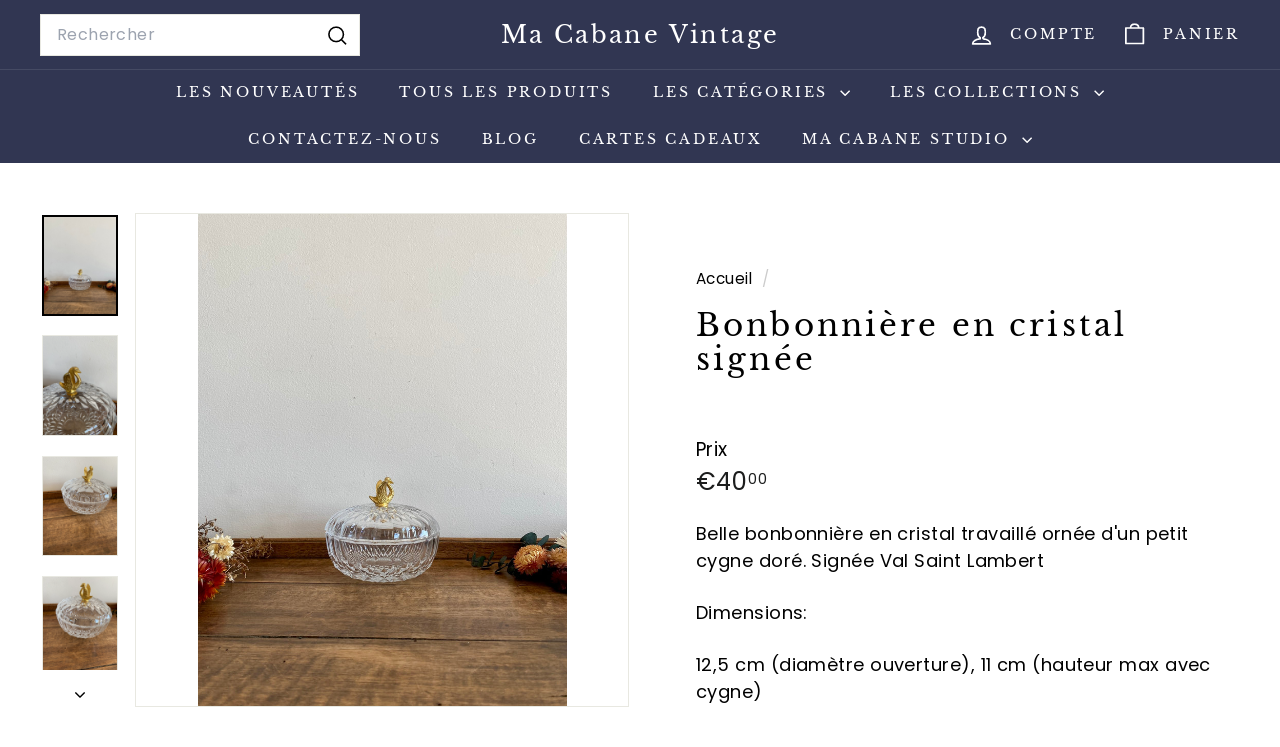

--- FILE ---
content_type: text/html; charset=utf-8
request_url: https://ma-cabane-vintage.com/products/bonbonniere-en-cristal-signee
body_size: 28998
content:
<!doctype html>
<html class="no-js" lang="fr" dir="ltr">
  <style>
ul.slide-nav .slide-nav__link span { 
padding: 0; 
} 
ul.slide-nav .slide-nav__image { 
display: none; 
}
</style>
  <head>
    <meta name="google-site-verification" content="e-UIIZFsGXiqxiGrPnXbhtbhgKOBHiOuX8Wdmi1BhMs" />
    <meta charset="utf-8">
    <meta http-equiv="X-UA-Compatible" content="IE=edge,chrome=1">
    <meta name="viewport" content="width=device-width,initial-scale=1">
    <meta name="theme-color" content="#313652">
    <link rel="canonical" href="https://ma-cabane-vintage.com/products/bonbonniere-en-cristal-signee">
    <link rel="preconnect" href="https://fonts.shopifycdn.com" crossorigin>
    <link rel="dns-prefetch" href="https://ajax.googleapis.com">
    <link rel="dns-prefetch" href="https://maps.googleapis.com">
    <link rel="dns-prefetch" href="https://maps.gstatic.com"><link rel="shortcut icon" href="//ma-cabane-vintage.com/cdn/shop/files/Taille_originale_White_and_Gold_Couple_Monogram_Logo_32x32.png?v=1635765547" type="image/png">
<title>Bonbonnière en cristal signée | Ma Cabane Vintage</title>
<meta name="description" content="Belle bonbonnière en cristal travaillé ornée d&#39;un petit cygne doré. Signée Val Saint Lambert">
<meta property="og:site_name" content="Ma Cabane Vintage">
<meta property="og:url" content="https://ma-cabane-vintage.com/products/bonbonniere-en-cristal-signee">
<meta property="og:title" content="Bonbonnière en cristal signée">
<meta property="og:type" content="product">
<meta property="og:description" content="Belle bonbonnière en cristal travaillé ornée d&#39;un petit cygne doré. Signée Val Saint Lambert"><meta property="og:image" content="http://ma-cabane-vintage.com/cdn/shop/products/IMG_9833.jpg?v=1659784876">
  <meta property="og:image:secure_url" content="https://ma-cabane-vintage.com/cdn/shop/products/IMG_9833.jpg?v=1659784876">
  <meta property="og:image:width" content="1536">
  <meta property="og:image:height" content="2048"><meta name="twitter:site" content="@">
<meta name="twitter:card" content="summary_large_image">
<meta name="twitter:title" content="Bonbonnière en cristal signée">
<meta name="twitter:description" content="Belle bonbonnière en cristal travaillé ornée d&#39;un petit cygne doré. Signée Val Saint Lambert">

<style data-shopify>@font-face {
  font-family: "Libre Baskerville";
  font-weight: 400;
  font-style: normal;
  font-display: swap;
  src: url("//ma-cabane-vintage.com/cdn/fonts/libre_baskerville/librebaskerville_n4.2ec9ee517e3ce28d5f1e6c6e75efd8a97e59c189.woff2") format("woff2"),
       url("//ma-cabane-vintage.com/cdn/fonts/libre_baskerville/librebaskerville_n4.323789551b85098885c8eccedfb1bd8f25f56007.woff") format("woff");
}

  @font-face {
  font-family: Poppins;
  font-weight: 400;
  font-style: normal;
  font-display: swap;
  src: url("//ma-cabane-vintage.com/cdn/fonts/poppins/poppins_n4.0ba78fa5af9b0e1a374041b3ceaadf0a43b41362.woff2") format("woff2"),
       url("//ma-cabane-vintage.com/cdn/fonts/poppins/poppins_n4.214741a72ff2596839fc9760ee7a770386cf16ca.woff") format("woff");
}


  @font-face {
  font-family: Poppins;
  font-weight: 600;
  font-style: normal;
  font-display: swap;
  src: url("//ma-cabane-vintage.com/cdn/fonts/poppins/poppins_n6.aa29d4918bc243723d56b59572e18228ed0786f6.woff2") format("woff2"),
       url("//ma-cabane-vintage.com/cdn/fonts/poppins/poppins_n6.5f815d845fe073750885d5b7e619ee00e8111208.woff") format("woff");
}

  @font-face {
  font-family: Poppins;
  font-weight: 400;
  font-style: italic;
  font-display: swap;
  src: url("//ma-cabane-vintage.com/cdn/fonts/poppins/poppins_i4.846ad1e22474f856bd6b81ba4585a60799a9f5d2.woff2") format("woff2"),
       url("//ma-cabane-vintage.com/cdn/fonts/poppins/poppins_i4.56b43284e8b52fc64c1fd271f289a39e8477e9ec.woff") format("woff");
}

  @font-face {
  font-family: Poppins;
  font-weight: 600;
  font-style: italic;
  font-display: swap;
  src: url("//ma-cabane-vintage.com/cdn/fonts/poppins/poppins_i6.bb8044d6203f492888d626dafda3c2999253e8e9.woff2") format("woff2"),
       url("//ma-cabane-vintage.com/cdn/fonts/poppins/poppins_i6.e233dec1a61b1e7dead9f920159eda42280a02c3.woff") format("woff");
}

</style><link href="//ma-cabane-vintage.com/cdn/shop/t/4/assets/components.css?v=43712827778144619181731686650" rel="stylesheet" type="text/css" media="all" />

<style data-shopify>:root {
    --color-body: #ffffff;
    --color-body-alpha-005: rgba(255, 255, 255, 0.05);
    --color-body-dim: #f2f2f2;

    --color-border: #e8e8e1;

    --color-button-primary: #313652;
    --color-button-primary-light: #444b72;
    --color-button-primary-dim: #272b42;
    --color-button-primary-text: #ffffff;

    --color-cart-dot: #ba4444;
    --color-cart-dot-text: #fff;

    --color-footer: #f9f9fb;
    --color-footer-border: #e8e8e1;
    --color-footer-text: #242430;

    --color-link: #000000;

    --color-modal-bg: rgba(231, 231, 231, 0.6);

    --color-nav: #313652;
    --color-nav-search: #ffffff;
    --color-nav-text: #ffffff;

    --color-price: #1c1d1d;

    --color-sale-tag: #ba4444;
    --color-sale-tag-text: #ffffff;

    --color-scheme-1-text: #000000;
    --color-scheme-1-bg: #ffffff;
    --color-scheme-2-text: #ffffff;
    --color-scheme-2-bg: #acc6c3;
    --color-scheme-3-text: #000000;
    --color-scheme-3-bg: #ffffff;

    --color-text-body: #000000;
    --color-text-body-alpha-005: rgba(0, 0, 0, 0.05);
    --color-text-body-alpha-008: rgba(0, 0, 0, 0.08);
    --color-text-savings: #ba4444;

    --color-toolbar: #000000;
    --color-toolbar-text: #ffffff;

    --url-ico-select: url(//ma-cabane-vintage.com/cdn/shop/t/4/assets/ico-select.svg);
    --url-swirl-svg: url(//ma-cabane-vintage.com/cdn/shop/t/4/assets/swirl.svg);

    --header-padding-bottom: 0;

    --page-top-padding: 35px;
    --page-narrow: 780px;
    --page-width-padding: 40px;
    --grid-gutter: 22px;
    --index-section-padding: 60px;
    --section-header-bottom: 40px;
    --collapsible-icon-width: 12px;

    --size-chart-margin: 30px 0;
    --size-chart-icon-margin: 5px;

    --newsletter-reminder-padding: 20px 30px 20px 25px;

    --text-frame-margin: 10px;

    /*Shop Pay Installments*/
    --color-body-text: #000000;
    --color-body: #ffffff;
    --color-bg: #ffffff;

    --type-header-primary: "Libre Baskerville";
    --type-header-fallback: serif;
    --type-header-size: 37px;
    --type-header-weight: 400;
    --type-header-line-height: 1.1;
    --type-header-spacing: 0.1em;

    
      --type-header-transform: none;
    

    --type-base-primary:Poppins;
    --type-base-fallback:sans-serif;
    --type-base-size: 18px;
    --type-base-weight: 400;
    --type-base-spacing: 0.025em;
    --type-base-line-height: 1.5;

    --color-small-image-bg: #ffffff;
    --color-small-image-bg-dark: #f7f7f7;
    --color-large-image-bg: #e7e7e7;
    --color-large-image-bg-light: #ffffff;

    --icon-stroke-width: 4px;
    --icon-stroke-line-join: round;

    
      --button-radius: 0;
      --button-padding: 11px 20px;
    

    
      --roundness: 0;
    

    
      --grid-thickness: 0;
    

    --product-tile-margin: 3%;
    --collection-tile-margin: 3%;

    --swatch-size: 75px;

    
      --swatch-border-radius: 0;
    
  }

  @media screen and (max-width: 768px) {
    :root {
      --page-top-padding: 15px;
      --page-narrow: 330px;
      --page-width-padding: 17px;
      --grid-gutter: 16px;
      --index-section-padding: 40px;
      --section-header-bottom: 25px;
      --collapsible-icon-width: 10px;
      --text-frame-margin: 7px;
      --type-base-size: 16px;

      
        --roundness: 0;
        --button-padding: 9px 17px;
      
    }
  }</style><link href="//ma-cabane-vintage.com/cdn/shop/t/4/assets/overrides.css?v=22777653670148856341731686650" rel="stylesheet" type="text/css" media="all" />
<style data-shopify>:root {
        --product-grid-padding: 12px;
      }</style><script async crossorigin fetchpriority="high" src="/cdn/shopifycloud/importmap-polyfill/es-modules-shim.2.4.0.js"></script>
<script>
      document.documentElement.className = document.documentElement.className.replace('no-js', 'js');

      window.theme = window.theme || {};

      theme.settings = {
        themeName: 'Expanse',
        themeVersion: '6.0.0', // x-release-please-version
      };
    </script><script type="importmap">
{
  "imports": {
    "@archetype-themes/custom-elements/base-media": "//ma-cabane-vintage.com/cdn/shop/t/4/assets/base-media.js?v=180215418933095669231731686649",
    "@archetype-themes/custom-elements/disclosure": "//ma-cabane-vintage.com/cdn/shop/t/4/assets/disclosure.js?v=182459945533096787091731686650",
    "@archetype-themes/custom-elements/header-search": "//ma-cabane-vintage.com/cdn/shop/t/4/assets/header-search.js?v=14790263600647437351731686650",
    "@archetype-themes/custom-elements/product-recommendations": "//ma-cabane-vintage.com/cdn/shop/t/4/assets/product-recommendations.js?v=76410797257285949611731686651",
    "@archetype-themes/custom-elements/swatches": "//ma-cabane-vintage.com/cdn/shop/t/4/assets/swatches.js?v=115748111205220542111731686651",
    "@archetype-themes/custom-elements/theme-element": "//ma-cabane-vintage.com/cdn/shop/t/4/assets/theme-element.js?v=23783870107938227301731686652",
    "@archetype-themes/modules/cart-form": "//ma-cabane-vintage.com/cdn/shop/t/4/assets/cart-form.js?v=112467115607385685851731686649",
    "@archetype-themes/modules/clone-footer": "//ma-cabane-vintage.com/cdn/shop/t/4/assets/clone-footer.js?v=65189253863211222311731686649",
    "@archetype-themes/modules/collection-sidebar": "//ma-cabane-vintage.com/cdn/shop/t/4/assets/collection-sidebar.js?v=1325888889692973131731686650",
    "@archetype-themes/modules/drawers": "//ma-cabane-vintage.com/cdn/shop/t/4/assets/drawers.js?v=133655453772475736011731686650",
    "@archetype-themes/modules/modal": "//ma-cabane-vintage.com/cdn/shop/t/4/assets/modal.js?v=158707362359803246971731686650",
    "@archetype-themes/modules/nav-dropdown": "//ma-cabane-vintage.com/cdn/shop/t/4/assets/nav-dropdown.js?v=161891049847192907061731686650",
    "@archetype-themes/modules/photoswipe": "//ma-cabane-vintage.com/cdn/shop/t/4/assets/photoswipe.js?v=26893319410327140681731686651",
    "@archetype-themes/modules/slideshow": "//ma-cabane-vintage.com/cdn/shop/t/4/assets/slideshow.js?v=126977017077271715931731686651",
    "@archetype-themes/utils/a11y": "//ma-cabane-vintage.com/cdn/shop/t/4/assets/a11y.js?v=42141139595583154601731686649",
    "@archetype-themes/utils/ajax-renderer": "//ma-cabane-vintage.com/cdn/shop/t/4/assets/ajax-renderer.js?v=17957378971572593961731686649",
    "@archetype-themes/utils/currency": "//ma-cabane-vintage.com/cdn/shop/t/4/assets/currency.js?v=93335643952206747231731686650",
    "@archetype-themes/utils/events": "//ma-cabane-vintage.com/cdn/shop/t/4/assets/events.js?v=41484686344495800011731686650",
    "@archetype-themes/utils/product-loader": "//ma-cabane-vintage.com/cdn/shop/t/4/assets/product-loader.js?v=71947287259713254281731686651",
    "@archetype-themes/utils/resource-loader": "//ma-cabane-vintage.com/cdn/shop/t/4/assets/resource-loader.js?v=81301169148003274841731686651",
    "@archetype-themes/utils/storage": "//ma-cabane-vintage.com/cdn/shop/t/4/assets/storage.js?v=165714144265540632071731686651",
    "@archetype-themes/utils/theme-editor-event-handler-mixin": "//ma-cabane-vintage.com/cdn/shop/t/4/assets/theme-editor-event-handler-mixin.js?v=114462069356338668731731686652",
    "@archetype-themes/utils/utils": "//ma-cabane-vintage.com/cdn/shop/t/4/assets/utils.js?v=117964846174238173191731686652",
    "@archetype-themes/vendors/flickity": "//ma-cabane-vintage.com/cdn/shop/t/4/assets/flickity.js?v=180040601754775719741731686650",
    "@archetype-themes/vendors/flickity-fade": "//ma-cabane-vintage.com/cdn/shop/t/4/assets/flickity-fade.js?v=7618156608010510071731686650",
    "@archetype-themes/vendors/in-view": "//ma-cabane-vintage.com/cdn/shop/t/4/assets/in-view.js?v=158303221847540477331731686650",
    "@archetype-themes/vendors/photoswipe-ui-default.min": "//ma-cabane-vintage.com/cdn/shop/t/4/assets/photoswipe-ui-default.min.js?v=153569421128418950921731686651",
    "@archetype-themes/vendors/photoswipe.min": "//ma-cabane-vintage.com/cdn/shop/t/4/assets/photoswipe.min.js?v=159595140210348923361731686651",
    "components/add-to-cart": "//ma-cabane-vintage.com/cdn/shop/t/4/assets/add-to-cart.js?v=157761415605003885381731686649",
    "components/announcement-bar": "//ma-cabane-vintage.com/cdn/shop/t/4/assets/announcement-bar.js?v=121029201872210647121731686649",
    "components/block-buy-buttons": "//ma-cabane-vintage.com/cdn/shop/t/4/assets/block-buy-buttons.js?v=56380689241029412871731686649",
    "components/block-price": "//ma-cabane-vintage.com/cdn/shop/t/4/assets/block-price.js?v=174793000406617112591731686649",
    "components/block-variant-picker": "//ma-cabane-vintage.com/cdn/shop/t/4/assets/block-variant-picker.js?v=100675464509634971691731686649",
    "components/cart-note": "//ma-cabane-vintage.com/cdn/shop/t/4/assets/cart-note.js?v=56198602689862001351731686649",
    "components/close-cart": "//ma-cabane-vintage.com/cdn/shop/t/4/assets/close-cart.js?v=122851508247342011791731686650",
    "components/collapsible": "//ma-cabane-vintage.com/cdn/shop/t/4/assets/collapsible.js?v=177773173634684916621731686650",
    "components/collection-mobile-filters": "//ma-cabane-vintage.com/cdn/shop/t/4/assets/collection-mobile-filters.js?v=141085733159431533581731686650",
    "components/gift-card-recipient-form": "//ma-cabane-vintage.com/cdn/shop/t/4/assets/gift-card-recipient-form.js?v=25114532869471163621731686650",
    "components/header-cart-drawer": "//ma-cabane-vintage.com/cdn/shop/t/4/assets/header-cart-drawer.js?v=10438076937880405391731686650",
    "components/header-drawer": "//ma-cabane-vintage.com/cdn/shop/t/4/assets/header-drawer.js?v=12194218155632391321731686650",
    "components/header-mobile-nav": "//ma-cabane-vintage.com/cdn/shop/t/4/assets/header-mobile-nav.js?v=77324086688366174111731686650",
    "components/header-nav": "//ma-cabane-vintage.com/cdn/shop/t/4/assets/header-nav.js?v=134448756228213604281731686650",
    "components/item-grid": "//ma-cabane-vintage.com/cdn/shop/t/4/assets/item-grid.js?v=109905781791598941741731686650",
    "components/map": "//ma-cabane-vintage.com/cdn/shop/t/4/assets/map.js?v=113321260895345124881731686650",
    "components/model-media": "//ma-cabane-vintage.com/cdn/shop/t/4/assets/model-media.js?v=72293555598817173731731686650",
    "components/newsletter-reminder": "//ma-cabane-vintage.com/cdn/shop/t/4/assets/newsletter-reminder.js?v=35744343425145152751731686650",
    "components/parallax-image": "//ma-cabane-vintage.com/cdn/shop/t/4/assets/parallax-image.js?v=59188309605188605141731686650",
    "components/predictive-search": "//ma-cabane-vintage.com/cdn/shop/t/4/assets/predictive-search.js?v=165210660372665716981731686651",
    "components/price-range": "//ma-cabane-vintage.com/cdn/shop/t/4/assets/price-range.js?v=87243038936141742371731686651",
    "components/product-images": "//ma-cabane-vintage.com/cdn/shop/t/4/assets/product-images.js?v=101208797313625026491731686651",
    "components/product-inventory": "//ma-cabane-vintage.com/cdn/shop/t/4/assets/product-inventory.js?v=69607211263097186841731686651",
    "components/quantity-selector": "//ma-cabane-vintage.com/cdn/shop/t/4/assets/quantity-selector.js?v=29811676615099985201731686651",
    "components/quick-add": "//ma-cabane-vintage.com/cdn/shop/t/4/assets/quick-add.js?v=112070224713420499361731686651",
    "components/quick-shop": "//ma-cabane-vintage.com/cdn/shop/t/4/assets/quick-shop.js?v=169214600794817870211731686651",
    "components/rte": "//ma-cabane-vintage.com/cdn/shop/t/4/assets/rte.js?v=175428553801475883871731686651",
    "components/section-advanced-accordion": "//ma-cabane-vintage.com/cdn/shop/t/4/assets/section-advanced-accordion.js?v=172994900201510659141731686651",
    "components/section-age-verification-popup": "//ma-cabane-vintage.com/cdn/shop/t/4/assets/section-age-verification-popup.js?v=133696332194319723851731686651",
    "components/section-background-image-text": "//ma-cabane-vintage.com/cdn/shop/t/4/assets/section-background-image-text.js?v=21722524035606903071731686651",
    "components/section-collection-header": "//ma-cabane-vintage.com/cdn/shop/t/4/assets/section-collection-header.js?v=38468508189529151931731686651",
    "components/section-countdown": "//ma-cabane-vintage.com/cdn/shop/t/4/assets/section-countdown.js?v=75237863181774550081731686651",
    "components/section-footer": "//ma-cabane-vintage.com/cdn/shop/t/4/assets/section-footer.js?v=148713697742347807881731686651",
    "components/section-header": "//ma-cabane-vintage.com/cdn/shop/t/4/assets/section-header.js?v=146891184291599232001731686651",
    "components/section-hotspots": "//ma-cabane-vintage.com/cdn/shop/t/4/assets/section-hotspots.js?v=123038301200020945031731686651",
    "components/section-image-compare": "//ma-cabane-vintage.com/cdn/shop/t/4/assets/section-image-compare.js?v=84708806597935999591731686651",
    "components/section-main-addresses": "//ma-cabane-vintage.com/cdn/shop/t/4/assets/section-main-addresses.js?v=38269558316828166111731686651",
    "components/section-main-cart": "//ma-cabane-vintage.com/cdn/shop/t/4/assets/section-main-cart.js?v=104282612614769570861731686651",
    "components/section-main-login": "//ma-cabane-vintage.com/cdn/shop/t/4/assets/section-main-login.js?v=141583384861984065451731686651",
    "components/section-more-products-vendor": "//ma-cabane-vintage.com/cdn/shop/t/4/assets/section-more-products-vendor.js?v=139037179476081649891731686651",
    "components/section-newsletter-popup": "//ma-cabane-vintage.com/cdn/shop/t/4/assets/section-newsletter-popup.js?v=14748164573072822331731686651",
    "components/section-password-header": "//ma-cabane-vintage.com/cdn/shop/t/4/assets/section-password-header.js?v=180461259096248157561731686651",
    "components/section-recently-viewed": "//ma-cabane-vintage.com/cdn/shop/t/4/assets/section-recently-viewed.js?v=55908193119123770971731686651",
    "components/section-testimonials": "//ma-cabane-vintage.com/cdn/shop/t/4/assets/section-testimonials.js?v=1105492954700041671731686651",
    "components/store-availability": "//ma-cabane-vintage.com/cdn/shop/t/4/assets/store-availability.js?v=3599424513449990531731686651",
    "components/theme-editor": "//ma-cabane-vintage.com/cdn/shop/t/4/assets/theme-editor.js?v=7962243367912863361731686652",
    "components/toggle-cart": "//ma-cabane-vintage.com/cdn/shop/t/4/assets/toggle-cart.js?v=38431333347854231931731686652",
    "components/toggle-menu": "//ma-cabane-vintage.com/cdn/shop/t/4/assets/toggle-menu.js?v=184417730195572818991731686652",
    "components/toggle-search": "//ma-cabane-vintage.com/cdn/shop/t/4/assets/toggle-search.js?v=152152935064256525541731686652",
    "components/tool-tip": "//ma-cabane-vintage.com/cdn/shop/t/4/assets/tool-tip.js?v=111952048857288946281731686652",
    "components/tool-tip-trigger": "//ma-cabane-vintage.com/cdn/shop/t/4/assets/tool-tip-trigger.js?v=51579085798980736711731686652",
    "components/variant-sku": "//ma-cabane-vintage.com/cdn/shop/t/4/assets/variant-sku.js?v=181636493864733257641731686652",
    "components/video-media": "//ma-cabane-vintage.com/cdn/shop/t/4/assets/video-media.js?v=117747228584985477391731686652",
    "nouislider": "//ma-cabane-vintage.com/cdn/shop/t/4/assets/nouislider.js?v=100438778919154896961731686650"
  }
}
</script>
<script>
  if (!(HTMLScriptElement.supports && HTMLScriptElement.supports('importmap'))) {
    const el = document.createElement('script')
    el.async = true
    el.src = "//ma-cabane-vintage.com/cdn/shop/t/4/assets/es-module-shims.min.js?v=3197203922110785981731686650"
    document.head.appendChild(el)
  }
</script>

<script type="module" src="//ma-cabane-vintage.com/cdn/shop/t/4/assets/is-land.min.js?v=92343381495565747271731686650"></script>



<script type="module">
  try {
    const importMap = document.querySelector('script[type="importmap"]')
    const importMapJson = JSON.parse(importMap.textContent)
    const importMapModules = Object.values(importMapJson.imports)
    for (let i = 0; i < importMapModules.length; i++) {
      const link = document.createElement('link')
      link.rel = 'modulepreload'
      link.href = importMapModules[i]
      document.head.appendChild(link)
    }
  } catch (e) {
    console.error(e)
  }
</script>

<script>window.performance && window.performance.mark && window.performance.mark('shopify.content_for_header.start');</script><meta name="facebook-domain-verification" content="6xkwbqde0q0tqaqroerz148glzkxab">
<meta id="shopify-digital-wallet" name="shopify-digital-wallet" content="/52833583261/digital_wallets/dialog">
<meta name="shopify-checkout-api-token" content="880bd3404caea361e00dd2bc5f474c58">
<meta id="in-context-paypal-metadata" data-shop-id="52833583261" data-venmo-supported="false" data-environment="production" data-locale="fr_FR" data-paypal-v4="true" data-currency="EUR">
<link rel="alternate" type="application/json+oembed" href="https://ma-cabane-vintage.com/products/bonbonniere-en-cristal-signee.oembed">
<script async="async" src="/checkouts/internal/preloads.js?locale=fr-FR"></script>
<script id="shopify-features" type="application/json">{"accessToken":"880bd3404caea361e00dd2bc5f474c58","betas":["rich-media-storefront-analytics"],"domain":"ma-cabane-vintage.com","predictiveSearch":true,"shopId":52833583261,"locale":"fr"}</script>
<script>var Shopify = Shopify || {};
Shopify.shop = "ma-cabane-brocante.myshopify.com";
Shopify.locale = "fr";
Shopify.currency = {"active":"EUR","rate":"1.0"};
Shopify.country = "FR";
Shopify.theme = {"name":"Copie mise à jour de Expanse","id":174301282648,"schema_name":"Expanse","schema_version":"6.0.0","theme_store_id":902,"role":"main"};
Shopify.theme.handle = "null";
Shopify.theme.style = {"id":null,"handle":null};
Shopify.cdnHost = "ma-cabane-vintage.com/cdn";
Shopify.routes = Shopify.routes || {};
Shopify.routes.root = "/";</script>
<script type="module">!function(o){(o.Shopify=o.Shopify||{}).modules=!0}(window);</script>
<script>!function(o){function n(){var o=[];function n(){o.push(Array.prototype.slice.apply(arguments))}return n.q=o,n}var t=o.Shopify=o.Shopify||{};t.loadFeatures=n(),t.autoloadFeatures=n()}(window);</script>
<script id="shop-js-analytics" type="application/json">{"pageType":"product"}</script>
<script defer="defer" async type="module" src="//ma-cabane-vintage.com/cdn/shopifycloud/shop-js/modules/v2/client.init-shop-cart-sync_Lpn8ZOi5.fr.esm.js"></script>
<script defer="defer" async type="module" src="//ma-cabane-vintage.com/cdn/shopifycloud/shop-js/modules/v2/chunk.common_X4Hu3kma.esm.js"></script>
<script defer="defer" async type="module" src="//ma-cabane-vintage.com/cdn/shopifycloud/shop-js/modules/v2/chunk.modal_BV0V5IrV.esm.js"></script>
<script type="module">
  await import("//ma-cabane-vintage.com/cdn/shopifycloud/shop-js/modules/v2/client.init-shop-cart-sync_Lpn8ZOi5.fr.esm.js");
await import("//ma-cabane-vintage.com/cdn/shopifycloud/shop-js/modules/v2/chunk.common_X4Hu3kma.esm.js");
await import("//ma-cabane-vintage.com/cdn/shopifycloud/shop-js/modules/v2/chunk.modal_BV0V5IrV.esm.js");

  window.Shopify.SignInWithShop?.initShopCartSync?.({"fedCMEnabled":true,"windoidEnabled":true});

</script>
<script>(function() {
  var isLoaded = false;
  function asyncLoad() {
    if (isLoaded) return;
    isLoaded = true;
    var urls = ["\/\/shopify.privy.com\/widget.js?shop=ma-cabane-brocante.myshopify.com"];
    for (var i = 0; i < urls.length; i++) {
      var s = document.createElement('script');
      s.type = 'text/javascript';
      s.async = true;
      s.src = urls[i];
      var x = document.getElementsByTagName('script')[0];
      x.parentNode.insertBefore(s, x);
    }
  };
  if(window.attachEvent) {
    window.attachEvent('onload', asyncLoad);
  } else {
    window.addEventListener('load', asyncLoad, false);
  }
})();</script>
<script id="__st">var __st={"a":52833583261,"offset":3600,"reqid":"8e11e875-66a7-45aa-a0b5-d8dd4c09f9d1-1770034875","pageurl":"ma-cabane-vintage.com\/products\/bonbonniere-en-cristal-signee","u":"921e34b1ec09","p":"product","rtyp":"product","rid":7505372938397};</script>
<script>window.ShopifyPaypalV4VisibilityTracking = true;</script>
<script id="captcha-bootstrap">!function(){'use strict';const t='contact',e='account',n='new_comment',o=[[t,t],['blogs',n],['comments',n],[t,'customer']],c=[[e,'customer_login'],[e,'guest_login'],[e,'recover_customer_password'],[e,'create_customer']],r=t=>t.map((([t,e])=>`form[action*='/${t}']:not([data-nocaptcha='true']) input[name='form_type'][value='${e}']`)).join(','),a=t=>()=>t?[...document.querySelectorAll(t)].map((t=>t.form)):[];function s(){const t=[...o],e=r(t);return a(e)}const i='password',u='form_key',d=['recaptcha-v3-token','g-recaptcha-response','h-captcha-response',i],f=()=>{try{return window.sessionStorage}catch{return}},m='__shopify_v',_=t=>t.elements[u];function p(t,e,n=!1){try{const o=window.sessionStorage,c=JSON.parse(o.getItem(e)),{data:r}=function(t){const{data:e,action:n}=t;return t[m]||n?{data:e,action:n}:{data:t,action:n}}(c);for(const[e,n]of Object.entries(r))t.elements[e]&&(t.elements[e].value=n);n&&o.removeItem(e)}catch(o){console.error('form repopulation failed',{error:o})}}const l='form_type',E='cptcha';function T(t){t.dataset[E]=!0}const w=window,h=w.document,L='Shopify',v='ce_forms',y='captcha';let A=!1;((t,e)=>{const n=(g='f06e6c50-85a8-45c8-87d0-21a2b65856fe',I='https://cdn.shopify.com/shopifycloud/storefront-forms-hcaptcha/ce_storefront_forms_captcha_hcaptcha.v1.5.2.iife.js',D={infoText:'Protégé par hCaptcha',privacyText:'Confidentialité',termsText:'Conditions'},(t,e,n)=>{const o=w[L][v],c=o.bindForm;if(c)return c(t,g,e,D).then(n);var r;o.q.push([[t,g,e,D],n]),r=I,A||(h.body.append(Object.assign(h.createElement('script'),{id:'captcha-provider',async:!0,src:r})),A=!0)});var g,I,D;w[L]=w[L]||{},w[L][v]=w[L][v]||{},w[L][v].q=[],w[L][y]=w[L][y]||{},w[L][y].protect=function(t,e){n(t,void 0,e),T(t)},Object.freeze(w[L][y]),function(t,e,n,w,h,L){const[v,y,A,g]=function(t,e,n){const i=e?o:[],u=t?c:[],d=[...i,...u],f=r(d),m=r(i),_=r(d.filter((([t,e])=>n.includes(e))));return[a(f),a(m),a(_),s()]}(w,h,L),I=t=>{const e=t.target;return e instanceof HTMLFormElement?e:e&&e.form},D=t=>v().includes(t);t.addEventListener('submit',(t=>{const e=I(t);if(!e)return;const n=D(e)&&!e.dataset.hcaptchaBound&&!e.dataset.recaptchaBound,o=_(e),c=g().includes(e)&&(!o||!o.value);(n||c)&&t.preventDefault(),c&&!n&&(function(t){try{if(!f())return;!function(t){const e=f();if(!e)return;const n=_(t);if(!n)return;const o=n.value;o&&e.removeItem(o)}(t);const e=Array.from(Array(32),(()=>Math.random().toString(36)[2])).join('');!function(t,e){_(t)||t.append(Object.assign(document.createElement('input'),{type:'hidden',name:u})),t.elements[u].value=e}(t,e),function(t,e){const n=f();if(!n)return;const o=[...t.querySelectorAll(`input[type='${i}']`)].map((({name:t})=>t)),c=[...d,...o],r={};for(const[a,s]of new FormData(t).entries())c.includes(a)||(r[a]=s);n.setItem(e,JSON.stringify({[m]:1,action:t.action,data:r}))}(t,e)}catch(e){console.error('failed to persist form',e)}}(e),e.submit())}));const S=(t,e)=>{t&&!t.dataset[E]&&(n(t,e.some((e=>e===t))),T(t))};for(const o of['focusin','change'])t.addEventListener(o,(t=>{const e=I(t);D(e)&&S(e,y())}));const B=e.get('form_key'),M=e.get(l),P=B&&M;t.addEventListener('DOMContentLoaded',(()=>{const t=y();if(P)for(const e of t)e.elements[l].value===M&&p(e,B);[...new Set([...A(),...v().filter((t=>'true'===t.dataset.shopifyCaptcha))])].forEach((e=>S(e,t)))}))}(h,new URLSearchParams(w.location.search),n,t,e,['guest_login'])})(!0,!0)}();</script>
<script integrity="sha256-4kQ18oKyAcykRKYeNunJcIwy7WH5gtpwJnB7kiuLZ1E=" data-source-attribution="shopify.loadfeatures" defer="defer" src="//ma-cabane-vintage.com/cdn/shopifycloud/storefront/assets/storefront/load_feature-a0a9edcb.js" crossorigin="anonymous"></script>
<script data-source-attribution="shopify.dynamic_checkout.dynamic.init">var Shopify=Shopify||{};Shopify.PaymentButton=Shopify.PaymentButton||{isStorefrontPortableWallets:!0,init:function(){window.Shopify.PaymentButton.init=function(){};var t=document.createElement("script");t.src="https://ma-cabane-vintage.com/cdn/shopifycloud/portable-wallets/latest/portable-wallets.fr.js",t.type="module",document.head.appendChild(t)}};
</script>
<script data-source-attribution="shopify.dynamic_checkout.buyer_consent">
  function portableWalletsHideBuyerConsent(e){var t=document.getElementById("shopify-buyer-consent"),n=document.getElementById("shopify-subscription-policy-button");t&&n&&(t.classList.add("hidden"),t.setAttribute("aria-hidden","true"),n.removeEventListener("click",e))}function portableWalletsShowBuyerConsent(e){var t=document.getElementById("shopify-buyer-consent"),n=document.getElementById("shopify-subscription-policy-button");t&&n&&(t.classList.remove("hidden"),t.removeAttribute("aria-hidden"),n.addEventListener("click",e))}window.Shopify?.PaymentButton&&(window.Shopify.PaymentButton.hideBuyerConsent=portableWalletsHideBuyerConsent,window.Shopify.PaymentButton.showBuyerConsent=portableWalletsShowBuyerConsent);
</script>
<script>
  function portableWalletsCleanup(e){e&&e.src&&console.error("Failed to load portable wallets script "+e.src);var t=document.querySelectorAll("shopify-accelerated-checkout .shopify-payment-button__skeleton, shopify-accelerated-checkout-cart .wallet-cart-button__skeleton"),e=document.getElementById("shopify-buyer-consent");for(let e=0;e<t.length;e++)t[e].remove();e&&e.remove()}function portableWalletsNotLoadedAsModule(e){e instanceof ErrorEvent&&"string"==typeof e.message&&e.message.includes("import.meta")&&"string"==typeof e.filename&&e.filename.includes("portable-wallets")&&(window.removeEventListener("error",portableWalletsNotLoadedAsModule),window.Shopify.PaymentButton.failedToLoad=e,"loading"===document.readyState?document.addEventListener("DOMContentLoaded",window.Shopify.PaymentButton.init):window.Shopify.PaymentButton.init())}window.addEventListener("error",portableWalletsNotLoadedAsModule);
</script>

<script type="module" src="https://ma-cabane-vintage.com/cdn/shopifycloud/portable-wallets/latest/portable-wallets.fr.js" onError="portableWalletsCleanup(this)" crossorigin="anonymous"></script>
<script nomodule>
  document.addEventListener("DOMContentLoaded", portableWalletsCleanup);
</script>

<link id="shopify-accelerated-checkout-styles" rel="stylesheet" media="screen" href="https://ma-cabane-vintage.com/cdn/shopifycloud/portable-wallets/latest/accelerated-checkout-backwards-compat.css" crossorigin="anonymous">
<style id="shopify-accelerated-checkout-cart">
        #shopify-buyer-consent {
  margin-top: 1em;
  display: inline-block;
  width: 100%;
}

#shopify-buyer-consent.hidden {
  display: none;
}

#shopify-subscription-policy-button {
  background: none;
  border: none;
  padding: 0;
  text-decoration: underline;
  font-size: inherit;
  cursor: pointer;
}

#shopify-subscription-policy-button::before {
  box-shadow: none;
}

      </style>

<script>window.performance && window.performance.mark && window.performance.mark('shopify.content_for_header.end');</script>

    <script src="//ma-cabane-vintage.com/cdn/shop/t/4/assets/theme.js?v=113616480651186619411731686652" defer="defer"></script>
  <link href="https://monorail-edge.shopifysvc.com" rel="dns-prefetch">
<script>(function(){if ("sendBeacon" in navigator && "performance" in window) {try {var session_token_from_headers = performance.getEntriesByType('navigation')[0].serverTiming.find(x => x.name == '_s').description;} catch {var session_token_from_headers = undefined;}var session_cookie_matches = document.cookie.match(/_shopify_s=([^;]*)/);var session_token_from_cookie = session_cookie_matches && session_cookie_matches.length === 2 ? session_cookie_matches[1] : "";var session_token = session_token_from_headers || session_token_from_cookie || "";function handle_abandonment_event(e) {var entries = performance.getEntries().filter(function(entry) {return /monorail-edge.shopifysvc.com/.test(entry.name);});if (!window.abandonment_tracked && entries.length === 0) {window.abandonment_tracked = true;var currentMs = Date.now();var navigation_start = performance.timing.navigationStart;var payload = {shop_id: 52833583261,url: window.location.href,navigation_start,duration: currentMs - navigation_start,session_token,page_type: "product"};window.navigator.sendBeacon("https://monorail-edge.shopifysvc.com/v1/produce", JSON.stringify({schema_id: "online_store_buyer_site_abandonment/1.1",payload: payload,metadata: {event_created_at_ms: currentMs,event_sent_at_ms: currentMs}}));}}window.addEventListener('pagehide', handle_abandonment_event);}}());</script>
<script id="web-pixels-manager-setup">(function e(e,d,r,n,o){if(void 0===o&&(o={}),!Boolean(null===(a=null===(i=window.Shopify)||void 0===i?void 0:i.analytics)||void 0===a?void 0:a.replayQueue)){var i,a;window.Shopify=window.Shopify||{};var t=window.Shopify;t.analytics=t.analytics||{};var s=t.analytics;s.replayQueue=[],s.publish=function(e,d,r){return s.replayQueue.push([e,d,r]),!0};try{self.performance.mark("wpm:start")}catch(e){}var l=function(){var e={modern:/Edge?\/(1{2}[4-9]|1[2-9]\d|[2-9]\d{2}|\d{4,})\.\d+(\.\d+|)|Firefox\/(1{2}[4-9]|1[2-9]\d|[2-9]\d{2}|\d{4,})\.\d+(\.\d+|)|Chrom(ium|e)\/(9{2}|\d{3,})\.\d+(\.\d+|)|(Maci|X1{2}).+ Version\/(15\.\d+|(1[6-9]|[2-9]\d|\d{3,})\.\d+)([,.]\d+|)( \(\w+\)|)( Mobile\/\w+|) Safari\/|Chrome.+OPR\/(9{2}|\d{3,})\.\d+\.\d+|(CPU[ +]OS|iPhone[ +]OS|CPU[ +]iPhone|CPU IPhone OS|CPU iPad OS)[ +]+(15[._]\d+|(1[6-9]|[2-9]\d|\d{3,})[._]\d+)([._]\d+|)|Android:?[ /-](13[3-9]|1[4-9]\d|[2-9]\d{2}|\d{4,})(\.\d+|)(\.\d+|)|Android.+Firefox\/(13[5-9]|1[4-9]\d|[2-9]\d{2}|\d{4,})\.\d+(\.\d+|)|Android.+Chrom(ium|e)\/(13[3-9]|1[4-9]\d|[2-9]\d{2}|\d{4,})\.\d+(\.\d+|)|SamsungBrowser\/([2-9]\d|\d{3,})\.\d+/,legacy:/Edge?\/(1[6-9]|[2-9]\d|\d{3,})\.\d+(\.\d+|)|Firefox\/(5[4-9]|[6-9]\d|\d{3,})\.\d+(\.\d+|)|Chrom(ium|e)\/(5[1-9]|[6-9]\d|\d{3,})\.\d+(\.\d+|)([\d.]+$|.*Safari\/(?![\d.]+ Edge\/[\d.]+$))|(Maci|X1{2}).+ Version\/(10\.\d+|(1[1-9]|[2-9]\d|\d{3,})\.\d+)([,.]\d+|)( \(\w+\)|)( Mobile\/\w+|) Safari\/|Chrome.+OPR\/(3[89]|[4-9]\d|\d{3,})\.\d+\.\d+|(CPU[ +]OS|iPhone[ +]OS|CPU[ +]iPhone|CPU IPhone OS|CPU iPad OS)[ +]+(10[._]\d+|(1[1-9]|[2-9]\d|\d{3,})[._]\d+)([._]\d+|)|Android:?[ /-](13[3-9]|1[4-9]\d|[2-9]\d{2}|\d{4,})(\.\d+|)(\.\d+|)|Mobile Safari.+OPR\/([89]\d|\d{3,})\.\d+\.\d+|Android.+Firefox\/(13[5-9]|1[4-9]\d|[2-9]\d{2}|\d{4,})\.\d+(\.\d+|)|Android.+Chrom(ium|e)\/(13[3-9]|1[4-9]\d|[2-9]\d{2}|\d{4,})\.\d+(\.\d+|)|Android.+(UC? ?Browser|UCWEB|U3)[ /]?(15\.([5-9]|\d{2,})|(1[6-9]|[2-9]\d|\d{3,})\.\d+)\.\d+|SamsungBrowser\/(5\.\d+|([6-9]|\d{2,})\.\d+)|Android.+MQ{2}Browser\/(14(\.(9|\d{2,})|)|(1[5-9]|[2-9]\d|\d{3,})(\.\d+|))(\.\d+|)|K[Aa][Ii]OS\/(3\.\d+|([4-9]|\d{2,})\.\d+)(\.\d+|)/},d=e.modern,r=e.legacy,n=navigator.userAgent;return n.match(d)?"modern":n.match(r)?"legacy":"unknown"}(),u="modern"===l?"modern":"legacy",c=(null!=n?n:{modern:"",legacy:""})[u],f=function(e){return[e.baseUrl,"/wpm","/b",e.hashVersion,"modern"===e.buildTarget?"m":"l",".js"].join("")}({baseUrl:d,hashVersion:r,buildTarget:u}),m=function(e){var d=e.version,r=e.bundleTarget,n=e.surface,o=e.pageUrl,i=e.monorailEndpoint;return{emit:function(e){var a=e.status,t=e.errorMsg,s=(new Date).getTime(),l=JSON.stringify({metadata:{event_sent_at_ms:s},events:[{schema_id:"web_pixels_manager_load/3.1",payload:{version:d,bundle_target:r,page_url:o,status:a,surface:n,error_msg:t},metadata:{event_created_at_ms:s}}]});if(!i)return console&&console.warn&&console.warn("[Web Pixels Manager] No Monorail endpoint provided, skipping logging."),!1;try{return self.navigator.sendBeacon.bind(self.navigator)(i,l)}catch(e){}var u=new XMLHttpRequest;try{return u.open("POST",i,!0),u.setRequestHeader("Content-Type","text/plain"),u.send(l),!0}catch(e){return console&&console.warn&&console.warn("[Web Pixels Manager] Got an unhandled error while logging to Monorail."),!1}}}}({version:r,bundleTarget:l,surface:e.surface,pageUrl:self.location.href,monorailEndpoint:e.monorailEndpoint});try{o.browserTarget=l,function(e){var d=e.src,r=e.async,n=void 0===r||r,o=e.onload,i=e.onerror,a=e.sri,t=e.scriptDataAttributes,s=void 0===t?{}:t,l=document.createElement("script"),u=document.querySelector("head"),c=document.querySelector("body");if(l.async=n,l.src=d,a&&(l.integrity=a,l.crossOrigin="anonymous"),s)for(var f in s)if(Object.prototype.hasOwnProperty.call(s,f))try{l.dataset[f]=s[f]}catch(e){}if(o&&l.addEventListener("load",o),i&&l.addEventListener("error",i),u)u.appendChild(l);else{if(!c)throw new Error("Did not find a head or body element to append the script");c.appendChild(l)}}({src:f,async:!0,onload:function(){if(!function(){var e,d;return Boolean(null===(d=null===(e=window.Shopify)||void 0===e?void 0:e.analytics)||void 0===d?void 0:d.initialized)}()){var d=window.webPixelsManager.init(e)||void 0;if(d){var r=window.Shopify.analytics;r.replayQueue.forEach((function(e){var r=e[0],n=e[1],o=e[2];d.publishCustomEvent(r,n,o)})),r.replayQueue=[],r.publish=d.publishCustomEvent,r.visitor=d.visitor,r.initialized=!0}}},onerror:function(){return m.emit({status:"failed",errorMsg:"".concat(f," has failed to load")})},sri:function(e){var d=/^sha384-[A-Za-z0-9+/=]+$/;return"string"==typeof e&&d.test(e)}(c)?c:"",scriptDataAttributes:o}),m.emit({status:"loading"})}catch(e){m.emit({status:"failed",errorMsg:(null==e?void 0:e.message)||"Unknown error"})}}})({shopId: 52833583261,storefrontBaseUrl: "https://ma-cabane-vintage.com",extensionsBaseUrl: "https://extensions.shopifycdn.com/cdn/shopifycloud/web-pixels-manager",monorailEndpoint: "https://monorail-edge.shopifysvc.com/unstable/produce_batch",surface: "storefront-renderer",enabledBetaFlags: ["2dca8a86"],webPixelsConfigList: [{"id":"474153304","configuration":"{\"pixel_id\":\"669257734071623\",\"pixel_type\":\"facebook_pixel\",\"metaapp_system_user_token\":\"-\"}","eventPayloadVersion":"v1","runtimeContext":"OPEN","scriptVersion":"ca16bc87fe92b6042fbaa3acc2fbdaa6","type":"APP","apiClientId":2329312,"privacyPurposes":["ANALYTICS","MARKETING","SALE_OF_DATA"],"dataSharingAdjustments":{"protectedCustomerApprovalScopes":["read_customer_address","read_customer_email","read_customer_name","read_customer_personal_data","read_customer_phone"]}},{"id":"164561240","configuration":"{\"tagID\":\"2613349912776\"}","eventPayloadVersion":"v1","runtimeContext":"STRICT","scriptVersion":"18031546ee651571ed29edbe71a3550b","type":"APP","apiClientId":3009811,"privacyPurposes":["ANALYTICS","MARKETING","SALE_OF_DATA"],"dataSharingAdjustments":{"protectedCustomerApprovalScopes":["read_customer_address","read_customer_email","read_customer_name","read_customer_personal_data","read_customer_phone"]}},{"id":"171999576","eventPayloadVersion":"v1","runtimeContext":"LAX","scriptVersion":"1","type":"CUSTOM","privacyPurposes":["ANALYTICS"],"name":"Google Analytics tag (migrated)"},{"id":"shopify-app-pixel","configuration":"{}","eventPayloadVersion":"v1","runtimeContext":"STRICT","scriptVersion":"0450","apiClientId":"shopify-pixel","type":"APP","privacyPurposes":["ANALYTICS","MARKETING"]},{"id":"shopify-custom-pixel","eventPayloadVersion":"v1","runtimeContext":"LAX","scriptVersion":"0450","apiClientId":"shopify-pixel","type":"CUSTOM","privacyPurposes":["ANALYTICS","MARKETING"]}],isMerchantRequest: false,initData: {"shop":{"name":"Ma Cabane Vintage","paymentSettings":{"currencyCode":"EUR"},"myshopifyDomain":"ma-cabane-brocante.myshopify.com","countryCode":"FR","storefrontUrl":"https:\/\/ma-cabane-vintage.com"},"customer":null,"cart":null,"checkout":null,"productVariants":[{"price":{"amount":40.0,"currencyCode":"EUR"},"product":{"title":"Bonbonnière en cristal signée","vendor":"Ma Cabane Vintage","id":"7505372938397","untranslatedTitle":"Bonbonnière en cristal signée","url":"\/products\/bonbonniere-en-cristal-signee","type":""},"id":"42694702497949","image":{"src":"\/\/ma-cabane-vintage.com\/cdn\/shop\/products\/IMG_9833.jpg?v=1659784876"},"sku":"1888","title":"Default Title","untranslatedTitle":"Default Title"}],"purchasingCompany":null},},"https://ma-cabane-vintage.com/cdn","1d2a099fw23dfb22ep557258f5m7a2edbae",{"modern":"","legacy":""},{"shopId":"52833583261","storefrontBaseUrl":"https:\/\/ma-cabane-vintage.com","extensionBaseUrl":"https:\/\/extensions.shopifycdn.com\/cdn\/shopifycloud\/web-pixels-manager","surface":"storefront-renderer","enabledBetaFlags":"[\"2dca8a86\"]","isMerchantRequest":"false","hashVersion":"1d2a099fw23dfb22ep557258f5m7a2edbae","publish":"custom","events":"[[\"page_viewed\",{}],[\"product_viewed\",{\"productVariant\":{\"price\":{\"amount\":40.0,\"currencyCode\":\"EUR\"},\"product\":{\"title\":\"Bonbonnière en cristal signée\",\"vendor\":\"Ma Cabane Vintage\",\"id\":\"7505372938397\",\"untranslatedTitle\":\"Bonbonnière en cristal signée\",\"url\":\"\/products\/bonbonniere-en-cristal-signee\",\"type\":\"\"},\"id\":\"42694702497949\",\"image\":{\"src\":\"\/\/ma-cabane-vintage.com\/cdn\/shop\/products\/IMG_9833.jpg?v=1659784876\"},\"sku\":\"1888\",\"title\":\"Default Title\",\"untranslatedTitle\":\"Default Title\"}}]]"});</script><script>
  window.ShopifyAnalytics = window.ShopifyAnalytics || {};
  window.ShopifyAnalytics.meta = window.ShopifyAnalytics.meta || {};
  window.ShopifyAnalytics.meta.currency = 'EUR';
  var meta = {"product":{"id":7505372938397,"gid":"gid:\/\/shopify\/Product\/7505372938397","vendor":"Ma Cabane Vintage","type":"","handle":"bonbonniere-en-cristal-signee","variants":[{"id":42694702497949,"price":4000,"name":"Bonbonnière en cristal signée","public_title":null,"sku":"1888"}],"remote":false},"page":{"pageType":"product","resourceType":"product","resourceId":7505372938397,"requestId":"8e11e875-66a7-45aa-a0b5-d8dd4c09f9d1-1770034875"}};
  for (var attr in meta) {
    window.ShopifyAnalytics.meta[attr] = meta[attr];
  }
</script>
<script class="analytics">
  (function () {
    var customDocumentWrite = function(content) {
      var jquery = null;

      if (window.jQuery) {
        jquery = window.jQuery;
      } else if (window.Checkout && window.Checkout.$) {
        jquery = window.Checkout.$;
      }

      if (jquery) {
        jquery('body').append(content);
      }
    };

    var hasLoggedConversion = function(token) {
      if (token) {
        return document.cookie.indexOf('loggedConversion=' + token) !== -1;
      }
      return false;
    }

    var setCookieIfConversion = function(token) {
      if (token) {
        var twoMonthsFromNow = new Date(Date.now());
        twoMonthsFromNow.setMonth(twoMonthsFromNow.getMonth() + 2);

        document.cookie = 'loggedConversion=' + token + '; expires=' + twoMonthsFromNow;
      }
    }

    var trekkie = window.ShopifyAnalytics.lib = window.trekkie = window.trekkie || [];
    if (trekkie.integrations) {
      return;
    }
    trekkie.methods = [
      'identify',
      'page',
      'ready',
      'track',
      'trackForm',
      'trackLink'
    ];
    trekkie.factory = function(method) {
      return function() {
        var args = Array.prototype.slice.call(arguments);
        args.unshift(method);
        trekkie.push(args);
        return trekkie;
      };
    };
    for (var i = 0; i < trekkie.methods.length; i++) {
      var key = trekkie.methods[i];
      trekkie[key] = trekkie.factory(key);
    }
    trekkie.load = function(config) {
      trekkie.config = config || {};
      trekkie.config.initialDocumentCookie = document.cookie;
      var first = document.getElementsByTagName('script')[0];
      var script = document.createElement('script');
      script.type = 'text/javascript';
      script.onerror = function(e) {
        var scriptFallback = document.createElement('script');
        scriptFallback.type = 'text/javascript';
        scriptFallback.onerror = function(error) {
                var Monorail = {
      produce: function produce(monorailDomain, schemaId, payload) {
        var currentMs = new Date().getTime();
        var event = {
          schema_id: schemaId,
          payload: payload,
          metadata: {
            event_created_at_ms: currentMs,
            event_sent_at_ms: currentMs
          }
        };
        return Monorail.sendRequest("https://" + monorailDomain + "/v1/produce", JSON.stringify(event));
      },
      sendRequest: function sendRequest(endpointUrl, payload) {
        // Try the sendBeacon API
        if (window && window.navigator && typeof window.navigator.sendBeacon === 'function' && typeof window.Blob === 'function' && !Monorail.isIos12()) {
          var blobData = new window.Blob([payload], {
            type: 'text/plain'
          });

          if (window.navigator.sendBeacon(endpointUrl, blobData)) {
            return true;
          } // sendBeacon was not successful

        } // XHR beacon

        var xhr = new XMLHttpRequest();

        try {
          xhr.open('POST', endpointUrl);
          xhr.setRequestHeader('Content-Type', 'text/plain');
          xhr.send(payload);
        } catch (e) {
          console.log(e);
        }

        return false;
      },
      isIos12: function isIos12() {
        return window.navigator.userAgent.lastIndexOf('iPhone; CPU iPhone OS 12_') !== -1 || window.navigator.userAgent.lastIndexOf('iPad; CPU OS 12_') !== -1;
      }
    };
    Monorail.produce('monorail-edge.shopifysvc.com',
      'trekkie_storefront_load_errors/1.1',
      {shop_id: 52833583261,
      theme_id: 174301282648,
      app_name: "storefront",
      context_url: window.location.href,
      source_url: "//ma-cabane-vintage.com/cdn/s/trekkie.storefront.c59ea00e0474b293ae6629561379568a2d7c4bba.min.js"});

        };
        scriptFallback.async = true;
        scriptFallback.src = '//ma-cabane-vintage.com/cdn/s/trekkie.storefront.c59ea00e0474b293ae6629561379568a2d7c4bba.min.js';
        first.parentNode.insertBefore(scriptFallback, first);
      };
      script.async = true;
      script.src = '//ma-cabane-vintage.com/cdn/s/trekkie.storefront.c59ea00e0474b293ae6629561379568a2d7c4bba.min.js';
      first.parentNode.insertBefore(script, first);
    };
    trekkie.load(
      {"Trekkie":{"appName":"storefront","development":false,"defaultAttributes":{"shopId":52833583261,"isMerchantRequest":null,"themeId":174301282648,"themeCityHash":"8029222645238292460","contentLanguage":"fr","currency":"EUR","eventMetadataId":"f309606b-8a5a-474d-957b-e70a86c1539f"},"isServerSideCookieWritingEnabled":true,"monorailRegion":"shop_domain","enabledBetaFlags":["65f19447","b5387b81"]},"Session Attribution":{},"S2S":{"facebookCapiEnabled":true,"source":"trekkie-storefront-renderer","apiClientId":580111}}
    );

    var loaded = false;
    trekkie.ready(function() {
      if (loaded) return;
      loaded = true;

      window.ShopifyAnalytics.lib = window.trekkie;

      var originalDocumentWrite = document.write;
      document.write = customDocumentWrite;
      try { window.ShopifyAnalytics.merchantGoogleAnalytics.call(this); } catch(error) {};
      document.write = originalDocumentWrite;

      window.ShopifyAnalytics.lib.page(null,{"pageType":"product","resourceType":"product","resourceId":7505372938397,"requestId":"8e11e875-66a7-45aa-a0b5-d8dd4c09f9d1-1770034875","shopifyEmitted":true});

      var match = window.location.pathname.match(/checkouts\/(.+)\/(thank_you|post_purchase)/)
      var token = match? match[1]: undefined;
      if (!hasLoggedConversion(token)) {
        setCookieIfConversion(token);
        window.ShopifyAnalytics.lib.track("Viewed Product",{"currency":"EUR","variantId":42694702497949,"productId":7505372938397,"productGid":"gid:\/\/shopify\/Product\/7505372938397","name":"Bonbonnière en cristal signée","price":"40.00","sku":"1888","brand":"Ma Cabane Vintage","variant":null,"category":"","nonInteraction":true,"remote":false},undefined,undefined,{"shopifyEmitted":true});
      window.ShopifyAnalytics.lib.track("monorail:\/\/trekkie_storefront_viewed_product\/1.1",{"currency":"EUR","variantId":42694702497949,"productId":7505372938397,"productGid":"gid:\/\/shopify\/Product\/7505372938397","name":"Bonbonnière en cristal signée","price":"40.00","sku":"1888","brand":"Ma Cabane Vintage","variant":null,"category":"","nonInteraction":true,"remote":false,"referer":"https:\/\/ma-cabane-vintage.com\/products\/bonbonniere-en-cristal-signee"});
      }
    });


        var eventsListenerScript = document.createElement('script');
        eventsListenerScript.async = true;
        eventsListenerScript.src = "//ma-cabane-vintage.com/cdn/shopifycloud/storefront/assets/shop_events_listener-3da45d37.js";
        document.getElementsByTagName('head')[0].appendChild(eventsListenerScript);

})();</script>
  <script>
  if (!window.ga || (window.ga && typeof window.ga !== 'function')) {
    window.ga = function ga() {
      (window.ga.q = window.ga.q || []).push(arguments);
      if (window.Shopify && window.Shopify.analytics && typeof window.Shopify.analytics.publish === 'function') {
        window.Shopify.analytics.publish("ga_stub_called", {}, {sendTo: "google_osp_migration"});
      }
      console.error("Shopify's Google Analytics stub called with:", Array.from(arguments), "\nSee https://help.shopify.com/manual/promoting-marketing/pixels/pixel-migration#google for more information.");
    };
    if (window.Shopify && window.Shopify.analytics && typeof window.Shopify.analytics.publish === 'function') {
      window.Shopify.analytics.publish("ga_stub_initialized", {}, {sendTo: "google_osp_migration"});
    }
  }
</script>
<script
  defer
  src="https://ma-cabane-vintage.com/cdn/shopifycloud/perf-kit/shopify-perf-kit-3.1.0.min.js"
  data-application="storefront-renderer"
  data-shop-id="52833583261"
  data-render-region="gcp-us-east1"
  data-page-type="product"
  data-theme-instance-id="174301282648"
  data-theme-name="Expanse"
  data-theme-version="6.0.0"
  data-monorail-region="shop_domain"
  data-resource-timing-sampling-rate="10"
  data-shs="true"
  data-shs-beacon="true"
  data-shs-export-with-fetch="true"
  data-shs-logs-sample-rate="1"
  data-shs-beacon-endpoint="https://ma-cabane-vintage.com/api/collect"
></script>
</head>

  <body
    class="template-product"
    data-button_style="square"
    data-edges=""
    data-type_header_capitalize="false"
    data-swatch_style="square"
    data-grid-style="grey-square"
  >
    <a class="in-page-link visually-hidden skip-link" href="#MainContent">Passer au contenu</a>

    <div id="PageContainer" class="page-container">
      <div class="transition-body"><!-- BEGIN sections: header-group -->
<div id="shopify-section-sections--23834706411864__header" class="shopify-section shopify-section-group-header-group header-section">
<style>
  .site-nav__link {
    font-size: 14px;
  }
  
    .site-nav__link {
      text-transform: uppercase;
      letter-spacing: 0.2em;
    }
  

  
</style><is-land on:idle>
  <header-section
    data-section-id="sections--23834706411864__header"
    data-section-index="1"
    data-section-type="header"
    data-cart-type="dropdown"
    defer-hydration
  >
<header-nav
  id="HeaderWrapper"
  class="header-wrapper"
  defer-hydration
><header
    id="SiteHeader"
    class="site-header heading-font-stack"
    data-sticky="true"
    data-overlay="false"
  >
    <div class="site-header__element site-header__element--top">
      <div class="page-width">
        <div
          class="header-layout"
          data-layout="center"
          data-nav="below"
          data-logo-align="center"
        ><div class="header-item header-item--search small--hide"><button
                  type="button"
                  class="site-nav__link site-nav__link--icon site-nav__compress-menu heading-font-stack"
                >
                  


<svg
  xmlns="http://www.w3.org/2000/svg"
  aria-hidden="true"
  focusable="false"
  role="presentation"
  class="icon icon-hamburger icon--line"
  viewbox="0 0 64 64"
  width="20"
  height="20"
>
  <path d="M7 15h51" fill="none" stroke="currentColor">.</path>
  <path d="M7 32h43" fill="none" stroke="currentColor">.</path>
  <path d="M7 49h51" fill="none" stroke="currentColor">.</path>
</svg>


                  <span class="icon__fallback-text visually-hidden">
                    


Navigation

</span>
                </button>
<is-land class="site-header__search-island" on:idle>
  <predictive-search
    data-context="header"
    data-enabled="true"
    data-dark="false"
    defer-hydration
  ><div class="predictive__screen" data-screen></div><form action="/search" method="get" role="search">
      <label for="Search" class="visually-hidden">Search</label>
      <div class="search__input-wrap">
        <input
          class="search__input"
          id="Search"
          type="search"
          name="q"
          value=""
          role="combobox"
          aria-expanded="false"
          aria-owns="predictive-search-results"
          aria-controls="predictive-search-results"
          aria-haspopup="listbox"
          aria-autocomplete="list"
          autocorrect="off"
          autocomplete="off"
          autocapitalize="off"
          spellcheck="false"
          placeholder="


Rechercher

"
          tabindex="0"
        >
        <input name="options[prefix]" type="hidden" value="last"><button class="btn--search" type="submit">
            


<svg
  xmlns="http://www.w3.org/2000/svg"
  aria-hidden="true"
  focusable="false"
  role="presentation"
  class="icon icon-search icon--line"
  viewbox="0 0 64 64"
  width="20"
  height="20"
>
  <path
    d="M47.16 28.58A18.58 18.58 0 1 1 28.58 10a18.58 18.58 0 0 1 18.58 18.58M54 54 41.94 42"
    stroke-miterlimit="10"
    fill="none"
    stroke="currentColor"
  />
</svg>


            <span class="icon__fallback-text visually-hidden">
              


Rechercher

</span>
          </button></div>

      <button class="btn--close-search">
        


<svg
  xmlns="http://www.w3.org/2000/svg"
  aria-hidden="true"
  focusable="false"
  role="presentation"
  class="icon icon-close icon--line"
  viewbox="0 0 64 64"
  width="20"
  height="20"
>
  <path
    d="m19 17.61 27.12 27.13m0-27.13L19 44.74"
    stroke-miterlimit="10"
    fill="none"
    stroke="currentColor"
  />
</svg>


        <span class="icon__fallback-text visually-hidden">
          


Fermer

</span>
      </button>
      <div id="predictive-search" class="search__results" tabindex="-1"></div>
    </form>
  </predictive-search>

  <template data-island>
    <script type="module">
      import 'components/predictive-search'
    </script>
  </template>
</is-land>
</div><div class="header-item header-item--logo">
<style data-shopify>.header-item--logo,
      [data-layout="left-center"] .header-item--logo,
      [data-layout="left-center"] .header-item--icons {
        flex: 0 1 190px;
      }

      @media only screen and (min-width: 769px) {
        .header-item--logo,
        [data-layout="left-center"] .header-item--logo,
        [data-layout="left-center"] .header-item--icons {
          flex: 0 0 370px;
        }
      }

      .site-header__logo a {
        width: 190px;
      }

      .is-light .site-header__logo .logo--inverted {
        width: 190px;
      }

      @media only screen and (min-width: 769px) {
        .site-header__logo a {
          width: 370px;
        }

        .is-light .site-header__logo .logo--inverted {
          width: 370px;
        }
      }</style><div class="h1 site-header__logo" ><a href="/">Ma Cabane Vintage</a></div></div><div class="header-item header-item--icons">
            <div class="site-nav">
<div class="site-nav__icons">
<toggle-search><a
    href="/search"
    class="site-nav__link site-nav__link--icon medium-up--hide js-no-transition"
    
      aria-expanded="false"
      aria-haspopup="listbox"
    
  >
    


<svg
  xmlns="http://www.w3.org/2000/svg"
  aria-hidden="true"
  focusable="false"
  role="presentation"
  class="icon icon-search icon--line"
  viewbox="0 0 64 64"
  width="20"
  height="20"
>
  <path
    d="M47.16 28.58A18.58 18.58 0 1 1 28.58 10a18.58 18.58 0 0 1 18.58 18.58M54 54 41.94 42"
    stroke-miterlimit="10"
    fill="none"
    stroke="currentColor"
  />
</svg>


    <span class="icon__fallback-text visually-hidden">
      


Rechercher

</span>
  </a></toggle-search>
  <script type="module">
    import 'components/toggle-search'
  </script><a class="site-nav__link site-nav__link--icon small--hide" href="/account">
      


<svg
  xmlns="http://www.w3.org/2000/svg"
  aria-hidden="true"
  focusable="false"
  role="presentation"
  class="icon icon-user icon--line"
  viewbox="0 0 64 64"
  width="20"
  height="20"
>
  <path
    d="M35 39.84v-2.53c3.3-1.91 6-6.66 6-11.42 0-7.63 0-13.82-9-13.82s-9 6.19-9 13.82c0 4.76 2.7 9.51 6 11.42v2.53c-10.18.85-18 6-18 12.16h42c0-6.19-7.82-11.31-18-12.16"
    stroke-miterlimit="10"
    fill="none"
    stroke="currentColor"
  />
</svg>


      <span class="site-nav__icon-label small--hide">
        


Compte


      </span>
    </a>
<toggle-cart><a
    href="/cart"
    id="HeaderCartTrigger"
    aria-controls="HeaderCart"
    class="site-nav__link site-nav__link--icon site-nav__link--cart js-no-transition"
    data-icon="bag-minimal"
    aria-label="


Panier

"
  >
    <span class="cart-link">
      


<svg
  xmlns="http://www.w3.org/2000/svg"
  aria-hidden="true"
  focusable="false"
  role="presentation"
  class="icon icon-bag-minimal icon--line"
  viewbox="0 0 64 64"
  width="20"
  height="20"
>
  <path
    d="M22.53 16.61c0-7.1 4.35-9 9.75-9s9.75 1.9 9.75 9"
    data-name="svg 2"
    fill="none"
    stroke="currentColor"
  />
  <path
    d="M11.66 16.65h41.25V53.4H11.66z"
    data-name="svg 4"
    fill="none"
    stroke="currentColor"
  />
</svg>


      <span class="cart-link__bubble">
        <span class="cart-link__bubble-num">0</span>
      </span>
    </span>
    <span class="site-nav__icon-label small--hide">
      


Panier


    </span>
  </a></toggle-cart>
  <script type="module">
    import 'components/toggle-cart'
  </script>
<toggle-menu><button
    type="button"
    aria-controls="MobileNav"
    class="site-nav__link site-nav__link--icon medium-up--hide mobile-nav-trigger"
  >
    


<svg
  xmlns="http://www.w3.org/2000/svg"
  aria-hidden="true"
  focusable="false"
  role="presentation"
  class="icon icon-hamburger icon--line"
  viewbox="0 0 64 64"
  width="20"
  height="20"
>
  <path d="M7 15h51" fill="none" stroke="currentColor">.</path>
  <path d="M7 32h43" fill="none" stroke="currentColor">.</path>
  <path d="M7 49h51" fill="none" stroke="currentColor">.</path>
</svg>


    <span class="icon__fallback-text visually-hidden">
      


Navigation

</span>
  </button></toggle-menu>
<script type="module">
  import 'components/toggle-menu'
</script>
</div>
<div class="site-nav__close-cart">
<close-cart><button type="button" class="site-nav__link site-nav__link--icon js-close-header-cart">
    <span>
      


Fermer

</span>
    <span>
      


<svg
  xmlns="http://www.w3.org/2000/svg"
  aria-hidden="true"
  focusable="false"
  role="presentation"
  class="icon icon-close icon--line"
  viewbox="0 0 64 64"
  width="20"
  height="20"
>
  <path
    d="m19 17.61 27.12 27.13m0-27.13L19 44.74"
    stroke-miterlimit="10"
    fill="none"
    stroke="currentColor"
  />
</svg>


    </span>
  </button></close-cart>
  <script type="module">
    import 'components/close-cart'
  </script></div></div>
          </div>
        </div>
      </div>


<header-search class="site-header__search-container">
  <div class="page-width">
    <div class="site-header__search">
<is-land class="site-header__search-island" on:idle>
  <predictive-search
    data-context="header"
    data-enabled="true"
    data-dark="false"
    defer-hydration
  ><div class="predictive__screen" data-screen></div><form action="/search" method="get" role="search">
      <label for="Search" class="visually-hidden">Search</label>
      <div class="search__input-wrap">
        <input
          class="search__input"
          id="Search"
          type="search"
          name="q"
          value=""
          role="combobox"
          aria-expanded="false"
          aria-owns="predictive-search-results"
          aria-controls="predictive-search-results"
          aria-haspopup="listbox"
          aria-autocomplete="list"
          autocorrect="off"
          autocomplete="off"
          autocapitalize="off"
          spellcheck="false"
          placeholder="


Rechercher

"
          tabindex="0"
        >
        <input name="options[prefix]" type="hidden" value="last"><button class="btn--search" type="submit">
            


<svg
  xmlns="http://www.w3.org/2000/svg"
  aria-hidden="true"
  focusable="false"
  role="presentation"
  class="icon icon-search icon--line"
  viewbox="0 0 64 64"
  width="20"
  height="20"
>
  <path
    d="M47.16 28.58A18.58 18.58 0 1 1 28.58 10a18.58 18.58 0 0 1 18.58 18.58M54 54 41.94 42"
    stroke-miterlimit="10"
    fill="none"
    stroke="currentColor"
  />
</svg>


            <span class="icon__fallback-text visually-hidden">
              


Rechercher

</span>
          </button></div>

      <button class="btn--close-search">
        


<svg
  xmlns="http://www.w3.org/2000/svg"
  aria-hidden="true"
  focusable="false"
  role="presentation"
  class="icon icon-close icon--line"
  viewbox="0 0 64 64"
  width="20"
  height="20"
>
  <path
    d="m19 17.61 27.12 27.13m0-27.13L19 44.74"
    stroke-miterlimit="10"
    fill="none"
    stroke="currentColor"
  />
</svg>


        <span class="icon__fallback-text visually-hidden">
          


Fermer

</span>
      </button>
      <div id="predictive-search" class="search__results" tabindex="-1"></div>
    </form>
  </predictive-search>

  <template data-island>
    <script type="module">
      import 'components/predictive-search'
    </script>
  </template>
</is-land>
</div>
  </div>
</header-search>

<script type="module">
  import '@archetype-themes/custom-elements/header-search'
</script>
</div><div class="site-header__element site-header__element--sub" data-type="nav">
        <div
          class="page-width text-center"
          
            role="navigation" aria-label="Primary"
          
        >
<ul class="site-nav site-navigation site-navigation--below small--hide"><li class="site-nav__item site-nav__expanded-item">
      
      
      
        <a
          href="/collections/les-nouveautes"
          class="site-nav__link site-nav__link--underline"
        >
          Les Nouveautés
        </a>
      

    </li><li class="site-nav__item site-nav__expanded-item">
      
      
      
        <a
          href="/collections/all"
          class="site-nav__link site-nav__link--underline"
        >
          Tous les produits
        </a>
      

    </li><li class="site-nav__item site-nav__expanded-item site-nav--has-dropdown">
      
        <nav-dropdown>
          <details
            id="site-nav-item--3"
            class="site-nav__details"
            data-hover="true"
          >
      
      
        <summary
          data-link="/collections"
          aria-expanded="false"
          aria-controls="site-nav-item--3"
          class="site-nav__link site-nav__link--underline site-nav__link--has-dropdown"
        >
          Les Catégories
          


<svg
  xmlns="http://www.w3.org/2000/svg"
  aria-hidden="true"
  focusable="false"
  role="presentation"
  class="icon icon--wide icon-chevron-down icon--line"
  viewbox="0 0 28 16"
  width="20"
  height="20"
>
  <path
    fill="none"
    stroke="currentColor"
    d="m1.57 1.59 12.76 12.77L27.1 1.59"
  />
</svg>


        </summary>
      
      
<div class="site-nav__dropdown">
          <ul class="site-nav__dropdown-animate site-nav__dropdown-list text-left"><li class="">
                <a
                  href="/collections/les-assiettes-et-plats-vintage"
                  class="site-nav__dropdown-link site-nav__dropdown-link--second-level"
                >
                  Les Assiettes et Plats Anciens
</a></li><li class="">
                <a
                  href="/collections/les-bijoux-vintage"
                  class="site-nav__dropdown-link site-nav__dropdown-link--second-level"
                >
                  Les Bijoux Vintage
</a></li><li class="">
                <a
                  href="/collections/les-boites-et-piluliers-vintage"
                  class="site-nav__dropdown-link site-nav__dropdown-link--second-level"
                >
                  Les Boîtes et piluliers Vintage
</a></li><li class="">
                <a
                  href="/collections/bougeoirs-et-chandeliers-vintage"
                  class="site-nav__dropdown-link site-nav__dropdown-link--second-level"
                >
                  Les Bougeoirs et Chandeliers Anciens
</a></li><li class="">
                <a
                  href="/collections/cendriers-vintage"
                  class="site-nav__dropdown-link site-nav__dropdown-link--second-level"
                >
                  Les Cendriers Vintage
</a></li><li class="">
                <a
                  href="/collections/les-couverts-vintage"
                  class="site-nav__dropdown-link site-nav__dropdown-link--second-level"
                >
                  Les Couverts Vintage
</a></li><li class="">
                <a
                  href="/collections/les-encriers-vintage"
                  class="site-nav__dropdown-link site-nav__dropdown-link--second-level"
                >
                  Les Encriers Vintage
</a></li><li class="">
                <a
                  href="/collections/les-flacons-anciens"
                  class="site-nav__dropdown-link site-nav__dropdown-link--second-level"
                >
                  Les Flacons Anciens
</a></li><li class="">
                <a
                  href="/collections/les-lampes-vintage"
                  class="site-nav__dropdown-link site-nav__dropdown-link--second-level"
                >
                  Les Lampes Vintage
</a></li><li class="">
                <a
                  href="/collections/les-jumelles-vintage"
                  class="site-nav__dropdown-link site-nav__dropdown-link--second-level"
                >
                  Les Jumelles Vintage
</a></li><li class="">
                <a
                  href="/collections/les-moulins-a-cafe-anciens"
                  class="site-nav__dropdown-link site-nav__dropdown-link--second-level"
                >
                  Les Moulins à Café Anciens
</a></li><li class="">
                <a
                  href="/collections/miroirs-vintage"
                  class="site-nav__dropdown-link site-nav__dropdown-link--second-level"
                >
                  Les Miroirs Vintage
</a></li><li class="">
                <a
                  href="/collections/les-pateres-vintage"
                  class="site-nav__dropdown-link site-nav__dropdown-link--second-level"
                >
                  Les Patères Vintage
</a></li><li class="">
                <a
                  href="/collections/les-plateaux-vintage"
                  class="site-nav__dropdown-link site-nav__dropdown-link--second-level"
                >
                  Les Plateaux Vintage
</a></li><li class="">
                <a
                  href="/collections/petit-mobilier-vintage"
                  class="site-nav__dropdown-link site-nav__dropdown-link--second-level"
                >
                  Le Petit Mobilier
</a></li><li class="">
                <a
                  href="/collections/les-services-a-the"
                  class="site-nav__dropdown-link site-nav__dropdown-link--second-level"
                >
                  Les Services à Thé Vintage
</a></li><li class="">
                <a
                  href="/collections/les-statues-et-sculptures-vintage"
                  class="site-nav__dropdown-link site-nav__dropdown-link--second-level"
                >
                  Les Statues et Sculptures Vintage
</a></li><li class="">
                <a
                  href="/collections/tableaux-cadres-anciens"
                  class="site-nav__dropdown-link site-nav__dropdown-link--second-level"
                >
                  Les Tableaux Anciens
</a></li><li class="">
                <a
                  href="/collections/les-vases-vintage"
                  class="site-nav__dropdown-link site-nav__dropdown-link--second-level"
                >
                  Les Vases Vintage
</a></li><li class="">
                <a
                  href="/collections/les-verres-et-carafes-vintage"
                  class="site-nav__dropdown-link site-nav__dropdown-link--second-level"
                >
                  Les Verres Anciens et Carafes Vintage
</a></li><li class="">
                <a
                  href="/collections/la-deco-vintage-retro"
                  class="site-nav__dropdown-link site-nav__dropdown-link--second-level"
                >
                  Les Autres Merveilles
</a></li></ul>
        </div>
        </details>
        </nav-dropdown>
        <script type="module">
          import '@archetype-themes/modules/nav-dropdown'
        </script>
      
    </li><li class="site-nav__item site-nav__expanded-item site-nav--has-dropdown">
      
        <nav-dropdown>
          <details
            id="site-nav-item--4"
            class="site-nav__details"
            data-hover="true"
          >
      
      
        <summary
          data-link="/"
          aria-expanded="false"
          aria-controls="site-nav-item--4"
          class="site-nav__link site-nav__link--underline site-nav__link--has-dropdown"
        >
          Les Collections 
          


<svg
  xmlns="http://www.w3.org/2000/svg"
  aria-hidden="true"
  focusable="false"
  role="presentation"
  class="icon icon--wide icon-chevron-down icon--line"
  viewbox="0 0 28 16"
  width="20"
  height="20"
>
  <path
    fill="none"
    stroke="currentColor"
    d="m1.57 1.59 12.76 12.77L27.1 1.59"
  />
</svg>


        </summary>
      
      
<div class="site-nav__dropdown">
          <ul class="site-nav__dropdown-animate site-nav__dropdown-list text-left"><li class="">
                <a
                  href="/collections/lart-religieux-ancien"
                  class="site-nav__dropdown-link site-nav__dropdown-link--second-level"
                >
                  L&#39;Art Religieux Ancien
</a></li><li class="">
                <a
                  href="/collections/le-cristal-de-boheme"
                  class="site-nav__dropdown-link site-nav__dropdown-link--second-level"
                >
                  Le Cristal de Bohème
</a></li><li class="">
                <a
                  href="/collections/le-cristal-de-saint-louis"
                  class="site-nav__dropdown-link site-nav__dropdown-link--second-level"
                >
                  Le Cristal Saint Louis
</a></li><li class="">
                <a
                  href="/collections/les-cuivres-vintage"
                  class="site-nav__dropdown-link site-nav__dropdown-link--second-level"
                >
                  Les Cuivres Vintage
</a></li><li class="">
                <a
                  href="/collections/les-plateaux-florentins-vintage"
                  class="site-nav__dropdown-link site-nav__dropdown-link--second-level"
                >
                  Le Florentin Vintage
</a></li><li class="">
                <a
                  href="/collections/les-lampes-style-tiffany"
                  class="site-nav__dropdown-link site-nav__dropdown-link--second-level"
                >
                  Les Luminaires Style Tiffany
</a></li><li class="">
                <a
                  href="/collections/les-luminaires-style-charleston"
                  class="site-nav__dropdown-link site-nav__dropdown-link--second-level"
                >
                  Les Luminaires Style Charleston
</a></li><li class="">
                <a
                  href="/collections/miniature-sur-ivoire-19-eme-et-20-eme"
                  class="site-nav__dropdown-link site-nav__dropdown-link--second-level"
                >
                  Les Miniatures sur Ivoire et Porcelaine
</a></li><li class="">
                <a
                  href="/collections/les-nacres-vintage"
                  class="site-nav__dropdown-link site-nav__dropdown-link--second-level"
                >
                  La Nacre Vintage
</a></li><li class="">
                <a
                  href="/collections/les-miroirs-vintage-dapres-mucha"
                  class="site-nav__dropdown-link site-nav__dropdown-link--second-level"
                >
                  Les Pièces d&#39;après Mucha
</a></li><li class="">
                <a
                  href="/collections/lopaline-vintage"
                  class="site-nav__dropdown-link site-nav__dropdown-link--second-level"
                >
                  L&#39;Opaline Ancienne
</a></li><li class="">
                <a
                  href="/collections/la-porcelaine-de-delft"
                  class="site-nav__dropdown-link site-nav__dropdown-link--second-level"
                >
                  La Porcelaine de Delft
</a></li><li class="">
                <a
                  href="/collections/la-porcelaine-de-limoges"
                  class="site-nav__dropdown-link site-nav__dropdown-link--second-level"
                >
                  La Porcelaine de Limoges
</a></li><li class="">
                <a
                  href="/collections/la-porcelaine-de-gien"
                  class="site-nav__dropdown-link site-nav__dropdown-link--second-level"
                >
                  La Porcelaine de Gien
</a></li><li class="">
                <a
                  href="/collections/la-porcelaine-de-sarreguemines"
                  class="site-nav__dropdown-link site-nav__dropdown-link--second-level"
                >
                  La Porcelaine de Sarreguemines 
</a></li><li class="">
                <a
                  href="/collections/le-style-art-deco"
                  class="site-nav__dropdown-link site-nav__dropdown-link--second-level"
                >
                  Le Style Art Déco
</a></li><li class="">
                <a
                  href="/collections/le-style-art-nouveau"
                  class="site-nav__dropdown-link site-nav__dropdown-link--second-level"
                >
                  Le Style Art Nouveau
</a></li></ul>
        </div>
        </details>
        </nav-dropdown>
        <script type="module">
          import '@archetype-themes/modules/nav-dropdown'
        </script>
      
    </li><li class="site-nav__item site-nav__expanded-item">
      
      
      
        <a
          href="/pages/contactez-nous"
          class="site-nav__link site-nav__link--underline"
        >
          Contactez-nous
        </a>
      

    </li><li class="site-nav__item site-nav__expanded-item">
      
      
      
        <a
          href="/blogs/articles"
          class="site-nav__link site-nav__link--underline"
        >
          Blog
        </a>
      

    </li><li class="site-nav__item site-nav__expanded-item">
      
      
      
        <a
          href="https://ma-cabane-vintage.com/products/carte-cadeau-ma-cabane-vintage"
          class="site-nav__link site-nav__link--underline"
        >
          Cartes Cadeaux
        </a>
      

    </li><li class="site-nav__item site-nav__expanded-item site-nav--has-dropdown">
      
        <nav-dropdown>
          <details
            id="site-nav-item--8"
            class="site-nav__details"
            data-hover="true"
          >
      
      
        <summary
          data-link="/pages/organiser-votre-evenement-creatif-a-nice"
          aria-expanded="false"
          aria-controls="site-nav-item--8"
          class="site-nav__link site-nav__link--underline site-nav__link--has-dropdown"
        >
          Ma Cabane Studio
          


<svg
  xmlns="http://www.w3.org/2000/svg"
  aria-hidden="true"
  focusable="false"
  role="presentation"
  class="icon icon--wide icon-chevron-down icon--line"
  viewbox="0 0 28 16"
  width="20"
  height="20"
>
  <path
    fill="none"
    stroke="currentColor"
    d="m1.57 1.59 12.76 12.77L27.1 1.59"
  />
</svg>


        </summary>
      
      
<div class="site-nav__dropdown">
          <ul class="site-nav__dropdown-animate site-nav__dropdown-list text-left"><li class="">
                <a
                  href="/pages/organiser-votre-evenement-creatif-a-nice"
                  class="site-nav__dropdown-link site-nav__dropdown-link--second-level"
                >
                  Organiser votre événement créatif à Nice
</a></li><li class="">
                <a
                  href="/pages/tous-nos-ateliers-creatifs"
                  class="site-nav__dropdown-link site-nav__dropdown-link--second-level"
                >
                  Tous nos ateliers créatifs à Nice
</a></li></ul>
        </div>
        </details>
        </nav-dropdown>
        <script type="module">
          import '@archetype-themes/modules/nav-dropdown'
        </script>
      
    </li></ul>
</div>
      </div>

      <div class="site-header__element site-header__element--sub" data-type="search">
        <div class="page-width medium-up--hide">
<is-land class="site-header__search-island" on:idle>
  <predictive-search
    data-context="header"
    data-enabled="true"
    data-dark="false"
    defer-hydration
  ><div class="predictive__screen" data-screen></div><form action="/search" method="get" role="search">
      <label for="Search" class="visually-hidden">Search</label>
      <div class="search__input-wrap">
        <input
          class="search__input"
          id="Search"
          type="search"
          name="q"
          value=""
          role="combobox"
          aria-expanded="false"
          aria-owns="predictive-search-results"
          aria-controls="predictive-search-results"
          aria-haspopup="listbox"
          aria-autocomplete="list"
          autocorrect="off"
          autocomplete="off"
          autocapitalize="off"
          spellcheck="false"
          placeholder="


Rechercher

"
          tabindex="0"
        >
        <input name="options[prefix]" type="hidden" value="last"><button class="btn--search" type="submit">
            


<svg
  xmlns="http://www.w3.org/2000/svg"
  aria-hidden="true"
  focusable="false"
  role="presentation"
  class="icon icon-search icon--line"
  viewbox="0 0 64 64"
  width="20"
  height="20"
>
  <path
    d="M47.16 28.58A18.58 18.58 0 1 1 28.58 10a18.58 18.58 0 0 1 18.58 18.58M54 54 41.94 42"
    stroke-miterlimit="10"
    fill="none"
    stroke="currentColor"
  />
</svg>


            <span class="icon__fallback-text visually-hidden">
              


Rechercher

</span>
          </button></div>

      <button class="btn--close-search">
        


<svg
  xmlns="http://www.w3.org/2000/svg"
  aria-hidden="true"
  focusable="false"
  role="presentation"
  class="icon icon-close icon--line"
  viewbox="0 0 64 64"
  width="20"
  height="20"
>
  <path
    d="m19 17.61 27.12 27.13m0-27.13L19 44.74"
    stroke-miterlimit="10"
    fill="none"
    stroke="currentColor"
  />
</svg>


        <span class="icon__fallback-text visually-hidden">
          


Fermer

</span>
      </button>
      <div id="predictive-search" class="search__results" tabindex="-1"></div>
    </form>
  </predictive-search>

  <template data-island>
    <script type="module">
      import 'components/predictive-search'
    </script>
  </template>
</is-land>
</div>
      </div><div class="page-width site-header__drawers">
      <div class="site-header__drawers-container">

<header-drawer class="site-header__drawer site-header__cart" open="cart:open" close="cart:close" defer-hydration>
  <div class="site-header__drawer-animate">
<header-cart-drawer class="cart-drawer" defer-hydration>
  <form
    action="/cart"
    method="post"
    novalidate
    data-location="header"
    class="cart__drawer-form"
    data-money-format="€{{amount_with_comma_separator}}"
    data-super-script="true"
  >
    <div class="cart__scrollable">
      <div data-products></div>

        <div class="cart__item-row">
<cart-note>
  <label for="CartNote" class="add-note">
    


Ajouter des instructions de commande spéciales


    <span class="note-icon note-icon--open" aria-hidden="true">
      


<svg
  xmlns="http://www.w3.org/2000/svg"
  aria-hidden="true"
  focusable="false"
  role="presentation"
  class="icon icon-pencil icon--line"
  viewbox="0 0 64 64"
  width="20"
  height="20"
>
  <path
    d="M52 33.96V58H8V14h23.7"
    stroke-miterlimit="10"
    fill="none"
    stroke="currentColor"
  />
  <path
    d="m18 47 13-5 24-24-8-8-24 24zm5-13 8 8"
    stroke-miterlimit="10"
    fill="none"
    stroke="currentColor"
  />
  <path
    d="m47 10 1-1a5.44 5.44 0 0 1 7.82.18A5.52 5.52 0 0 1 56 17l-1 1"
    fill="none"
    stroke="currentColor"
  />
</svg>


    </span>

    <span class="note-icon note-icon--close">
      


<svg
  xmlns="http://www.w3.org/2000/svg"
  aria-hidden="true"
  focusable="false"
  role="presentation"
  class="icon icon-close icon--line"
  viewbox="0 0 64 64"
  width="20"
  height="20"
>
  <path
    d="m19 17.61 27.12 27.13m0-27.13L19 44.74"
    stroke-miterlimit="10"
    fill="none"
    stroke="currentColor"
  />
</svg>


      <span class="icon__fallback-text visually-hidden">
        


Fermer

</span>
    </span>
  </label>

  <textarea name="note" class="input-full cart__note hide" id="CartNote"></textarea>
</cart-note>

<script type="module">
  import 'components/cart-note'
</script>
</div>
      
    </div>

    <div class="cart__footer">
      <div class="cart__item-sub cart__item-row cart__item--subtotal">
        <div>
          


Sous-total


        </div>
        <div data-subtotal>€0,00</div>
      </div>

      <div data-discounts></div>

      

      <div class="cart__item-row cart__checkout-wrapper payment-buttons">
        <button
          type="submit"
          name="checkout"
          data-terms-required="false"
          class="btn cart__checkout"
        >
          


Procéder au paiement


        </button>

        
      </div>

      <div class="cart__item-row--footer text-center">
        <small>
            


Les codes promo, les frais d&#39;envoi et les taxes seront ajoutés à la caisse.


</small>
      </div>
    </div>
    <script type="application/json" data-locales>
      {
        "cartTermsConfirmation":
          


"Vous devez accepter les termes et conditions de vente pour vérifier"

,
        "cartSavings":


"Épargnez [savings]"

}
    </script>
  </form>

  <div class="site-header__cart-empty">
    


Votre panier est vide.


  </div>
</header-cart-drawer>

<script type="module">
  import 'components/header-cart-drawer'
</script>
</div>
</header-drawer>

<script type="module">
  import 'components/header-drawer'
</script>


<header-drawer class="site-header__drawer site-header__mobile-nav medium-up--hide" open="mobileNav:open" close="mobileNav:close" defer-hydration>
  <div class="site-header__drawer-animate">
<mobile-nav
  class="slide-nav__wrapper overlay"
  data-level="1"
  container="MobileNav"
  inHeader="true"
  defer-hydration
>
  <ul class="slide-nav"><li class="slide-nav__item"><a href="/collections/les-nouveautes" class="slide-nav__link"><div class="slide-nav__image">


<is-land on:visible data-image-type=""><img src="//ma-cabane-vintage.com/cdn/shop/files/232D8249-1CF9-4648-860B-6F02CAE3473B.jpg?v=1750840821&amp;width=5760" alt="Les Nouveautés" srcset="//ma-cabane-vintage.com/cdn/shop/files/232D8249-1CF9-4648-860B-6F02CAE3473B.jpg?v=1750840821&amp;width=352 352w, //ma-cabane-vintage.com/cdn/shop/files/232D8249-1CF9-4648-860B-6F02CAE3473B.jpg?v=1750840821&amp;width=832 832w, //ma-cabane-vintage.com/cdn/shop/files/232D8249-1CF9-4648-860B-6F02CAE3473B.jpg?v=1750840821&amp;width=1200 1200w, //ma-cabane-vintage.com/cdn/shop/files/232D8249-1CF9-4648-860B-6F02CAE3473B.jpg?v=1750840821&amp;width=1920 1920w, //ma-cabane-vintage.com/cdn/shop/files/232D8249-1CF9-4648-860B-6F02CAE3473B.jpg?v=1750840821&amp;width=5760 8568w" width="8568" height="7032.0" loading="eager" class=" image-element" sizes="40px" data-animate="fadein">
  

  
  
</is-land>
</div>
<span>Les Nouveautés</span>
            


<svg
  xmlns="http://www.w3.org/2000/svg"
  aria-hidden="true"
  focusable="false"
  role="presentation"
  class="icon icon-chevron-right"
  viewbox="0 0 284.49 498.98"
  fill="currentColor"
  width="20"
  height="20"
>
  <path
    d="M35 498.98a35 35 0 0 1-24.75-59.75l189.74-189.74L10.25 59.75a35.002 35.002 0 0 1 49.5-49.5l214.49 214.49a35 35 0 0 1 0 49.5L59.75 488.73A34.89 34.89 0 0 1 35 498.98"
  />
</svg>


          </a></li><li class="slide-nav__item"><a href="/collections/all" class="slide-nav__link"><div class="slide-nav__image">


<is-land on:visible data-image-type=""><img src="//ma-cabane-vintage.com/cdn/shop/files/IMG-3710.heic?v=1746033333&amp;width=5760" alt="Tous les produits" srcset="//ma-cabane-vintage.com/cdn/shop/files/IMG-3710.heic?v=1746033333&amp;width=352 352w, //ma-cabane-vintage.com/cdn/shop/files/IMG-3710.heic?v=1746033333&amp;width=832 832w, //ma-cabane-vintage.com/cdn/shop/files/IMG-3710.heic?v=1746033333&amp;width=1200 1200w, //ma-cabane-vintage.com/cdn/shop/files/IMG-3710.heic?v=1746033333&amp;width=1920 1920w, //ma-cabane-vintage.com/cdn/shop/files/IMG-3710.heic?v=1746033333&amp;width=5760 8568w" width="8568" height="11424.0" loading="eager" class=" image-element" sizes="40px" data-animate="fadein">
  

  
  
</is-land>
</div>
<span>Tous les produits</span>
            


<svg
  xmlns="http://www.w3.org/2000/svg"
  aria-hidden="true"
  focusable="false"
  role="presentation"
  class="icon icon-chevron-right"
  viewbox="0 0 284.49 498.98"
  fill="currentColor"
  width="20"
  height="20"
>
  <path
    d="M35 498.98a35 35 0 0 1-24.75-59.75l189.74-189.74L10.25 59.75a35.002 35.002 0 0 1 49.5-49.5l214.49 214.49a35 35 0 0 1 0 49.5L59.75 488.73A34.89 34.89 0 0 1 35 498.98"
  />
</svg>


          </a></li><li class="slide-nav__item"><button
            type="button"
            class="slide-nav__button js-toggle-submenu"
            data-target="tier-2-les-categories3"
            
          >
            <span class="slide-nav__link"><span>Les Catégories</span>
              


<svg
  xmlns="http://www.w3.org/2000/svg"
  aria-hidden="true"
  focusable="false"
  role="presentation"
  class="icon icon-chevron-right"
  viewbox="0 0 284.49 498.98"
  fill="currentColor"
  width="20"
  height="20"
>
  <path
    d="M35 498.98a35 35 0 0 1-24.75-59.75l189.74-189.74L10.25 59.75a35.002 35.002 0 0 1 49.5-49.5l214.49 214.49a35 35 0 0 1 0 49.5L59.75 488.73A34.89 34.89 0 0 1 35 498.98"
  />
</svg>


              <span class="icon__fallback-text visually-hidden">
                


Ouvrir le menu

</span>
            </span>
          </button>

          <ul
            class="slide-nav__dropdown"
            data-parent="tier-2-les-categories3"
            data-level="2"
          >
            <li class="slide-nav__item">
              <button
                type="button"
                class="slide-nav__button js-toggle-submenu"
              >
                <span class="slide-nav__link slide-nav__link--back">
                  


<svg
  xmlns="http://www.w3.org/2000/svg"
  aria-hidden="true"
  focusable="false"
  role="presentation"
  class="icon icon-chevron-right"
  viewbox="0 0 284.49 498.98"
  fill="currentColor"
  width="20"
  height="20"
>
  <path
    d="M35 498.98a35 35 0 0 1-24.75-59.75l189.74-189.74L10.25 59.75a35.002 35.002 0 0 1 49.5-49.5l214.49 214.49a35 35 0 0 1 0 49.5L59.75 488.73A34.89 34.89 0 0 1 35 498.98"
  />
</svg>


                  <span>Les Catégories</span>
                </span>
              </button>
            </li>

            
<li class="slide-nav__item"><a href="/collections/les-assiettes-et-plats-vintage" class="slide-nav__link">
                    <span>Les Assiettes et Plats Anciens</span>
                    


<svg
  xmlns="http://www.w3.org/2000/svg"
  aria-hidden="true"
  focusable="false"
  role="presentation"
  class="icon icon-chevron-right"
  viewbox="0 0 284.49 498.98"
  fill="currentColor"
  width="20"
  height="20"
>
  <path
    d="M35 498.98a35 35 0 0 1-24.75-59.75l189.74-189.74L10.25 59.75a35.002 35.002 0 0 1 49.5-49.5l214.49 214.49a35 35 0 0 1 0 49.5L59.75 488.73A34.89 34.89 0 0 1 35 498.98"
  />
</svg>


                  </a></li><li class="slide-nav__item"><a href="/collections/les-bijoux-vintage" class="slide-nav__link">
                    <span>Les Bijoux Vintage</span>
                    


<svg
  xmlns="http://www.w3.org/2000/svg"
  aria-hidden="true"
  focusable="false"
  role="presentation"
  class="icon icon-chevron-right"
  viewbox="0 0 284.49 498.98"
  fill="currentColor"
  width="20"
  height="20"
>
  <path
    d="M35 498.98a35 35 0 0 1-24.75-59.75l189.74-189.74L10.25 59.75a35.002 35.002 0 0 1 49.5-49.5l214.49 214.49a35 35 0 0 1 0 49.5L59.75 488.73A34.89 34.89 0 0 1 35 498.98"
  />
</svg>


                  </a></li><li class="slide-nav__item"><a href="/collections/les-boites-et-piluliers-vintage" class="slide-nav__link">
                    <span>Les Boîtes et piluliers Vintage</span>
                    


<svg
  xmlns="http://www.w3.org/2000/svg"
  aria-hidden="true"
  focusable="false"
  role="presentation"
  class="icon icon-chevron-right"
  viewbox="0 0 284.49 498.98"
  fill="currentColor"
  width="20"
  height="20"
>
  <path
    d="M35 498.98a35 35 0 0 1-24.75-59.75l189.74-189.74L10.25 59.75a35.002 35.002 0 0 1 49.5-49.5l214.49 214.49a35 35 0 0 1 0 49.5L59.75 488.73A34.89 34.89 0 0 1 35 498.98"
  />
</svg>


                  </a></li><li class="slide-nav__item"><a href="/collections/bougeoirs-et-chandeliers-vintage" class="slide-nav__link">
                    <span>Les Bougeoirs et Chandeliers Anciens</span>
                    


<svg
  xmlns="http://www.w3.org/2000/svg"
  aria-hidden="true"
  focusable="false"
  role="presentation"
  class="icon icon-chevron-right"
  viewbox="0 0 284.49 498.98"
  fill="currentColor"
  width="20"
  height="20"
>
  <path
    d="M35 498.98a35 35 0 0 1-24.75-59.75l189.74-189.74L10.25 59.75a35.002 35.002 0 0 1 49.5-49.5l214.49 214.49a35 35 0 0 1 0 49.5L59.75 488.73A34.89 34.89 0 0 1 35 498.98"
  />
</svg>


                  </a></li><li class="slide-nav__item"><a href="/collections/cendriers-vintage" class="slide-nav__link">
                    <span>Les Cendriers Vintage</span>
                    


<svg
  xmlns="http://www.w3.org/2000/svg"
  aria-hidden="true"
  focusable="false"
  role="presentation"
  class="icon icon-chevron-right"
  viewbox="0 0 284.49 498.98"
  fill="currentColor"
  width="20"
  height="20"
>
  <path
    d="M35 498.98a35 35 0 0 1-24.75-59.75l189.74-189.74L10.25 59.75a35.002 35.002 0 0 1 49.5-49.5l214.49 214.49a35 35 0 0 1 0 49.5L59.75 488.73A34.89 34.89 0 0 1 35 498.98"
  />
</svg>


                  </a></li><li class="slide-nav__item"><a href="/collections/les-couverts-vintage" class="slide-nav__link">
                    <span>Les Couverts Vintage</span>
                    


<svg
  xmlns="http://www.w3.org/2000/svg"
  aria-hidden="true"
  focusable="false"
  role="presentation"
  class="icon icon-chevron-right"
  viewbox="0 0 284.49 498.98"
  fill="currentColor"
  width="20"
  height="20"
>
  <path
    d="M35 498.98a35 35 0 0 1-24.75-59.75l189.74-189.74L10.25 59.75a35.002 35.002 0 0 1 49.5-49.5l214.49 214.49a35 35 0 0 1 0 49.5L59.75 488.73A34.89 34.89 0 0 1 35 498.98"
  />
</svg>


                  </a></li><li class="slide-nav__item"><a href="/collections/les-encriers-vintage" class="slide-nav__link">
                    <span>Les Encriers Vintage</span>
                    


<svg
  xmlns="http://www.w3.org/2000/svg"
  aria-hidden="true"
  focusable="false"
  role="presentation"
  class="icon icon-chevron-right"
  viewbox="0 0 284.49 498.98"
  fill="currentColor"
  width="20"
  height="20"
>
  <path
    d="M35 498.98a35 35 0 0 1-24.75-59.75l189.74-189.74L10.25 59.75a35.002 35.002 0 0 1 49.5-49.5l214.49 214.49a35 35 0 0 1 0 49.5L59.75 488.73A34.89 34.89 0 0 1 35 498.98"
  />
</svg>


                  </a></li><li class="slide-nav__item"><a href="/collections/les-flacons-anciens" class="slide-nav__link">
                    <span>Les Flacons Anciens</span>
                    


<svg
  xmlns="http://www.w3.org/2000/svg"
  aria-hidden="true"
  focusable="false"
  role="presentation"
  class="icon icon-chevron-right"
  viewbox="0 0 284.49 498.98"
  fill="currentColor"
  width="20"
  height="20"
>
  <path
    d="M35 498.98a35 35 0 0 1-24.75-59.75l189.74-189.74L10.25 59.75a35.002 35.002 0 0 1 49.5-49.5l214.49 214.49a35 35 0 0 1 0 49.5L59.75 488.73A34.89 34.89 0 0 1 35 498.98"
  />
</svg>


                  </a></li><li class="slide-nav__item"><a href="/collections/les-lampes-vintage" class="slide-nav__link">
                    <span>Les Lampes Vintage</span>
                    


<svg
  xmlns="http://www.w3.org/2000/svg"
  aria-hidden="true"
  focusable="false"
  role="presentation"
  class="icon icon-chevron-right"
  viewbox="0 0 284.49 498.98"
  fill="currentColor"
  width="20"
  height="20"
>
  <path
    d="M35 498.98a35 35 0 0 1-24.75-59.75l189.74-189.74L10.25 59.75a35.002 35.002 0 0 1 49.5-49.5l214.49 214.49a35 35 0 0 1 0 49.5L59.75 488.73A34.89 34.89 0 0 1 35 498.98"
  />
</svg>


                  </a></li><li class="slide-nav__item"><a href="/collections/les-jumelles-vintage" class="slide-nav__link">
                    <span>Les Jumelles Vintage</span>
                    


<svg
  xmlns="http://www.w3.org/2000/svg"
  aria-hidden="true"
  focusable="false"
  role="presentation"
  class="icon icon-chevron-right"
  viewbox="0 0 284.49 498.98"
  fill="currentColor"
  width="20"
  height="20"
>
  <path
    d="M35 498.98a35 35 0 0 1-24.75-59.75l189.74-189.74L10.25 59.75a35.002 35.002 0 0 1 49.5-49.5l214.49 214.49a35 35 0 0 1 0 49.5L59.75 488.73A34.89 34.89 0 0 1 35 498.98"
  />
</svg>


                  </a></li><li class="slide-nav__item"><a href="/collections/les-moulins-a-cafe-anciens" class="slide-nav__link">
                    <span>Les Moulins à Café Anciens</span>
                    


<svg
  xmlns="http://www.w3.org/2000/svg"
  aria-hidden="true"
  focusable="false"
  role="presentation"
  class="icon icon-chevron-right"
  viewbox="0 0 284.49 498.98"
  fill="currentColor"
  width="20"
  height="20"
>
  <path
    d="M35 498.98a35 35 0 0 1-24.75-59.75l189.74-189.74L10.25 59.75a35.002 35.002 0 0 1 49.5-49.5l214.49 214.49a35 35 0 0 1 0 49.5L59.75 488.73A34.89 34.89 0 0 1 35 498.98"
  />
</svg>


                  </a></li><li class="slide-nav__item"><a href="/collections/miroirs-vintage" class="slide-nav__link">
                    <span>Les Miroirs Vintage</span>
                    


<svg
  xmlns="http://www.w3.org/2000/svg"
  aria-hidden="true"
  focusable="false"
  role="presentation"
  class="icon icon-chevron-right"
  viewbox="0 0 284.49 498.98"
  fill="currentColor"
  width="20"
  height="20"
>
  <path
    d="M35 498.98a35 35 0 0 1-24.75-59.75l189.74-189.74L10.25 59.75a35.002 35.002 0 0 1 49.5-49.5l214.49 214.49a35 35 0 0 1 0 49.5L59.75 488.73A34.89 34.89 0 0 1 35 498.98"
  />
</svg>


                  </a></li><li class="slide-nav__item"><a href="/collections/les-pateres-vintage" class="slide-nav__link">
                    <span>Les Patères Vintage</span>
                    


<svg
  xmlns="http://www.w3.org/2000/svg"
  aria-hidden="true"
  focusable="false"
  role="presentation"
  class="icon icon-chevron-right"
  viewbox="0 0 284.49 498.98"
  fill="currentColor"
  width="20"
  height="20"
>
  <path
    d="M35 498.98a35 35 0 0 1-24.75-59.75l189.74-189.74L10.25 59.75a35.002 35.002 0 0 1 49.5-49.5l214.49 214.49a35 35 0 0 1 0 49.5L59.75 488.73A34.89 34.89 0 0 1 35 498.98"
  />
</svg>


                  </a></li><li class="slide-nav__item"><a href="/collections/les-plateaux-vintage" class="slide-nav__link">
                    <span>Les Plateaux Vintage</span>
                    


<svg
  xmlns="http://www.w3.org/2000/svg"
  aria-hidden="true"
  focusable="false"
  role="presentation"
  class="icon icon-chevron-right"
  viewbox="0 0 284.49 498.98"
  fill="currentColor"
  width="20"
  height="20"
>
  <path
    d="M35 498.98a35 35 0 0 1-24.75-59.75l189.74-189.74L10.25 59.75a35.002 35.002 0 0 1 49.5-49.5l214.49 214.49a35 35 0 0 1 0 49.5L59.75 488.73A34.89 34.89 0 0 1 35 498.98"
  />
</svg>


                  </a></li><li class="slide-nav__item"><a href="/collections/petit-mobilier-vintage" class="slide-nav__link">
                    <span>Le Petit Mobilier</span>
                    


<svg
  xmlns="http://www.w3.org/2000/svg"
  aria-hidden="true"
  focusable="false"
  role="presentation"
  class="icon icon-chevron-right"
  viewbox="0 0 284.49 498.98"
  fill="currentColor"
  width="20"
  height="20"
>
  <path
    d="M35 498.98a35 35 0 0 1-24.75-59.75l189.74-189.74L10.25 59.75a35.002 35.002 0 0 1 49.5-49.5l214.49 214.49a35 35 0 0 1 0 49.5L59.75 488.73A34.89 34.89 0 0 1 35 498.98"
  />
</svg>


                  </a></li><li class="slide-nav__item"><a href="/collections/les-services-a-the" class="slide-nav__link">
                    <span>Les Services à Thé Vintage</span>
                    


<svg
  xmlns="http://www.w3.org/2000/svg"
  aria-hidden="true"
  focusable="false"
  role="presentation"
  class="icon icon-chevron-right"
  viewbox="0 0 284.49 498.98"
  fill="currentColor"
  width="20"
  height="20"
>
  <path
    d="M35 498.98a35 35 0 0 1-24.75-59.75l189.74-189.74L10.25 59.75a35.002 35.002 0 0 1 49.5-49.5l214.49 214.49a35 35 0 0 1 0 49.5L59.75 488.73A34.89 34.89 0 0 1 35 498.98"
  />
</svg>


                  </a></li><li class="slide-nav__item"><a href="/collections/les-statues-et-sculptures-vintage" class="slide-nav__link">
                    <span>Les Statues et Sculptures Vintage</span>
                    


<svg
  xmlns="http://www.w3.org/2000/svg"
  aria-hidden="true"
  focusable="false"
  role="presentation"
  class="icon icon-chevron-right"
  viewbox="0 0 284.49 498.98"
  fill="currentColor"
  width="20"
  height="20"
>
  <path
    d="M35 498.98a35 35 0 0 1-24.75-59.75l189.74-189.74L10.25 59.75a35.002 35.002 0 0 1 49.5-49.5l214.49 214.49a35 35 0 0 1 0 49.5L59.75 488.73A34.89 34.89 0 0 1 35 498.98"
  />
</svg>


                  </a></li><li class="slide-nav__item"><a href="/collections/tableaux-cadres-anciens" class="slide-nav__link">
                    <span>Les Tableaux Anciens</span>
                    


<svg
  xmlns="http://www.w3.org/2000/svg"
  aria-hidden="true"
  focusable="false"
  role="presentation"
  class="icon icon-chevron-right"
  viewbox="0 0 284.49 498.98"
  fill="currentColor"
  width="20"
  height="20"
>
  <path
    d="M35 498.98a35 35 0 0 1-24.75-59.75l189.74-189.74L10.25 59.75a35.002 35.002 0 0 1 49.5-49.5l214.49 214.49a35 35 0 0 1 0 49.5L59.75 488.73A34.89 34.89 0 0 1 35 498.98"
  />
</svg>


                  </a></li><li class="slide-nav__item"><a href="/collections/les-vases-vintage" class="slide-nav__link">
                    <span>Les Vases Vintage</span>
                    


<svg
  xmlns="http://www.w3.org/2000/svg"
  aria-hidden="true"
  focusable="false"
  role="presentation"
  class="icon icon-chevron-right"
  viewbox="0 0 284.49 498.98"
  fill="currentColor"
  width="20"
  height="20"
>
  <path
    d="M35 498.98a35 35 0 0 1-24.75-59.75l189.74-189.74L10.25 59.75a35.002 35.002 0 0 1 49.5-49.5l214.49 214.49a35 35 0 0 1 0 49.5L59.75 488.73A34.89 34.89 0 0 1 35 498.98"
  />
</svg>


                  </a></li><li class="slide-nav__item"><a href="/collections/les-verres-et-carafes-vintage" class="slide-nav__link">
                    <span>Les Verres Anciens et Carafes Vintage</span>
                    


<svg
  xmlns="http://www.w3.org/2000/svg"
  aria-hidden="true"
  focusable="false"
  role="presentation"
  class="icon icon-chevron-right"
  viewbox="0 0 284.49 498.98"
  fill="currentColor"
  width="20"
  height="20"
>
  <path
    d="M35 498.98a35 35 0 0 1-24.75-59.75l189.74-189.74L10.25 59.75a35.002 35.002 0 0 1 49.5-49.5l214.49 214.49a35 35 0 0 1 0 49.5L59.75 488.73A34.89 34.89 0 0 1 35 498.98"
  />
</svg>


                  </a></li><li class="slide-nav__item"><a href="/collections/la-deco-vintage-retro" class="slide-nav__link">
                    <span>Les Autres Merveilles</span>
                    


<svg
  xmlns="http://www.w3.org/2000/svg"
  aria-hidden="true"
  focusable="false"
  role="presentation"
  class="icon icon-chevron-right"
  viewbox="0 0 284.49 498.98"
  fill="currentColor"
  width="20"
  height="20"
>
  <path
    d="M35 498.98a35 35 0 0 1-24.75-59.75l189.74-189.74L10.25 59.75a35.002 35.002 0 0 1 49.5-49.5l214.49 214.49a35 35 0 0 1 0 49.5L59.75 488.73A34.89 34.89 0 0 1 35 498.98"
  />
</svg>


                  </a></li></ul></li><li class="slide-nav__item"><button
            type="button"
            class="slide-nav__button js-toggle-submenu"
            data-target="tier-2-les-collections4"
            
          >
            <span class="slide-nav__link"><span>Les Collections </span>
              


<svg
  xmlns="http://www.w3.org/2000/svg"
  aria-hidden="true"
  focusable="false"
  role="presentation"
  class="icon icon-chevron-right"
  viewbox="0 0 284.49 498.98"
  fill="currentColor"
  width="20"
  height="20"
>
  <path
    d="M35 498.98a35 35 0 0 1-24.75-59.75l189.74-189.74L10.25 59.75a35.002 35.002 0 0 1 49.5-49.5l214.49 214.49a35 35 0 0 1 0 49.5L59.75 488.73A34.89 34.89 0 0 1 35 498.98"
  />
</svg>


              <span class="icon__fallback-text visually-hidden">
                


Ouvrir le menu

</span>
            </span>
          </button>

          <ul
            class="slide-nav__dropdown"
            data-parent="tier-2-les-collections4"
            data-level="2"
          >
            <li class="slide-nav__item">
              <button
                type="button"
                class="slide-nav__button js-toggle-submenu"
              >
                <span class="slide-nav__link slide-nav__link--back">
                  


<svg
  xmlns="http://www.w3.org/2000/svg"
  aria-hidden="true"
  focusable="false"
  role="presentation"
  class="icon icon-chevron-right"
  viewbox="0 0 284.49 498.98"
  fill="currentColor"
  width="20"
  height="20"
>
  <path
    d="M35 498.98a35 35 0 0 1-24.75-59.75l189.74-189.74L10.25 59.75a35.002 35.002 0 0 1 49.5-49.5l214.49 214.49a35 35 0 0 1 0 49.5L59.75 488.73A34.89 34.89 0 0 1 35 498.98"
  />
</svg>


                  <span>Les Collections </span>
                </span>
              </button>
            </li>

            
<li class="slide-nav__item"><a href="/collections/lart-religieux-ancien" class="slide-nav__link">
                    <span>L&#39;Art Religieux Ancien</span>
                    


<svg
  xmlns="http://www.w3.org/2000/svg"
  aria-hidden="true"
  focusable="false"
  role="presentation"
  class="icon icon-chevron-right"
  viewbox="0 0 284.49 498.98"
  fill="currentColor"
  width="20"
  height="20"
>
  <path
    d="M35 498.98a35 35 0 0 1-24.75-59.75l189.74-189.74L10.25 59.75a35.002 35.002 0 0 1 49.5-49.5l214.49 214.49a35 35 0 0 1 0 49.5L59.75 488.73A34.89 34.89 0 0 1 35 498.98"
  />
</svg>


                  </a></li><li class="slide-nav__item"><a href="/collections/le-cristal-de-boheme" class="slide-nav__link">
                    <span>Le Cristal de Bohème</span>
                    


<svg
  xmlns="http://www.w3.org/2000/svg"
  aria-hidden="true"
  focusable="false"
  role="presentation"
  class="icon icon-chevron-right"
  viewbox="0 0 284.49 498.98"
  fill="currentColor"
  width="20"
  height="20"
>
  <path
    d="M35 498.98a35 35 0 0 1-24.75-59.75l189.74-189.74L10.25 59.75a35.002 35.002 0 0 1 49.5-49.5l214.49 214.49a35 35 0 0 1 0 49.5L59.75 488.73A34.89 34.89 0 0 1 35 498.98"
  />
</svg>


                  </a></li><li class="slide-nav__item"><a href="/collections/le-cristal-de-saint-louis" class="slide-nav__link">
                    <span>Le Cristal Saint Louis</span>
                    


<svg
  xmlns="http://www.w3.org/2000/svg"
  aria-hidden="true"
  focusable="false"
  role="presentation"
  class="icon icon-chevron-right"
  viewbox="0 0 284.49 498.98"
  fill="currentColor"
  width="20"
  height="20"
>
  <path
    d="M35 498.98a35 35 0 0 1-24.75-59.75l189.74-189.74L10.25 59.75a35.002 35.002 0 0 1 49.5-49.5l214.49 214.49a35 35 0 0 1 0 49.5L59.75 488.73A34.89 34.89 0 0 1 35 498.98"
  />
</svg>


                  </a></li><li class="slide-nav__item"><a href="/collections/les-cuivres-vintage" class="slide-nav__link">
                    <span>Les Cuivres Vintage</span>
                    


<svg
  xmlns="http://www.w3.org/2000/svg"
  aria-hidden="true"
  focusable="false"
  role="presentation"
  class="icon icon-chevron-right"
  viewbox="0 0 284.49 498.98"
  fill="currentColor"
  width="20"
  height="20"
>
  <path
    d="M35 498.98a35 35 0 0 1-24.75-59.75l189.74-189.74L10.25 59.75a35.002 35.002 0 0 1 49.5-49.5l214.49 214.49a35 35 0 0 1 0 49.5L59.75 488.73A34.89 34.89 0 0 1 35 498.98"
  />
</svg>


                  </a></li><li class="slide-nav__item"><a href="/collections/les-plateaux-florentins-vintage" class="slide-nav__link">
                    <span>Le Florentin Vintage</span>
                    


<svg
  xmlns="http://www.w3.org/2000/svg"
  aria-hidden="true"
  focusable="false"
  role="presentation"
  class="icon icon-chevron-right"
  viewbox="0 0 284.49 498.98"
  fill="currentColor"
  width="20"
  height="20"
>
  <path
    d="M35 498.98a35 35 0 0 1-24.75-59.75l189.74-189.74L10.25 59.75a35.002 35.002 0 0 1 49.5-49.5l214.49 214.49a35 35 0 0 1 0 49.5L59.75 488.73A34.89 34.89 0 0 1 35 498.98"
  />
</svg>


                  </a></li><li class="slide-nav__item"><a href="/collections/les-lampes-style-tiffany" class="slide-nav__link">
                    <span>Les Luminaires Style Tiffany</span>
                    


<svg
  xmlns="http://www.w3.org/2000/svg"
  aria-hidden="true"
  focusable="false"
  role="presentation"
  class="icon icon-chevron-right"
  viewbox="0 0 284.49 498.98"
  fill="currentColor"
  width="20"
  height="20"
>
  <path
    d="M35 498.98a35 35 0 0 1-24.75-59.75l189.74-189.74L10.25 59.75a35.002 35.002 0 0 1 49.5-49.5l214.49 214.49a35 35 0 0 1 0 49.5L59.75 488.73A34.89 34.89 0 0 1 35 498.98"
  />
</svg>


                  </a></li><li class="slide-nav__item"><a href="/collections/les-luminaires-style-charleston" class="slide-nav__link">
                    <span>Les Luminaires Style Charleston</span>
                    


<svg
  xmlns="http://www.w3.org/2000/svg"
  aria-hidden="true"
  focusable="false"
  role="presentation"
  class="icon icon-chevron-right"
  viewbox="0 0 284.49 498.98"
  fill="currentColor"
  width="20"
  height="20"
>
  <path
    d="M35 498.98a35 35 0 0 1-24.75-59.75l189.74-189.74L10.25 59.75a35.002 35.002 0 0 1 49.5-49.5l214.49 214.49a35 35 0 0 1 0 49.5L59.75 488.73A34.89 34.89 0 0 1 35 498.98"
  />
</svg>


                  </a></li><li class="slide-nav__item"><a href="/collections/miniature-sur-ivoire-19-eme-et-20-eme" class="slide-nav__link">
                    <span>Les Miniatures sur Ivoire et Porcelaine</span>
                    


<svg
  xmlns="http://www.w3.org/2000/svg"
  aria-hidden="true"
  focusable="false"
  role="presentation"
  class="icon icon-chevron-right"
  viewbox="0 0 284.49 498.98"
  fill="currentColor"
  width="20"
  height="20"
>
  <path
    d="M35 498.98a35 35 0 0 1-24.75-59.75l189.74-189.74L10.25 59.75a35.002 35.002 0 0 1 49.5-49.5l214.49 214.49a35 35 0 0 1 0 49.5L59.75 488.73A34.89 34.89 0 0 1 35 498.98"
  />
</svg>


                  </a></li><li class="slide-nav__item"><a href="/collections/les-nacres-vintage" class="slide-nav__link">
                    <span>La Nacre Vintage</span>
                    


<svg
  xmlns="http://www.w3.org/2000/svg"
  aria-hidden="true"
  focusable="false"
  role="presentation"
  class="icon icon-chevron-right"
  viewbox="0 0 284.49 498.98"
  fill="currentColor"
  width="20"
  height="20"
>
  <path
    d="M35 498.98a35 35 0 0 1-24.75-59.75l189.74-189.74L10.25 59.75a35.002 35.002 0 0 1 49.5-49.5l214.49 214.49a35 35 0 0 1 0 49.5L59.75 488.73A34.89 34.89 0 0 1 35 498.98"
  />
</svg>


                  </a></li><li class="slide-nav__item"><a href="/collections/les-miroirs-vintage-dapres-mucha" class="slide-nav__link">
                    <span>Les Pièces d&#39;après Mucha</span>
                    


<svg
  xmlns="http://www.w3.org/2000/svg"
  aria-hidden="true"
  focusable="false"
  role="presentation"
  class="icon icon-chevron-right"
  viewbox="0 0 284.49 498.98"
  fill="currentColor"
  width="20"
  height="20"
>
  <path
    d="M35 498.98a35 35 0 0 1-24.75-59.75l189.74-189.74L10.25 59.75a35.002 35.002 0 0 1 49.5-49.5l214.49 214.49a35 35 0 0 1 0 49.5L59.75 488.73A34.89 34.89 0 0 1 35 498.98"
  />
</svg>


                  </a></li><li class="slide-nav__item"><a href="/collections/lopaline-vintage" class="slide-nav__link">
                    <span>L&#39;Opaline Ancienne</span>
                    


<svg
  xmlns="http://www.w3.org/2000/svg"
  aria-hidden="true"
  focusable="false"
  role="presentation"
  class="icon icon-chevron-right"
  viewbox="0 0 284.49 498.98"
  fill="currentColor"
  width="20"
  height="20"
>
  <path
    d="M35 498.98a35 35 0 0 1-24.75-59.75l189.74-189.74L10.25 59.75a35.002 35.002 0 0 1 49.5-49.5l214.49 214.49a35 35 0 0 1 0 49.5L59.75 488.73A34.89 34.89 0 0 1 35 498.98"
  />
</svg>


                  </a></li><li class="slide-nav__item"><a href="/collections/la-porcelaine-de-delft" class="slide-nav__link">
                    <span>La Porcelaine de Delft</span>
                    


<svg
  xmlns="http://www.w3.org/2000/svg"
  aria-hidden="true"
  focusable="false"
  role="presentation"
  class="icon icon-chevron-right"
  viewbox="0 0 284.49 498.98"
  fill="currentColor"
  width="20"
  height="20"
>
  <path
    d="M35 498.98a35 35 0 0 1-24.75-59.75l189.74-189.74L10.25 59.75a35.002 35.002 0 0 1 49.5-49.5l214.49 214.49a35 35 0 0 1 0 49.5L59.75 488.73A34.89 34.89 0 0 1 35 498.98"
  />
</svg>


                  </a></li><li class="slide-nav__item"><a href="/collections/la-porcelaine-de-limoges" class="slide-nav__link">
                    <span>La Porcelaine de Limoges</span>
                    


<svg
  xmlns="http://www.w3.org/2000/svg"
  aria-hidden="true"
  focusable="false"
  role="presentation"
  class="icon icon-chevron-right"
  viewbox="0 0 284.49 498.98"
  fill="currentColor"
  width="20"
  height="20"
>
  <path
    d="M35 498.98a35 35 0 0 1-24.75-59.75l189.74-189.74L10.25 59.75a35.002 35.002 0 0 1 49.5-49.5l214.49 214.49a35 35 0 0 1 0 49.5L59.75 488.73A34.89 34.89 0 0 1 35 498.98"
  />
</svg>


                  </a></li><li class="slide-nav__item"><a href="/collections/la-porcelaine-de-gien" class="slide-nav__link">
                    <span>La Porcelaine de Gien</span>
                    


<svg
  xmlns="http://www.w3.org/2000/svg"
  aria-hidden="true"
  focusable="false"
  role="presentation"
  class="icon icon-chevron-right"
  viewbox="0 0 284.49 498.98"
  fill="currentColor"
  width="20"
  height="20"
>
  <path
    d="M35 498.98a35 35 0 0 1-24.75-59.75l189.74-189.74L10.25 59.75a35.002 35.002 0 0 1 49.5-49.5l214.49 214.49a35 35 0 0 1 0 49.5L59.75 488.73A34.89 34.89 0 0 1 35 498.98"
  />
</svg>


                  </a></li><li class="slide-nav__item"><a href="/collections/la-porcelaine-de-sarreguemines" class="slide-nav__link">
                    <span>La Porcelaine de Sarreguemines </span>
                    


<svg
  xmlns="http://www.w3.org/2000/svg"
  aria-hidden="true"
  focusable="false"
  role="presentation"
  class="icon icon-chevron-right"
  viewbox="0 0 284.49 498.98"
  fill="currentColor"
  width="20"
  height="20"
>
  <path
    d="M35 498.98a35 35 0 0 1-24.75-59.75l189.74-189.74L10.25 59.75a35.002 35.002 0 0 1 49.5-49.5l214.49 214.49a35 35 0 0 1 0 49.5L59.75 488.73A34.89 34.89 0 0 1 35 498.98"
  />
</svg>


                  </a></li><li class="slide-nav__item"><a href="/collections/le-style-art-deco" class="slide-nav__link">
                    <span>Le Style Art Déco</span>
                    


<svg
  xmlns="http://www.w3.org/2000/svg"
  aria-hidden="true"
  focusable="false"
  role="presentation"
  class="icon icon-chevron-right"
  viewbox="0 0 284.49 498.98"
  fill="currentColor"
  width="20"
  height="20"
>
  <path
    d="M35 498.98a35 35 0 0 1-24.75-59.75l189.74-189.74L10.25 59.75a35.002 35.002 0 0 1 49.5-49.5l214.49 214.49a35 35 0 0 1 0 49.5L59.75 488.73A34.89 34.89 0 0 1 35 498.98"
  />
</svg>


                  </a></li><li class="slide-nav__item"><a href="/collections/le-style-art-nouveau" class="slide-nav__link">
                    <span>Le Style Art Nouveau</span>
                    


<svg
  xmlns="http://www.w3.org/2000/svg"
  aria-hidden="true"
  focusable="false"
  role="presentation"
  class="icon icon-chevron-right"
  viewbox="0 0 284.49 498.98"
  fill="currentColor"
  width="20"
  height="20"
>
  <path
    d="M35 498.98a35 35 0 0 1-24.75-59.75l189.74-189.74L10.25 59.75a35.002 35.002 0 0 1 49.5-49.5l214.49 214.49a35 35 0 0 1 0 49.5L59.75 488.73A34.89 34.89 0 0 1 35 498.98"
  />
</svg>


                  </a></li></ul></li><li class="slide-nav__item"><a href="/pages/contactez-nous" class="slide-nav__link"><span>Contactez-nous</span>
            


<svg
  xmlns="http://www.w3.org/2000/svg"
  aria-hidden="true"
  focusable="false"
  role="presentation"
  class="icon icon-chevron-right"
  viewbox="0 0 284.49 498.98"
  fill="currentColor"
  width="20"
  height="20"
>
  <path
    d="M35 498.98a35 35 0 0 1-24.75-59.75l189.74-189.74L10.25 59.75a35.002 35.002 0 0 1 49.5-49.5l214.49 214.49a35 35 0 0 1 0 49.5L59.75 488.73A34.89 34.89 0 0 1 35 498.98"
  />
</svg>


          </a></li><li class="slide-nav__item"><a href="/blogs/articles" class="slide-nav__link"><span>Blog</span>
            


<svg
  xmlns="http://www.w3.org/2000/svg"
  aria-hidden="true"
  focusable="false"
  role="presentation"
  class="icon icon-chevron-right"
  viewbox="0 0 284.49 498.98"
  fill="currentColor"
  width="20"
  height="20"
>
  <path
    d="M35 498.98a35 35 0 0 1-24.75-59.75l189.74-189.74L10.25 59.75a35.002 35.002 0 0 1 49.5-49.5l214.49 214.49a35 35 0 0 1 0 49.5L59.75 488.73A34.89 34.89 0 0 1 35 498.98"
  />
</svg>


          </a></li><li class="slide-nav__item"><a href="https://ma-cabane-vintage.com/products/carte-cadeau-ma-cabane-vintage" class="slide-nav__link"><span>Cartes Cadeaux</span>
            


<svg
  xmlns="http://www.w3.org/2000/svg"
  aria-hidden="true"
  focusable="false"
  role="presentation"
  class="icon icon-chevron-right"
  viewbox="0 0 284.49 498.98"
  fill="currentColor"
  width="20"
  height="20"
>
  <path
    d="M35 498.98a35 35 0 0 1-24.75-59.75l189.74-189.74L10.25 59.75a35.002 35.002 0 0 1 49.5-49.5l214.49 214.49a35 35 0 0 1 0 49.5L59.75 488.73A34.89 34.89 0 0 1 35 498.98"
  />
</svg>


          </a></li><li class="slide-nav__item"><button
            type="button"
            class="slide-nav__button js-toggle-submenu"
            data-target="tier-2-ma-cabane-studio8"
            
          >
            <span class="slide-nav__link"><span>Ma Cabane Studio</span>
              


<svg
  xmlns="http://www.w3.org/2000/svg"
  aria-hidden="true"
  focusable="false"
  role="presentation"
  class="icon icon-chevron-right"
  viewbox="0 0 284.49 498.98"
  fill="currentColor"
  width="20"
  height="20"
>
  <path
    d="M35 498.98a35 35 0 0 1-24.75-59.75l189.74-189.74L10.25 59.75a35.002 35.002 0 0 1 49.5-49.5l214.49 214.49a35 35 0 0 1 0 49.5L59.75 488.73A34.89 34.89 0 0 1 35 498.98"
  />
</svg>


              <span class="icon__fallback-text visually-hidden">
                


Ouvrir le menu

</span>
            </span>
          </button>

          <ul
            class="slide-nav__dropdown"
            data-parent="tier-2-ma-cabane-studio8"
            data-level="2"
          >
            <li class="slide-nav__item">
              <button
                type="button"
                class="slide-nav__button js-toggle-submenu"
              >
                <span class="slide-nav__link slide-nav__link--back">
                  


<svg
  xmlns="http://www.w3.org/2000/svg"
  aria-hidden="true"
  focusable="false"
  role="presentation"
  class="icon icon-chevron-right"
  viewbox="0 0 284.49 498.98"
  fill="currentColor"
  width="20"
  height="20"
>
  <path
    d="M35 498.98a35 35 0 0 1-24.75-59.75l189.74-189.74L10.25 59.75a35.002 35.002 0 0 1 49.5-49.5l214.49 214.49a35 35 0 0 1 0 49.5L59.75 488.73A34.89 34.89 0 0 1 35 498.98"
  />
</svg>


                  <span>Ma Cabane Studio</span>
                </span>
              </button>
            </li>

            
<li class="slide-nav__item"><a href="/pages/organiser-votre-evenement-creatif-a-nice" class="slide-nav__link">
                    <span>Organiser votre événement créatif à Nice</span>
                    


<svg
  xmlns="http://www.w3.org/2000/svg"
  aria-hidden="true"
  focusable="false"
  role="presentation"
  class="icon icon-chevron-right"
  viewbox="0 0 284.49 498.98"
  fill="currentColor"
  width="20"
  height="20"
>
  <path
    d="M35 498.98a35 35 0 0 1-24.75-59.75l189.74-189.74L10.25 59.75a35.002 35.002 0 0 1 49.5-49.5l214.49 214.49a35 35 0 0 1 0 49.5L59.75 488.73A34.89 34.89 0 0 1 35 498.98"
  />
</svg>


                  </a></li><li class="slide-nav__item"><a href="/pages/tous-nos-ateliers-creatifs" class="slide-nav__link">
                    <span>Tous nos ateliers créatifs à Nice</span>
                    


<svg
  xmlns="http://www.w3.org/2000/svg"
  aria-hidden="true"
  focusable="false"
  role="presentation"
  class="icon icon-chevron-right"
  viewbox="0 0 284.49 498.98"
  fill="currentColor"
  width="20"
  height="20"
>
  <path
    d="M35 498.98a35 35 0 0 1-24.75-59.75l189.74-189.74L10.25 59.75a35.002 35.002 0 0 1 49.5-49.5l214.49 214.49a35 35 0 0 1 0 49.5L59.75 488.73A34.89 34.89 0 0 1 35 498.98"
  />
</svg>


                  </a></li></ul></li></ul>
</mobile-nav>

<script type="module">
  import 'components/header-mobile-nav'
</script>
<clone-footer>
      <div id="MobileNavFooter"></div>
    </clone-footer>
    <script type="module">
      import '@archetype-themes/modules/clone-footer'
    </script></div>
</header-drawer>

<script type="module">
  import 'components/header-drawer'
</script>
</div>
    </div>
  </header></header-nav>
<script type="module">
  import 'components/header-nav'
</script>
</header-section>

  <template data-island>
    <script type="module">
      import 'components/section-header'
    </script>
  </template>
</is-land>

</div>
<!-- END sections: header-group --><!-- BEGIN sections: popup-group -->

<!-- END sections: popup-group --><main class="main-content" id="MainContent">
          <div id="shopify-section-template--23834706018648__main" class="shopify-section">
<section
  class="page-content page-content--product page-content--partial"
  data-section-id="template--23834706018648__main"
  data-product-id="7505372938397"
>
  <div class="page-width">
    <div class="product-grid__container product--images float-grid grid--product-images--partial clearfix"><div class="grid__item medium-up--one-half product-single__sticky">

<product-images
    data-product-images
    data-zoom="true"
    data-has-slideshow="true"
    data-media-gallery-layout=""
    data-modal="false"
    data-product-id="7505372938397"
    data-section-id="template--23834706018648__main"
  >
    <div class="product__photos product__photos-template--23834706018648__main product__photos--beside">
      <div class="product__main-photos" data-product-single-media-group>
        <div
          data-product-photos
          data-zoom="true"
          class="product-slideshow"
          id="ProductPhotos-template--23834706018648__main"
        >


<div
  class="product-main-slide starting-slide"
  data-index="0"
  data-media-id="25866514628765"
  
>
  <div
    data-product-image-main
    class="product-image-main"
    
      data-size="square"
    
  ><div
        class="image-wrap"
        style="height: 0; padding-bottom: 133.33333333333334%;"
      >


<is-land on:visible data-image-type="photoswipe">
  

  
  
    
    
    
    
    

    <img src="//ma-cabane-vintage.com/cdn/shop/products/IMG_9833.jpg?v=1659784876&amp;width=1080" alt="Bonbonnière en cristal signée" srcset="//ma-cabane-vintage.com/cdn/shop/products/IMG_9833.jpg?v=1659784876&amp;width=360 360w, //ma-cabane-vintage.com/cdn/shop/products/IMG_9833.jpg?v=1659784876&amp;width=540 540w, //ma-cabane-vintage.com/cdn/shop/products/IMG_9833.jpg?v=1659784876&amp;width=720 720w, //ma-cabane-vintage.com/cdn/shop/products/IMG_9833.jpg?v=1659784876&amp;width=900 900w, //ma-cabane-vintage.com/cdn/shop/products/IMG_9833.jpg?v=1659784876&amp;width=1080 1080w" width="1080" height="1440.0" loading="eager" class="photoswipe__image
 image-element" data-photoswipe-src="//ma-cabane-vintage.com/cdn/shop/products/IMG_9833.jpg?v=1659784876&amp;width=1800" data-photoswipe-width="1536" data-photoswipe-height="2048" data-index="1" sizes="

(min-width: 769px) 50vw, 75vw" data-animate="none">
  
</is-land>
<button
            type="button"
            class="btn btn--secondary btn--circle js-photoswipe__zoom product__photo-zoom"
            aria-label="Zoom"
          >
            


<svg
  xmlns="http://www.w3.org/2000/svg"
  aria-hidden="true"
  focusable="false"
  role="presentation"
  class="icon icon-search icon--line"
  viewbox="0 0 64 64"
  width="20"
  height="20"
>
  <path
    d="M47.16 28.58A18.58 18.58 0 1 1 28.58 10a18.58 18.58 0 0 1 18.58 18.58M54 54 41.94 42"
    stroke-miterlimit="10"
    fill="none"
    stroke="currentColor"
  />
</svg>


          </button></div></div>
</div>



<div
  class="product-main-slide secondary-slide"
  data-index="1"
  data-media-id="25866514661533"
  
>
  <div
    data-product-image-main
    class="product-image-main"
    
      data-size="square"
    
  ><div
        class="image-wrap"
        style="height: 0; padding-bottom: 133.33333333333334%;"
      >


<is-land on:visible data-image-type="photoswipe">
  

  
  
    
    
    
    
    

    <img src="//ma-cabane-vintage.com/cdn/shop/products/IMG_9834.jpg?v=1659784876&amp;width=1080" alt="Bonbonnière en cristal signée" srcset="//ma-cabane-vintage.com/cdn/shop/products/IMG_9834.jpg?v=1659784876&amp;width=360 360w, //ma-cabane-vintage.com/cdn/shop/products/IMG_9834.jpg?v=1659784876&amp;width=540 540w, //ma-cabane-vintage.com/cdn/shop/products/IMG_9834.jpg?v=1659784876&amp;width=720 720w, //ma-cabane-vintage.com/cdn/shop/products/IMG_9834.jpg?v=1659784876&amp;width=900 900w, //ma-cabane-vintage.com/cdn/shop/products/IMG_9834.jpg?v=1659784876&amp;width=1080 1080w" width="1080" height="1440.0" loading="eager" class="photoswipe__image
 image-element" data-photoswipe-src="//ma-cabane-vintage.com/cdn/shop/products/IMG_9834.jpg?v=1659784876&amp;width=1800" data-photoswipe-width="1536" data-photoswipe-height="2048" data-index="2" sizes="

(min-width: 769px) 50vw, 75vw" data-animate="image-fade-in">
  
</is-land>
<button
            type="button"
            class="btn btn--secondary btn--circle js-photoswipe__zoom product__photo-zoom"
            aria-label="Zoom"
          >
            


<svg
  xmlns="http://www.w3.org/2000/svg"
  aria-hidden="true"
  focusable="false"
  role="presentation"
  class="icon icon-search icon--line"
  viewbox="0 0 64 64"
  width="20"
  height="20"
>
  <path
    d="M47.16 28.58A18.58 18.58 0 1 1 28.58 10a18.58 18.58 0 0 1 18.58 18.58M54 54 41.94 42"
    stroke-miterlimit="10"
    fill="none"
    stroke="currentColor"
  />
</svg>


          </button></div></div>
</div>



<div
  class="product-main-slide secondary-slide"
  data-index="2"
  data-media-id="25866514694301"
  
>
  <div
    data-product-image-main
    class="product-image-main"
    
      data-size="square"
    
  ><div
        class="image-wrap"
        style="height: 0; padding-bottom: 133.33333333333334%;"
      >


<is-land on:visible data-image-type="photoswipe">
  

  
  
    
    
    
    
    

    <img src="//ma-cabane-vintage.com/cdn/shop/products/IMG_9835.jpg?v=1659784879&amp;width=1080" alt="Bonbonnière en cristal signée" srcset="//ma-cabane-vintage.com/cdn/shop/products/IMG_9835.jpg?v=1659784879&amp;width=360 360w, //ma-cabane-vintage.com/cdn/shop/products/IMG_9835.jpg?v=1659784879&amp;width=540 540w, //ma-cabane-vintage.com/cdn/shop/products/IMG_9835.jpg?v=1659784879&amp;width=720 720w, //ma-cabane-vintage.com/cdn/shop/products/IMG_9835.jpg?v=1659784879&amp;width=900 900w, //ma-cabane-vintage.com/cdn/shop/products/IMG_9835.jpg?v=1659784879&amp;width=1080 1080w" width="1080" height="1440.0" loading="eager" class="photoswipe__image
 image-element" data-photoswipe-src="//ma-cabane-vintage.com/cdn/shop/products/IMG_9835.jpg?v=1659784879&amp;width=1800" data-photoswipe-width="1536" data-photoswipe-height="2048" data-index="3" sizes="

(min-width: 769px) 50vw, 75vw" data-animate="image-fade-in">
  
</is-land>
<button
            type="button"
            class="btn btn--secondary btn--circle js-photoswipe__zoom product__photo-zoom"
            aria-label="Zoom"
          >
            


<svg
  xmlns="http://www.w3.org/2000/svg"
  aria-hidden="true"
  focusable="false"
  role="presentation"
  class="icon icon-search icon--line"
  viewbox="0 0 64 64"
  width="20"
  height="20"
>
  <path
    d="M47.16 28.58A18.58 18.58 0 1 1 28.58 10a18.58 18.58 0 0 1 18.58 18.58M54 54 41.94 42"
    stroke-miterlimit="10"
    fill="none"
    stroke="currentColor"
  />
</svg>


          </button></div></div>
</div>



<div
  class="product-main-slide secondary-slide"
  data-index="3"
  data-media-id="25866514727069"
  
>
  <div
    data-product-image-main
    class="product-image-main"
    
      data-size="square"
    
  ><div
        class="image-wrap"
        style="height: 0; padding-bottom: 133.33333333333334%;"
      >


<is-land on:visible data-image-type="photoswipe">
  

  
  
    
    
    
    
    

    <img src="//ma-cabane-vintage.com/cdn/shop/products/IMG_9836.jpg?v=1659784877&amp;width=1080" alt="Bonbonnière en cristal signée" srcset="//ma-cabane-vintage.com/cdn/shop/products/IMG_9836.jpg?v=1659784877&amp;width=360 360w, //ma-cabane-vintage.com/cdn/shop/products/IMG_9836.jpg?v=1659784877&amp;width=540 540w, //ma-cabane-vintage.com/cdn/shop/products/IMG_9836.jpg?v=1659784877&amp;width=720 720w, //ma-cabane-vintage.com/cdn/shop/products/IMG_9836.jpg?v=1659784877&amp;width=900 900w, //ma-cabane-vintage.com/cdn/shop/products/IMG_9836.jpg?v=1659784877&amp;width=1080 1080w" width="1080" height="1440.0" loading="eager" class="photoswipe__image
 image-element" data-photoswipe-src="//ma-cabane-vintage.com/cdn/shop/products/IMG_9836.jpg?v=1659784877&amp;width=1800" data-photoswipe-width="1536" data-photoswipe-height="2048" data-index="4" sizes="

(min-width: 769px) 50vw, 75vw" data-animate="image-fade-in">
  
</is-land>
<button
            type="button"
            class="btn btn--secondary btn--circle js-photoswipe__zoom product__photo-zoom"
            aria-label="Zoom"
          >
            


<svg
  xmlns="http://www.w3.org/2000/svg"
  aria-hidden="true"
  focusable="false"
  role="presentation"
  class="icon icon-search icon--line"
  viewbox="0 0 64 64"
  width="20"
  height="20"
>
  <path
    d="M47.16 28.58A18.58 18.58 0 1 1 28.58 10a18.58 18.58 0 0 1 18.58 18.58M54 54 41.94 42"
    stroke-miterlimit="10"
    fill="none"
    stroke="currentColor"
  />
</svg>


          </button></div></div>
</div>



<div
  class="product-main-slide secondary-slide"
  data-index="4"
  data-media-id="25866514759837"
  
>
  <div
    data-product-image-main
    class="product-image-main"
    
      data-size="square"
    
  ><div
        class="image-wrap"
        style="height: 0; padding-bottom: 133.33333333333334%;"
      >


<is-land on:visible data-image-type="photoswipe">
  

  
  
    
    
    
    
    

    <img src="//ma-cabane-vintage.com/cdn/shop/products/IMG_9837.jpg?v=1659784877&amp;width=1080" alt="Bonbonnière en cristal signée" srcset="//ma-cabane-vintage.com/cdn/shop/products/IMG_9837.jpg?v=1659784877&amp;width=360 360w, //ma-cabane-vintage.com/cdn/shop/products/IMG_9837.jpg?v=1659784877&amp;width=540 540w, //ma-cabane-vintage.com/cdn/shop/products/IMG_9837.jpg?v=1659784877&amp;width=720 720w, //ma-cabane-vintage.com/cdn/shop/products/IMG_9837.jpg?v=1659784877&amp;width=900 900w, //ma-cabane-vintage.com/cdn/shop/products/IMG_9837.jpg?v=1659784877&amp;width=1080 1080w" width="1080" height="1440.0" loading="eager" class="photoswipe__image
 image-element" data-photoswipe-src="//ma-cabane-vintage.com/cdn/shop/products/IMG_9837.jpg?v=1659784877&amp;width=1800" data-photoswipe-width="1536" data-photoswipe-height="2048" data-index="5" sizes="

(min-width: 769px) 50vw, 75vw" data-animate="image-fade-in">
  
</is-land>
<button
            type="button"
            class="btn btn--secondary btn--circle js-photoswipe__zoom product__photo-zoom"
            aria-label="Zoom"
          >
            


<svg
  xmlns="http://www.w3.org/2000/svg"
  aria-hidden="true"
  focusable="false"
  role="presentation"
  class="icon icon-search icon--line"
  viewbox="0 0 64 64"
  width="20"
  height="20"
>
  <path
    d="M47.16 28.58A18.58 18.58 0 1 1 28.58 10a18.58 18.58 0 0 1 18.58 18.58M54 54 41.94 42"
    stroke-miterlimit="10"
    fill="none"
    stroke="currentColor"
  />
</svg>


          </button></div></div>
</div>



<div
  class="product-main-slide secondary-slide"
  data-index="5"
  data-media-id="25866514792605"
  
>
  <div
    data-product-image-main
    class="product-image-main"
    
      data-size="square"
    
  ><div
        class="image-wrap"
        style="height: 0; padding-bottom: 133.33333333333334%;"
      >


<is-land on:visible data-image-type="photoswipe">
  

  
  
    
    
    
    
    

    <img src="//ma-cabane-vintage.com/cdn/shop/products/IMG_9838.jpg?v=1659784877&amp;width=1080" alt="Bonbonnière en cristal signée" srcset="//ma-cabane-vintage.com/cdn/shop/products/IMG_9838.jpg?v=1659784877&amp;width=360 360w, //ma-cabane-vintage.com/cdn/shop/products/IMG_9838.jpg?v=1659784877&amp;width=540 540w, //ma-cabane-vintage.com/cdn/shop/products/IMG_9838.jpg?v=1659784877&amp;width=720 720w, //ma-cabane-vintage.com/cdn/shop/products/IMG_9838.jpg?v=1659784877&amp;width=900 900w, //ma-cabane-vintage.com/cdn/shop/products/IMG_9838.jpg?v=1659784877&amp;width=1080 1080w" width="1080" height="1440.0" loading="eager" class="photoswipe__image
 image-element" data-photoswipe-src="//ma-cabane-vintage.com/cdn/shop/products/IMG_9838.jpg?v=1659784877&amp;width=1800" data-photoswipe-width="1536" data-photoswipe-height="2048" data-index="6" sizes="

(min-width: 769px) 50vw, 75vw" data-animate="image-fade-in">
  
</is-land>
<button
            type="button"
            class="btn btn--secondary btn--circle js-photoswipe__zoom product__photo-zoom"
            aria-label="Zoom"
          >
            


<svg
  xmlns="http://www.w3.org/2000/svg"
  aria-hidden="true"
  focusable="false"
  role="presentation"
  class="icon icon-search icon--line"
  viewbox="0 0 64 64"
  width="20"
  height="20"
>
  <path
    d="M47.16 28.58A18.58 18.58 0 1 1 28.58 10a18.58 18.58 0 0 1 18.58 18.58M54 54 41.94 42"
    stroke-miterlimit="10"
    fill="none"
    stroke="currentColor"
  />
</svg>


          </button></div></div>
</div>



<div
  class="product-main-slide secondary-slide"
  data-index="6"
  data-media-id="25866514825373"
  
>
  <div
    data-product-image-main
    class="product-image-main"
    
      data-size="square"
    
  ><div
        class="image-wrap"
        style="height: 0; padding-bottom: 133.33333333333334%;"
      >


<is-land on:visible data-image-type="photoswipe">
  

  
  
    
    
    
    
    

    <img src="//ma-cabane-vintage.com/cdn/shop/products/IMG_9839.jpg?v=1659784875&amp;width=1080" alt="Bonbonnière en cristal signée" srcset="//ma-cabane-vintage.com/cdn/shop/products/IMG_9839.jpg?v=1659784875&amp;width=360 360w, //ma-cabane-vintage.com/cdn/shop/products/IMG_9839.jpg?v=1659784875&amp;width=540 540w, //ma-cabane-vintage.com/cdn/shop/products/IMG_9839.jpg?v=1659784875&amp;width=720 720w, //ma-cabane-vintage.com/cdn/shop/products/IMG_9839.jpg?v=1659784875&amp;width=900 900w, //ma-cabane-vintage.com/cdn/shop/products/IMG_9839.jpg?v=1659784875&amp;width=1080 1080w" width="1080" height="1440.0" loading="eager" class="photoswipe__image
 image-element" data-photoswipe-src="//ma-cabane-vintage.com/cdn/shop/products/IMG_9839.jpg?v=1659784875&amp;width=1800" data-photoswipe-width="1536" data-photoswipe-height="2048" data-index="7" sizes="

(min-width: 769px) 50vw, 75vw" data-animate="image-fade-in">
  
</is-land>
<button
            type="button"
            class="btn btn--secondary btn--circle js-photoswipe__zoom product__photo-zoom"
            aria-label="Zoom"
          >
            


<svg
  xmlns="http://www.w3.org/2000/svg"
  aria-hidden="true"
  focusable="false"
  role="presentation"
  class="icon icon-search icon--line"
  viewbox="0 0 64 64"
  width="20"
  height="20"
>
  <path
    d="M47.16 28.58A18.58 18.58 0 1 1 28.58 10a18.58 18.58 0 0 1 18.58 18.58M54 54 41.94 42"
    stroke-miterlimit="10"
    fill="none"
    stroke="currentColor"
  />
</svg>


          </button></div></div>
</div>



<div
  class="product-main-slide secondary-slide"
  data-index="7"
  data-media-id="25866514858141"
  
>
  <div
    data-product-image-main
    class="product-image-main"
    
      data-size="square"
    
  ><div
        class="image-wrap"
        style="height: 0; padding-bottom: 133.33333333333334%;"
      >


<is-land on:visible data-image-type="photoswipe">
  

  
  
    
    
    
    
    

    <img src="//ma-cabane-vintage.com/cdn/shop/products/IMG_9840.jpg?v=1659784876&amp;width=1080" alt="Bonbonnière en cristal signée" srcset="//ma-cabane-vintage.com/cdn/shop/products/IMG_9840.jpg?v=1659784876&amp;width=360 360w, //ma-cabane-vintage.com/cdn/shop/products/IMG_9840.jpg?v=1659784876&amp;width=540 540w, //ma-cabane-vintage.com/cdn/shop/products/IMG_9840.jpg?v=1659784876&amp;width=720 720w, //ma-cabane-vintage.com/cdn/shop/products/IMG_9840.jpg?v=1659784876&amp;width=900 900w, //ma-cabane-vintage.com/cdn/shop/products/IMG_9840.jpg?v=1659784876&amp;width=1080 1080w" width="1080" height="1440.0" loading="eager" class="photoswipe__image
 image-element" data-photoswipe-src="//ma-cabane-vintage.com/cdn/shop/products/IMG_9840.jpg?v=1659784876&amp;width=1800" data-photoswipe-width="1536" data-photoswipe-height="2048" data-index="8" sizes="

(min-width: 769px) 50vw, 75vw" data-animate="image-fade-in">
  
</is-land>
<button
            type="button"
            class="btn btn--secondary btn--circle js-photoswipe__zoom product__photo-zoom"
            aria-label="Zoom"
          >
            


<svg
  xmlns="http://www.w3.org/2000/svg"
  aria-hidden="true"
  focusable="false"
  role="presentation"
  class="icon icon-search icon--line"
  viewbox="0 0 64 64"
  width="20"
  height="20"
>
  <path
    d="M47.16 28.58A18.58 18.58 0 1 1 28.58 10a18.58 18.58 0 0 1 18.58 18.58M54 54 41.94 42"
    stroke-miterlimit="10"
    fill="none"
    stroke="currentColor"
  />
</svg>


          </button></div></div>
</div>



<div
  class="product-main-slide secondary-slide"
  data-index="8"
  data-media-id="25866514890909"
  
>
  <div
    data-product-image-main
    class="product-image-main"
    
      data-size="square"
    
  ><div
        class="image-wrap"
        style="height: 0; padding-bottom: 133.33333333333334%;"
      >


<is-land on:visible data-image-type="photoswipe">
  

  
  
    
    
    
    
    

    <img src="//ma-cabane-vintage.com/cdn/shop/products/IMG_9841.jpg?v=1659784876&amp;width=1080" alt="Bonbonnière en cristal signée" srcset="//ma-cabane-vintage.com/cdn/shop/products/IMG_9841.jpg?v=1659784876&amp;width=360 360w, //ma-cabane-vintage.com/cdn/shop/products/IMG_9841.jpg?v=1659784876&amp;width=540 540w, //ma-cabane-vintage.com/cdn/shop/products/IMG_9841.jpg?v=1659784876&amp;width=720 720w, //ma-cabane-vintage.com/cdn/shop/products/IMG_9841.jpg?v=1659784876&amp;width=900 900w, //ma-cabane-vintage.com/cdn/shop/products/IMG_9841.jpg?v=1659784876&amp;width=1080 1080w" width="1080" height="1440.0" loading="eager" class="photoswipe__image
 image-element" data-photoswipe-src="//ma-cabane-vintage.com/cdn/shop/products/IMG_9841.jpg?v=1659784876&amp;width=1800" data-photoswipe-width="1536" data-photoswipe-height="2048" data-index="9" sizes="

(min-width: 769px) 50vw, 75vw" data-animate="image-fade-in">
  
</is-land>
<button
            type="button"
            class="btn btn--secondary btn--circle js-photoswipe__zoom product__photo-zoom"
            aria-label="Zoom"
          >
            


<svg
  xmlns="http://www.w3.org/2000/svg"
  aria-hidden="true"
  focusable="false"
  role="presentation"
  class="icon icon-search icon--line"
  viewbox="0 0 64 64"
  width="20"
  height="20"
>
  <path
    d="M47.16 28.58A18.58 18.58 0 1 1 28.58 10a18.58 18.58 0 0 1 18.58 18.58M54 54 41.94 42"
    stroke-miterlimit="10"
    fill="none"
    stroke="currentColor"
  />
</svg>


          </button></div></div>
</div>



<div
  class="product-main-slide secondary-slide"
  data-index="9"
  data-media-id="25866514923677"
  
>
  <div
    data-product-image-main
    class="product-image-main"
    
      data-size="square"
    
  ><div
        class="image-wrap"
        style="height: 0; padding-bottom: 133.33333333333334%;"
      >


<is-land on:visible data-image-type="photoswipe">
  

  
  
    
    
    
    
    

    <img src="//ma-cabane-vintage.com/cdn/shop/products/IMG_9842.jpg?v=1659784878&amp;width=1080" alt="Bonbonnière en cristal signée" srcset="//ma-cabane-vintage.com/cdn/shop/products/IMG_9842.jpg?v=1659784878&amp;width=360 360w, //ma-cabane-vintage.com/cdn/shop/products/IMG_9842.jpg?v=1659784878&amp;width=540 540w, //ma-cabane-vintage.com/cdn/shop/products/IMG_9842.jpg?v=1659784878&amp;width=720 720w, //ma-cabane-vintage.com/cdn/shop/products/IMG_9842.jpg?v=1659784878&amp;width=900 900w, //ma-cabane-vintage.com/cdn/shop/products/IMG_9842.jpg?v=1659784878&amp;width=1080 1080w" width="1080" height="1440.0" loading="eager" class="photoswipe__image
 image-element" data-photoswipe-src="//ma-cabane-vintage.com/cdn/shop/products/IMG_9842.jpg?v=1659784878&amp;width=1800" data-photoswipe-width="1536" data-photoswipe-height="2048" data-index="10" sizes="

(min-width: 769px) 50vw, 75vw" data-animate="image-fade-in">
  
</is-land>
<button
            type="button"
            class="btn btn--secondary btn--circle js-photoswipe__zoom product__photo-zoom"
            aria-label="Zoom"
          >
            


<svg
  xmlns="http://www.w3.org/2000/svg"
  aria-hidden="true"
  focusable="false"
  role="presentation"
  class="icon icon-search icon--line"
  viewbox="0 0 64 64"
  width="20"
  height="20"
>
  <path
    d="M47.16 28.58A18.58 18.58 0 1 1 28.58 10a18.58 18.58 0 0 1 18.58 18.58M54 54 41.94 42"
    stroke-miterlimit="10"
    fill="none"
    stroke="currentColor"
  />
</svg>


          </button></div></div>
</div>



<div
  class="product-main-slide secondary-slide"
  data-index="10"
  data-media-id="25866514956445"
  
>
  <div
    data-product-image-main
    class="product-image-main"
    
      data-size="square"
    
  ><div
        class="image-wrap"
        style="height: 0; padding-bottom: 133.33333333333334%;"
      >


<is-land on:visible data-image-type="photoswipe">
  

  
  
    
    
    
    
    

    <img src="//ma-cabane-vintage.com/cdn/shop/products/IMG_9843.jpg?v=1659784875&amp;width=1080" alt="Bonbonnière en cristal signée" srcset="//ma-cabane-vintage.com/cdn/shop/products/IMG_9843.jpg?v=1659784875&amp;width=360 360w, //ma-cabane-vintage.com/cdn/shop/products/IMG_9843.jpg?v=1659784875&amp;width=540 540w, //ma-cabane-vintage.com/cdn/shop/products/IMG_9843.jpg?v=1659784875&amp;width=720 720w, //ma-cabane-vintage.com/cdn/shop/products/IMG_9843.jpg?v=1659784875&amp;width=900 900w, //ma-cabane-vintage.com/cdn/shop/products/IMG_9843.jpg?v=1659784875&amp;width=1080 1080w" width="1080" height="1440.0" loading="eager" class="photoswipe__image
 image-element" data-photoswipe-src="//ma-cabane-vintage.com/cdn/shop/products/IMG_9843.jpg?v=1659784875&amp;width=1800" data-photoswipe-width="1536" data-photoswipe-height="2048" data-index="11" sizes="

(min-width: 769px) 50vw, 75vw" data-animate="image-fade-in">
  
</is-land>
<button
            type="button"
            class="btn btn--secondary btn--circle js-photoswipe__zoom product__photo-zoom"
            aria-label="Zoom"
          >
            


<svg
  xmlns="http://www.w3.org/2000/svg"
  aria-hidden="true"
  focusable="false"
  role="presentation"
  class="icon icon-search icon--line"
  viewbox="0 0 64 64"
  width="20"
  height="20"
>
  <path
    d="M47.16 28.58A18.58 18.58 0 1 1 28.58 10a18.58 18.58 0 0 1 18.58 18.58M54 54 41.94 42"
    stroke-miterlimit="10"
    fill="none"
    stroke="currentColor"
  />
</svg>


          </button></div></div>
</div>



<div
  class="product-main-slide secondary-slide"
  data-index="11"
  data-media-id="25866514989213"
  
>
  <div
    data-product-image-main
    class="product-image-main"
    
      data-size="square"
    
  ><div
        class="image-wrap"
        style="height: 0; padding-bottom: 133.33333333333334%;"
      >


<is-land on:visible data-image-type="photoswipe">
  

  
  
    
    
    
    
    

    <img src="//ma-cabane-vintage.com/cdn/shop/products/IMG_9844.jpg?v=1659784876&amp;width=1080" alt="Bonbonnière en cristal signée" srcset="//ma-cabane-vintage.com/cdn/shop/products/IMG_9844.jpg?v=1659784876&amp;width=360 360w, //ma-cabane-vintage.com/cdn/shop/products/IMG_9844.jpg?v=1659784876&amp;width=540 540w, //ma-cabane-vintage.com/cdn/shop/products/IMG_9844.jpg?v=1659784876&amp;width=720 720w, //ma-cabane-vintage.com/cdn/shop/products/IMG_9844.jpg?v=1659784876&amp;width=900 900w, //ma-cabane-vintage.com/cdn/shop/products/IMG_9844.jpg?v=1659784876&amp;width=1080 1080w" width="1080" height="1440.0" loading="eager" class="photoswipe__image
 image-element" data-photoswipe-src="//ma-cabane-vintage.com/cdn/shop/products/IMG_9844.jpg?v=1659784876&amp;width=1800" data-photoswipe-width="1536" data-photoswipe-height="2048" data-index="12" sizes="

(min-width: 769px) 50vw, 75vw" data-animate="image-fade-in">
  
</is-land>
<button
            type="button"
            class="btn btn--secondary btn--circle js-photoswipe__zoom product__photo-zoom"
            aria-label="Zoom"
          >
            


<svg
  xmlns="http://www.w3.org/2000/svg"
  aria-hidden="true"
  focusable="false"
  role="presentation"
  class="icon icon-search icon--line"
  viewbox="0 0 64 64"
  width="20"
  height="20"
>
  <path
    d="M47.16 28.58A18.58 18.58 0 1 1 28.58 10a18.58 18.58 0 0 1 18.58 18.58M54 54 41.94 42"
    stroke-miterlimit="10"
    fill="none"
    stroke="currentColor"
  />
</svg>


          </button></div></div>
</div>



<div
  class="product-main-slide secondary-slide"
  data-index="12"
  data-media-id="25866515021981"
  
>
  <div
    data-product-image-main
    class="product-image-main"
    
      data-size="square"
    
  ><div
        class="image-wrap"
        style="height: 0; padding-bottom: 133.33333333333334%;"
      >


<is-land on:visible data-image-type="photoswipe">
  

  
  
    
    
    
    
    

    <img src="//ma-cabane-vintage.com/cdn/shop/products/IMG_9845.jpg?v=1659784875&amp;width=1080" alt="Bonbonnière en cristal signée" srcset="//ma-cabane-vintage.com/cdn/shop/products/IMG_9845.jpg?v=1659784875&amp;width=360 360w, //ma-cabane-vintage.com/cdn/shop/products/IMG_9845.jpg?v=1659784875&amp;width=540 540w, //ma-cabane-vintage.com/cdn/shop/products/IMG_9845.jpg?v=1659784875&amp;width=720 720w, //ma-cabane-vintage.com/cdn/shop/products/IMG_9845.jpg?v=1659784875&amp;width=900 900w, //ma-cabane-vintage.com/cdn/shop/products/IMG_9845.jpg?v=1659784875&amp;width=1080 1080w" width="1080" height="1440.0" loading="eager" class="photoswipe__image
 image-element" data-photoswipe-src="//ma-cabane-vintage.com/cdn/shop/products/IMG_9845.jpg?v=1659784875&amp;width=1800" data-photoswipe-width="1536" data-photoswipe-height="2048" data-index="13" sizes="

(min-width: 769px) 50vw, 75vw" data-animate="image-fade-in">
  
</is-land>
<button
            type="button"
            class="btn btn--secondary btn--circle js-photoswipe__zoom product__photo-zoom"
            aria-label="Zoom"
          >
            


<svg
  xmlns="http://www.w3.org/2000/svg"
  aria-hidden="true"
  focusable="false"
  role="presentation"
  class="icon icon-search icon--line"
  viewbox="0 0 64 64"
  width="20"
  height="20"
>
  <path
    d="M47.16 28.58A18.58 18.58 0 1 1 28.58 10a18.58 18.58 0 0 1 18.58 18.58M54 54 41.94 42"
    stroke-miterlimit="10"
    fill="none"
    stroke="currentColor"
  />
</svg>


          </button></div></div>
</div>



<div
  class="product-main-slide secondary-slide"
  data-index="13"
  data-media-id="25866515054749"
  
>
  <div
    data-product-image-main
    class="product-image-main"
    
      data-size="square"
    
  ><div
        class="image-wrap"
        style="height: 0; padding-bottom: 77.20515361744302%;"
      >


<is-land on:visible data-image-type="photoswipe">
  

  
  
    
    
    
    
    

    <img src="//ma-cabane-vintage.com/cdn/shop/products/IMG_9846.jpg?v=1659784878&amp;width=1080" alt="Bonbonnière en cristal signée" srcset="//ma-cabane-vintage.com/cdn/shop/products/IMG_9846.jpg?v=1659784878&amp;width=360 360w, //ma-cabane-vintage.com/cdn/shop/products/IMG_9846.jpg?v=1659784878&amp;width=540 540w, //ma-cabane-vintage.com/cdn/shop/products/IMG_9846.jpg?v=1659784878&amp;width=720 720w, //ma-cabane-vintage.com/cdn/shop/products/IMG_9846.jpg?v=1659784878&amp;width=900 900w, //ma-cabane-vintage.com/cdn/shop/products/IMG_9846.jpg?v=1659784878&amp;width=1080 1080w" width="1080" height="833.8156590683845" loading="eager" class="photoswipe__image
 image-element" data-photoswipe-src="//ma-cabane-vintage.com/cdn/shop/products/IMG_9846.jpg?v=1659784878&amp;width=1800" data-photoswipe-width="2018" data-photoswipe-height="1558" data-index="14" sizes="

(min-width: 769px) 50vw, 75vw" data-animate="image-fade-in">
  
</is-land>
<button
            type="button"
            class="btn btn--secondary btn--circle js-photoswipe__zoom product__photo-zoom"
            aria-label="Zoom"
          >
            


<svg
  xmlns="http://www.w3.org/2000/svg"
  aria-hidden="true"
  focusable="false"
  role="presentation"
  class="icon icon-search icon--line"
  viewbox="0 0 64 64"
  width="20"
  height="20"
>
  <path
    d="M47.16 28.58A18.58 18.58 0 1 1 28.58 10a18.58 18.58 0 0 1 18.58 18.58M54 54 41.94 42"
    stroke-miterlimit="10"
    fill="none"
    stroke="currentColor"
  />
</svg>


          </button></div></div>
</div>
</div></div>

      
        <div
          data-product-thumbs
          class="product__thumbs product__thumbs--beside product__thumbs-placement--left small--hide"
          data-position="beside"
          data-arrows="true"
        ><button
              type="button"
              class="product__thumb-arrow product__thumb-arrow--prev hide"
              aria-label="


Précédent

"
            >
              


<svg
  xmlns="http://www.w3.org/2000/svg"
  aria-hidden="true"
  focusable="false"
  role="presentation"
  class="icon icon-chevron-left"
  viewbox="0 0 284.49 498.98"
  fill="currentColor"
  width="20"
  height="20"
>
  <path
    d="M249.49 0a35 35 0 0 1 24.75 59.75L84.49 249.49l189.75 189.74a35.002 35.002 0 1 1-49.5 49.5L10.25 274.24a35 35 0 0 1 0-49.5L224.74 10.25A34.89 34.89 0 0 1 249.49 0"
  />
</svg>


            </button><div class="product__thumbs--scroller"><div
                  class="product__thumb-item"
                  data-index="0"
                  
                >
                  <a
                    href="//ma-cabane-vintage.com/cdn/shop/products/IMG_9833.jpg?v=1659784876&width=1800"
                    data-product-thumb
                    class="product__thumb js-no-transition"
                    data-index="0"
                    data-id="25866514628765"
                  >
                    <div
                      class="image-wrap image-wrap__thumbnail"
                      style="height: 0; padding-bottom: 133.33333333333334%;"
                    >


<is-land on:visible data-image-type=""><img src="//ma-cabane-vintage.com/cdn/shop/products/IMG_9833.jpg?v=1659784876&amp;width=720" alt="Bonbonnière en cristal signée" srcset="//ma-cabane-vintage.com/cdn/shop/products/IMG_9833.jpg?v=1659784876&amp;width=120 120w, //ma-cabane-vintage.com/cdn/shop/products/IMG_9833.jpg?v=1659784876&amp;width=360 360w, //ma-cabane-vintage.com/cdn/shop/products/IMG_9833.jpg?v=1659784876&amp;width=540 540w, //ma-cabane-vintage.com/cdn/shop/products/IMG_9833.jpg?v=1659784876&amp;width=720 720w" width="720" height="960.0" loading="eager" class=" image-element" sizes="

(min-width: 769px) 80px, 100vw" data-animate="fadein">
  

  
  
</is-land>
</div>
                  </a>
                </div><div
                  class="product__thumb-item"
                  data-index="1"
                  
                >
                  <a
                    href="//ma-cabane-vintage.com/cdn/shop/products/IMG_9834.jpg?v=1659784876&width=1800"
                    data-product-thumb
                    class="product__thumb js-no-transition"
                    data-index="1"
                    data-id="25866514661533"
                  >
                    <div
                      class="image-wrap image-wrap__thumbnail"
                      style="height: 0; padding-bottom: 133.33333333333334%;"
                    >


<is-land on:visible data-image-type=""><img src="//ma-cabane-vintage.com/cdn/shop/products/IMG_9834.jpg?v=1659784876&amp;width=720" alt="Bonbonnière en cristal signée" srcset="//ma-cabane-vintage.com/cdn/shop/products/IMG_9834.jpg?v=1659784876&amp;width=120 120w, //ma-cabane-vintage.com/cdn/shop/products/IMG_9834.jpg?v=1659784876&amp;width=360 360w, //ma-cabane-vintage.com/cdn/shop/products/IMG_9834.jpg?v=1659784876&amp;width=540 540w, //ma-cabane-vintage.com/cdn/shop/products/IMG_9834.jpg?v=1659784876&amp;width=720 720w" width="720" height="960.0" loading="eager" class=" image-element" sizes="

(min-width: 769px) 80px, 100vw" data-animate="fadein">
  

  
  
</is-land>
</div>
                  </a>
                </div><div
                  class="product__thumb-item"
                  data-index="2"
                  
                >
                  <a
                    href="//ma-cabane-vintage.com/cdn/shop/products/IMG_9835.jpg?v=1659784879&width=1800"
                    data-product-thumb
                    class="product__thumb js-no-transition"
                    data-index="2"
                    data-id="25866514694301"
                  >
                    <div
                      class="image-wrap image-wrap__thumbnail"
                      style="height: 0; padding-bottom: 133.33333333333334%;"
                    >


<is-land on:visible data-image-type=""><img src="//ma-cabane-vintage.com/cdn/shop/products/IMG_9835.jpg?v=1659784879&amp;width=720" alt="Bonbonnière en cristal signée" srcset="//ma-cabane-vintage.com/cdn/shop/products/IMG_9835.jpg?v=1659784879&amp;width=120 120w, //ma-cabane-vintage.com/cdn/shop/products/IMG_9835.jpg?v=1659784879&amp;width=360 360w, //ma-cabane-vintage.com/cdn/shop/products/IMG_9835.jpg?v=1659784879&amp;width=540 540w, //ma-cabane-vintage.com/cdn/shop/products/IMG_9835.jpg?v=1659784879&amp;width=720 720w" width="720" height="960.0" loading="eager" class=" image-element" sizes="

(min-width: 769px) 80px, 100vw" data-animate="fadein">
  

  
  
</is-land>
</div>
                  </a>
                </div><div
                  class="product__thumb-item"
                  data-index="3"
                  
                >
                  <a
                    href="//ma-cabane-vintage.com/cdn/shop/products/IMG_9836.jpg?v=1659784877&width=1800"
                    data-product-thumb
                    class="product__thumb js-no-transition"
                    data-index="3"
                    data-id="25866514727069"
                  >
                    <div
                      class="image-wrap image-wrap__thumbnail"
                      style="height: 0; padding-bottom: 133.33333333333334%;"
                    >


<is-land on:visible data-image-type=""><img src="//ma-cabane-vintage.com/cdn/shop/products/IMG_9836.jpg?v=1659784877&amp;width=720" alt="Bonbonnière en cristal signée" srcset="//ma-cabane-vintage.com/cdn/shop/products/IMG_9836.jpg?v=1659784877&amp;width=120 120w, //ma-cabane-vintage.com/cdn/shop/products/IMG_9836.jpg?v=1659784877&amp;width=360 360w, //ma-cabane-vintage.com/cdn/shop/products/IMG_9836.jpg?v=1659784877&amp;width=540 540w, //ma-cabane-vintage.com/cdn/shop/products/IMG_9836.jpg?v=1659784877&amp;width=720 720w" width="720" height="960.0" loading="eager" class=" image-element" sizes="

(min-width: 769px) 80px, 100vw" data-animate="fadein">
  

  
  
</is-land>
</div>
                  </a>
                </div><div
                  class="product__thumb-item"
                  data-index="4"
                  
                >
                  <a
                    href="//ma-cabane-vintage.com/cdn/shop/products/IMG_9837.jpg?v=1659784877&width=1800"
                    data-product-thumb
                    class="product__thumb js-no-transition"
                    data-index="4"
                    data-id="25866514759837"
                  >
                    <div
                      class="image-wrap image-wrap__thumbnail"
                      style="height: 0; padding-bottom: 133.33333333333334%;"
                    >


<is-land on:visible data-image-type=""><img src="//ma-cabane-vintage.com/cdn/shop/products/IMG_9837.jpg?v=1659784877&amp;width=720" alt="Bonbonnière en cristal signée" srcset="//ma-cabane-vintage.com/cdn/shop/products/IMG_9837.jpg?v=1659784877&amp;width=120 120w, //ma-cabane-vintage.com/cdn/shop/products/IMG_9837.jpg?v=1659784877&amp;width=360 360w, //ma-cabane-vintage.com/cdn/shop/products/IMG_9837.jpg?v=1659784877&amp;width=540 540w, //ma-cabane-vintage.com/cdn/shop/products/IMG_9837.jpg?v=1659784877&amp;width=720 720w" width="720" height="960.0" loading="eager" class=" image-element" sizes="

(min-width: 769px) 80px, 100vw" data-animate="fadein">
  

  
  
</is-land>
</div>
                  </a>
                </div><div
                  class="product__thumb-item"
                  data-index="5"
                  
                >
                  <a
                    href="//ma-cabane-vintage.com/cdn/shop/products/IMG_9838.jpg?v=1659784877&width=1800"
                    data-product-thumb
                    class="product__thumb js-no-transition"
                    data-index="5"
                    data-id="25866514792605"
                  >
                    <div
                      class="image-wrap image-wrap__thumbnail"
                      style="height: 0; padding-bottom: 133.33333333333334%;"
                    >


<is-land on:visible data-image-type=""><img src="//ma-cabane-vintage.com/cdn/shop/products/IMG_9838.jpg?v=1659784877&amp;width=720" alt="Bonbonnière en cristal signée" srcset="//ma-cabane-vintage.com/cdn/shop/products/IMG_9838.jpg?v=1659784877&amp;width=120 120w, //ma-cabane-vintage.com/cdn/shop/products/IMG_9838.jpg?v=1659784877&amp;width=360 360w, //ma-cabane-vintage.com/cdn/shop/products/IMG_9838.jpg?v=1659784877&amp;width=540 540w, //ma-cabane-vintage.com/cdn/shop/products/IMG_9838.jpg?v=1659784877&amp;width=720 720w" width="720" height="960.0" loading="eager" class=" image-element" sizes="

(min-width: 769px) 80px, 100vw" data-animate="fadein">
  

  
  
</is-land>
</div>
                  </a>
                </div><div
                  class="product__thumb-item"
                  data-index="6"
                  
                >
                  <a
                    href="//ma-cabane-vintage.com/cdn/shop/products/IMG_9839.jpg?v=1659784875&width=1800"
                    data-product-thumb
                    class="product__thumb js-no-transition"
                    data-index="6"
                    data-id="25866514825373"
                  >
                    <div
                      class="image-wrap image-wrap__thumbnail"
                      style="height: 0; padding-bottom: 133.33333333333334%;"
                    >


<is-land on:visible data-image-type=""><img src="//ma-cabane-vintage.com/cdn/shop/products/IMG_9839.jpg?v=1659784875&amp;width=720" alt="Bonbonnière en cristal signée" srcset="//ma-cabane-vintage.com/cdn/shop/products/IMG_9839.jpg?v=1659784875&amp;width=120 120w, //ma-cabane-vintage.com/cdn/shop/products/IMG_9839.jpg?v=1659784875&amp;width=360 360w, //ma-cabane-vintage.com/cdn/shop/products/IMG_9839.jpg?v=1659784875&amp;width=540 540w, //ma-cabane-vintage.com/cdn/shop/products/IMG_9839.jpg?v=1659784875&amp;width=720 720w" width="720" height="960.0" loading="eager" class=" image-element" sizes="

(min-width: 769px) 80px, 100vw" data-animate="fadein">
  

  
  
</is-land>
</div>
                  </a>
                </div><div
                  class="product__thumb-item"
                  data-index="7"
                  
                >
                  <a
                    href="//ma-cabane-vintage.com/cdn/shop/products/IMG_9840.jpg?v=1659784876&width=1800"
                    data-product-thumb
                    class="product__thumb js-no-transition"
                    data-index="7"
                    data-id="25866514858141"
                  >
                    <div
                      class="image-wrap image-wrap__thumbnail"
                      style="height: 0; padding-bottom: 133.33333333333334%;"
                    >


<is-land on:visible data-image-type=""><img src="//ma-cabane-vintage.com/cdn/shop/products/IMG_9840.jpg?v=1659784876&amp;width=720" alt="Bonbonnière en cristal signée" srcset="//ma-cabane-vintage.com/cdn/shop/products/IMG_9840.jpg?v=1659784876&amp;width=120 120w, //ma-cabane-vintage.com/cdn/shop/products/IMG_9840.jpg?v=1659784876&amp;width=360 360w, //ma-cabane-vintage.com/cdn/shop/products/IMG_9840.jpg?v=1659784876&amp;width=540 540w, //ma-cabane-vintage.com/cdn/shop/products/IMG_9840.jpg?v=1659784876&amp;width=720 720w" width="720" height="960.0" loading="eager" class=" image-element" sizes="

(min-width: 769px) 80px, 100vw" data-animate="fadein">
  

  
  
</is-land>
</div>
                  </a>
                </div><div
                  class="product__thumb-item"
                  data-index="8"
                  
                >
                  <a
                    href="//ma-cabane-vintage.com/cdn/shop/products/IMG_9841.jpg?v=1659784876&width=1800"
                    data-product-thumb
                    class="product__thumb js-no-transition"
                    data-index="8"
                    data-id="25866514890909"
                  >
                    <div
                      class="image-wrap image-wrap__thumbnail"
                      style="height: 0; padding-bottom: 133.33333333333334%;"
                    >


<is-land on:visible data-image-type=""><img src="//ma-cabane-vintage.com/cdn/shop/products/IMG_9841.jpg?v=1659784876&amp;width=720" alt="Bonbonnière en cristal signée" srcset="//ma-cabane-vintage.com/cdn/shop/products/IMG_9841.jpg?v=1659784876&amp;width=120 120w, //ma-cabane-vintage.com/cdn/shop/products/IMG_9841.jpg?v=1659784876&amp;width=360 360w, //ma-cabane-vintage.com/cdn/shop/products/IMG_9841.jpg?v=1659784876&amp;width=540 540w, //ma-cabane-vintage.com/cdn/shop/products/IMG_9841.jpg?v=1659784876&amp;width=720 720w" width="720" height="960.0" loading="eager" class=" image-element" sizes="

(min-width: 769px) 80px, 100vw" data-animate="fadein">
  

  
  
</is-land>
</div>
                  </a>
                </div><div
                  class="product__thumb-item"
                  data-index="9"
                  
                >
                  <a
                    href="//ma-cabane-vintage.com/cdn/shop/products/IMG_9842.jpg?v=1659784878&width=1800"
                    data-product-thumb
                    class="product__thumb js-no-transition"
                    data-index="9"
                    data-id="25866514923677"
                  >
                    <div
                      class="image-wrap image-wrap__thumbnail"
                      style="height: 0; padding-bottom: 133.33333333333334%;"
                    >


<is-land on:visible data-image-type=""><img src="//ma-cabane-vintage.com/cdn/shop/products/IMG_9842.jpg?v=1659784878&amp;width=720" alt="Bonbonnière en cristal signée" srcset="//ma-cabane-vintage.com/cdn/shop/products/IMG_9842.jpg?v=1659784878&amp;width=120 120w, //ma-cabane-vintage.com/cdn/shop/products/IMG_9842.jpg?v=1659784878&amp;width=360 360w, //ma-cabane-vintage.com/cdn/shop/products/IMG_9842.jpg?v=1659784878&amp;width=540 540w, //ma-cabane-vintage.com/cdn/shop/products/IMG_9842.jpg?v=1659784878&amp;width=720 720w" width="720" height="960.0" loading="eager" class=" image-element" sizes="

(min-width: 769px) 80px, 100vw" data-animate="fadein">
  

  
  
</is-land>
</div>
                  </a>
                </div><div
                  class="product__thumb-item"
                  data-index="10"
                  
                >
                  <a
                    href="//ma-cabane-vintage.com/cdn/shop/products/IMG_9843.jpg?v=1659784875&width=1800"
                    data-product-thumb
                    class="product__thumb js-no-transition"
                    data-index="10"
                    data-id="25866514956445"
                  >
                    <div
                      class="image-wrap image-wrap__thumbnail"
                      style="height: 0; padding-bottom: 133.33333333333334%;"
                    >


<is-land on:visible data-image-type=""><img src="//ma-cabane-vintage.com/cdn/shop/products/IMG_9843.jpg?v=1659784875&amp;width=720" alt="Bonbonnière en cristal signée" srcset="//ma-cabane-vintage.com/cdn/shop/products/IMG_9843.jpg?v=1659784875&amp;width=120 120w, //ma-cabane-vintage.com/cdn/shop/products/IMG_9843.jpg?v=1659784875&amp;width=360 360w, //ma-cabane-vintage.com/cdn/shop/products/IMG_9843.jpg?v=1659784875&amp;width=540 540w, //ma-cabane-vintage.com/cdn/shop/products/IMG_9843.jpg?v=1659784875&amp;width=720 720w" width="720" height="960.0" loading="eager" class=" image-element" sizes="

(min-width: 769px) 80px, 100vw" data-animate="fadein">
  

  
  
</is-land>
</div>
                  </a>
                </div><div
                  class="product__thumb-item"
                  data-index="11"
                  
                >
                  <a
                    href="//ma-cabane-vintage.com/cdn/shop/products/IMG_9844.jpg?v=1659784876&width=1800"
                    data-product-thumb
                    class="product__thumb js-no-transition"
                    data-index="11"
                    data-id="25866514989213"
                  >
                    <div
                      class="image-wrap image-wrap__thumbnail"
                      style="height: 0; padding-bottom: 133.33333333333334%;"
                    >


<is-land on:visible data-image-type=""><img src="//ma-cabane-vintage.com/cdn/shop/products/IMG_9844.jpg?v=1659784876&amp;width=720" alt="Bonbonnière en cristal signée" srcset="//ma-cabane-vintage.com/cdn/shop/products/IMG_9844.jpg?v=1659784876&amp;width=120 120w, //ma-cabane-vintage.com/cdn/shop/products/IMG_9844.jpg?v=1659784876&amp;width=360 360w, //ma-cabane-vintage.com/cdn/shop/products/IMG_9844.jpg?v=1659784876&amp;width=540 540w, //ma-cabane-vintage.com/cdn/shop/products/IMG_9844.jpg?v=1659784876&amp;width=720 720w" width="720" height="960.0" loading="eager" class=" image-element" sizes="

(min-width: 769px) 80px, 100vw" data-animate="fadein">
  

  
  
</is-land>
</div>
                  </a>
                </div><div
                  class="product__thumb-item"
                  data-index="12"
                  
                >
                  <a
                    href="//ma-cabane-vintage.com/cdn/shop/products/IMG_9845.jpg?v=1659784875&width=1800"
                    data-product-thumb
                    class="product__thumb js-no-transition"
                    data-index="12"
                    data-id="25866515021981"
                  >
                    <div
                      class="image-wrap image-wrap__thumbnail"
                      style="height: 0; padding-bottom: 133.33333333333334%;"
                    >


<is-land on:visible data-image-type=""><img src="//ma-cabane-vintage.com/cdn/shop/products/IMG_9845.jpg?v=1659784875&amp;width=720" alt="Bonbonnière en cristal signée" srcset="//ma-cabane-vintage.com/cdn/shop/products/IMG_9845.jpg?v=1659784875&amp;width=120 120w, //ma-cabane-vintage.com/cdn/shop/products/IMG_9845.jpg?v=1659784875&amp;width=360 360w, //ma-cabane-vintage.com/cdn/shop/products/IMG_9845.jpg?v=1659784875&amp;width=540 540w, //ma-cabane-vintage.com/cdn/shop/products/IMG_9845.jpg?v=1659784875&amp;width=720 720w" width="720" height="960.0" loading="eager" class=" image-element" sizes="

(min-width: 769px) 80px, 100vw" data-animate="fadein">
  

  
  
</is-land>
</div>
                  </a>
                </div><div
                  class="product__thumb-item"
                  data-index="13"
                  
                >
                  <a
                    href="//ma-cabane-vintage.com/cdn/shop/products/IMG_9846.jpg?v=1659784878&width=1800"
                    data-product-thumb
                    class="product__thumb js-no-transition"
                    data-index="13"
                    data-id="25866515054749"
                  >
                    <div
                      class="image-wrap image-wrap__thumbnail"
                      style="height: 0; padding-bottom: 77.20515361744302%;"
                    >


<is-land on:visible data-image-type=""><img src="//ma-cabane-vintage.com/cdn/shop/products/IMG_9846.jpg?v=1659784878&amp;width=720" alt="Bonbonnière en cristal signée" srcset="//ma-cabane-vintage.com/cdn/shop/products/IMG_9846.jpg?v=1659784878&amp;width=120 120w, //ma-cabane-vintage.com/cdn/shop/products/IMG_9846.jpg?v=1659784878&amp;width=360 360w, //ma-cabane-vintage.com/cdn/shop/products/IMG_9846.jpg?v=1659784878&amp;width=540 540w, //ma-cabane-vintage.com/cdn/shop/products/IMG_9846.jpg?v=1659784878&amp;width=720 720w" width="720" height="555.8771060455897" loading="eager" class=" image-element" sizes="

(min-width: 769px) 80px, 100vw" data-animate="fadein">
  

  
  
</is-land>
</div>
                  </a>
                </div></div><button
              type="button"
              class="product__thumb-arrow product__thumb-arrow--next"
              aria-label="


Suivant

"
            >
              


<svg
  xmlns="http://www.w3.org/2000/svg"
  aria-hidden="true"
  focusable="false"
  role="presentation"
  class="icon icon-chevron-right"
  viewbox="0 0 284.49 498.98"
  fill="currentColor"
  width="20"
  height="20"
>
  <path
    d="M35 498.98a35 35 0 0 1-24.75-59.75l189.74-189.74L10.25 59.75a35.002 35.002 0 0 1 49.5-49.5l214.49 214.49a35 35 0 0 1 0 49.5L59.75 488.73A34.89 34.89 0 0 1 35 498.98"
  />
</svg>


            </button></div>
      
    </div>
    <script type="application/json" data-current-variant-json>{"id":42694702497949,"title":"Default Title","option1":"Default Title","option2":null,"option3":null,"sku":"1888","requires_shipping":true,"taxable":true,"featured_image":null,"available":false,"name":"Bonbonnière en cristal signée","public_title":null,"options":["Default Title"],"price":4000,"weight":2100,"compare_at_price":null,"inventory_management":"shopify","barcode":"","requires_selling_plan":false,"selling_plan_allocations":[]}</script>
    <script type="application/json" data-product-options-json>["Title"]</script>
  </product-images>

  <script type="module">
    import 'components/product-images'
  </script>

  

  <script type="application/json" id="ModelJson-template--23834706018648__main">
    []
  </script></div><div class="product-grid__content product--description product-single__sticky grid__item medium-up--one-half">
        <div class="product-single__meta">

  
    <nav class="breadcrumb" role="navigation" aria-label="breadcrumbs">
      <a
        href="/"
        title="
          


Retour à la page d&#39;accueil

"
      >
        


Accueil


      </a>

      
        

        <span class="breadcrumb__divider" aria-hidden="true">/</span>

      
    </nav>
  


<div class="product-block" data-section-id="template--23834706018648__main" >
  <h1 class="h2 product-single__title">Bonbonnière en cristal signée</h1></div>


<product-inventory
  class="product-block product-block--inventory-point"
  data-product-id="7505372938397"
  data-section-id="template--23834706018648__main"
  
>
  <ul class="product-inventory__points">
    <li class="product-inventory__point hide">
      <span class="icon-and-text">
        <span class="icon icon--inventory"></span>
        <span
          data-product-inventory
          data-threshold="20"
          data-enabled="true"
        >


En stock


</span>
      </span>
    </li>
    <li
      data-incoming-inventory
      class="product-inventory__point hide"
      data-enabled="true"
    >
      <span class="icon-and-text inventory--low ">
        <span class="icon icon--inventory"></span>
        <span class="js-incoming-text">


En rupture de stock, expédition prochainement


</span>
      </span>
    </li>
  </ul>
  <script type="application/json" data-current-variant-json>{"id":42694702497949,"title":"Default Title","option1":"Default Title","option2":null,"option3":null,"sku":"1888","requires_shipping":true,"taxable":true,"featured_image":null,"available":false,"name":"Bonbonnière en cristal signée","public_title":null,"options":["Default Title"],"price":4000,"weight":2100,"compare_at_price":null,"inventory_management":"shopify","barcode":"","requires_selling_plan":false,"selling_plan_allocations":[]}</script>
  <script type="application/json" data-locales>
    {
      "willBeInStockAfter":


"Sera en stock à compter de {{ date }}"

,
      "waitingForStock":


"En rupture de stock, expédition prochainement"

,
      "otherStockLabel":


"[count] en stock"

,
      "oneStockLabel":


"[count] en stock"

,
      "inStockLabel":


"En stock"

}
  </script><script type="application/json" data-inventories-json>{"42694702497949": {
        "quantity":0,
        "policy": "deny",
        "incoming":false,
        "next_incoming_date":null}}</script>
</product-inventory>
<script type="module">
  import 'components/product-inventory'
</script>

<block-price
  class="block-price product-block"
  data-section-id="template--23834706018648__main"
  data-product-id="7505372938397"
  
>
  <span class="label variant__label">
    


Prix


  </span>
  <div
    class="block-price__container"
    
      data-sold-out=""
    
    
    
  >
    <div class="block-price__regular product__price">
      <span class="visually-hidden">
        


Prix régulier


      </span>
      <span>
<span aria-hidden="true">€40<sup>00</sup></span>
<span class="visually-hidden">€40,00</span>
</span>
    </div>

    <div class="block-price__sale product__price">
        <span class="visually-hidden">
          


Prix régulier


        </span>
        <span>
          <s>
<span aria-hidden="true"></sup></span>
<span class="visually-hidden"></span>
</s>
        </span><span class="visually-hidden">
        


Prix réduit


      </span>

      <span class="product__price">
<span aria-hidden="true">€40<sup>00</sup></span>
<span class="visually-hidden">€40,00</span>
</span>
    </div><span class="block-price__save product__price-savings on-sale">
        



Épargnez €-40


      </span><div class="block-price__unit-price product__unit-price">
      <span>
<span aria-hidden="true"></sup></span>
<span class="visually-hidden"></span>
</span>
      <span>/</span>
      <span>
      </span>
    </div>
  </div>
</block-price>

<script type="module">
  import 'components/block-price'
</script>


<div
  class="product-block"
  
>

<at-rte class="at-rte rte clearfix">
  <p>Belle bonbonnière en cristal travaillé ornée d'un petit cygne doré. Signée Val Saint Lambert</p>
<p>Dimensions:</p>
<p>12,5 cm (diamètre ouverture), 11 cm (hauteur max avec cygne)</p>
</at-rte>

<script type="module">
  import 'components/rte'
</script>
</div>

<block-quantity-selector class="product-block" >
  <div class="product__quantity"><label for="Quantity-template--23834706018648__main-7505372938397">
      


Quantité


    </label>

<quantity-selector class="js-qty__wrapper" key="">
  <input
    type="text"
    class="js-qty__num"
    id="Quantity-template--23834706018648__main-7505372938397"
    name="quantity"
    value="1"
    data-initial-value="1"
    min="1"
    max=""
    pattern="[0-9]*"
    form="product-form-template--23834706018648__main"
  >
  <button
    type="button"
    class="js-qty__adjust js-qty__adjust--minus"
    aria-label="
      


Réduire la quantité de l&#39;article de un

"
  >
    


<svg
  xmlns="http://www.w3.org/2000/svg"
  aria-hidden="true"
  focusable="false"
  role="presentation"
  class="icon icon-minus icon--line"
  viewbox="0 0 64 64"
  width="20"
  height="20"
>
  <path d="M55 32H9" fill="none" stroke="currentColor" />
</svg>


    <span class="icon__fallback-text visually-hidden" aria-hidden="true">&minus;</span>
  </button>
  <button
    type="button"
    class="js-qty__adjust js-qty__adjust--plus"
    aria-label="
      


Augmenter la quantité de l&#39;article de un

"
    -
  >
    


<svg
  xmlns="http://www.w3.org/2000/svg"
  aria-hidden="true"
  focusable="false"
  role="presentation"
  class="icon icon-plus icon--line"
  viewbox="0 0 64 64"
  width="20"
  height="20"
>
  <path d="M32 9v46m23-23H9" fill="none" stroke="currentColor" />
</svg>


    <span class="icon__fallback-text visually-hidden" aria-hidden="true">+</span>
  </button>
</quantity-selector>

<script type="module">
  import 'components/quantity-selector'
</script>
</div>
</block-quantity-selector>

<div class="product-block product-block--sales-point" >
    <ul class="sales-points">
      <li class="sales-point">
        <span class="icon-and-text">
          


<svg
  xmlns="http://www.w3.org/2000/svg"
  aria-hidden="true"
  focusable="false"
  role="presentation"
  class="icon icon-package icon--line"
  viewbox="0 0 64 64"
  width="20"
  height="20"
>
  <path
    d="M32 54.52 10 41.95v-19.9L32 9.48l22 12.57v19.9z"
    fill="none"
    stroke="currentColor"
  />
  <path
    d="M32 54.52v-19.9l22-12.57M32 34.62 10 22.05m31.7-7.03L21 28.33v8.38"
    fill="none"
    stroke="currentColor"
  />
</svg>


          <span>Envois soignés</span>
        </span>
      </li>
    </ul>
  </div>
<div class="product-block product-block--sales-point" >
    <ul class="sales-points">
      <li class="sales-point">
        <span class="icon-and-text">
          


<svg
  xmlns="http://www.w3.org/2000/svg"
  aria-hidden="true"
  focusable="false"
  role="presentation"
  class="icon icon-lock icon--line"
  viewbox="0 0 64 64"
  width="20"
  height="20"
>
  <path
    d="M19.45 23.6v-3.2c0-7 5.89-11.75 12.55-11.75 7.21 0 12.55 5.49 12.55 11.75v3.2M10 23.6h44v31.75H10zm22 13.87v7.47"
    fill="none"
    stroke="currentColor"
  />
  <circle cx="32" cy="35.87" r="1.6" fill="none" stroke="currentColor" />
</svg>


          <span>Paiement sécurisé</span>
        </span>
      </li>
    </ul>
  </div>
<div class="product-block" >
  <!-- Placement v2 -->
<klarna-placement
  data-key="credit-promotion-badge"
  data-locale="fr-FR"
  data-purchase-amount=""
></klarna-placement>
<!-- end Placement -->
</div>

<div class="product-block product-block--sales-point" >
    <ul class="sales-points">
      <li class="sales-point">
        <span class="icon-and-text">
          


<svg
  xmlns="http://www.w3.org/2000/svg"
  aria-hidden="true"
  focusable="false"
  role="presentation"
  class="icon icon-leaf icon--line"
  viewbox="0 0 64 64"
  width="20"
  height="20"
>
  <path
    d="M52 11 13 50m22-37v15h16"
    stroke-miterlimit="10"
    fill="none"
    stroke="currentColor"
  />
  <path
    d="M52 11c6 24-16.72 47.29-33 32C7 22 29 10 52 11"
    stroke-miterlimit="10"
    fill="none"
    stroke="currentColor"
  />
</svg>


          <span>Bon à savoir : Nos objets sont chinés avec amour et ne sont pas neufs. Ils peuvent donc présenter de jolies traces du temps. Toute imperfection notable sera toutefois signalée dans leur description.</span>
        </span>
      </li>
    </ul>
  </div>


  <block-buy-buttons
    class="block-buy-buttons product-block"
    data-section-id="template--23834706018648__main"
    data-product-id="7505372938397"
    data-cart-type="dropdown"
    data-template=""
    
      data-show-dynamic-checkout=""
    
    
  ><form method="post" action="/cart/add" id="product-form-template--23834706018648__main" accept-charset="UTF-8" class="shopify-product-form" enctype="multipart/form-data" novalidate="novalidate" data-type="add-to-cart-form"><input type="hidden" name="form_type" value="product" /><input type="hidden" name="utf8" value="✓" /><div class="product__policies rte">



<a href='/policies/shipping-policy'>Frais d'expédition</a> calculés lors du passage à la caisse.


</div><input
        type="hidden"
        name="id"
        value="42694702497949"
        
          disabled
        
      >
      <div>
        <button
          id="ProductSubmitButton-template--23834706018648__main"
          type="submit"
          name="add"
          class="btn btn--full add-to-cart"
          
            disabled
          
        >
          <span>
            


Épuisé


          </span>
        </button><div data-shopify="payment-button" class="shopify-payment-button"> <shopify-accelerated-checkout recommended="{&quot;supports_subs&quot;:false,&quot;supports_def_opts&quot;:false,&quot;name&quot;:&quot;paypal&quot;,&quot;wallet_params&quot;:{&quot;shopId&quot;:52833583261,&quot;countryCode&quot;:&quot;FR&quot;,&quot;merchantName&quot;:&quot;Ma Cabane Vintage&quot;,&quot;phoneRequired&quot;:true,&quot;companyRequired&quot;:false,&quot;shippingType&quot;:&quot;shipping&quot;,&quot;shopifyPaymentsEnabled&quot;:false,&quot;hasManagedSellingPlanState&quot;:null,&quot;requiresBillingAgreement&quot;:false,&quot;merchantId&quot;:&quot;DKHG3HV2CCDAW&quot;,&quot;sdkUrl&quot;:&quot;https://www.paypal.com/sdk/js?components=buttons\u0026commit=false\u0026currency=EUR\u0026locale=fr_FR\u0026client-id=AfUEYT7nO4BwZQERn9Vym5TbHAG08ptiKa9gm8OARBYgoqiAJIjllRjeIMI4g294KAH1JdTnkzubt1fr\u0026merchant-id=DKHG3HV2CCDAW\u0026intent=authorize&quot;}}" fallback="{&quot;supports_subs&quot;:true,&quot;supports_def_opts&quot;:true,&quot;name&quot;:&quot;buy_it_now&quot;,&quot;wallet_params&quot;:{}}" access-token="880bd3404caea361e00dd2bc5f474c58" buyer-country="FR" buyer-locale="fr" buyer-currency="EUR" variant-params="[{&quot;id&quot;:42694702497949,&quot;requiresShipping&quot;:true}]" shop-id="52833583261" enabled-flags="[&quot;d6d12da0&quot;]" disabled > <div class="shopify-payment-button__button" role="button" disabled aria-hidden="true" style="background-color: transparent; border: none"> <div class="shopify-payment-button__skeleton">&nbsp;</div> </div> <div class="shopify-payment-button__more-options shopify-payment-button__skeleton" role="button" disabled aria-hidden="true">&nbsp;</div> </shopify-accelerated-checkout> <small id="shopify-buyer-consent" class="hidden" aria-hidden="true" data-consent-type="subscription"> Cet article constitue un achat récurrent ou différé. En continuant, j’accepte la <span id="shopify-subscription-policy-button">politique de résiliation</span> et vous autorise à facturer mon moyen de paiement aux prix, fréquences et dates listées sur cette page jusqu’à ce que ma commande soit traitée ou que je l’annule, si autorisé. </small> </div></div>
      <div class="shopify-payment-terms product__policies"></div><input type="hidden" name="product-id" value="7505372938397" /><input type="hidden" name="section-id" value="template--23834706018648__main" /></form><script type="application/json">
      {
        "addToCart": "Ajouter au panier",
        "soldOut": "Épuisé",
        "unavailable": "Non disponible",
        "preOrder": "Pré-commander"
      }
    </script>
  </block-buy-buttons>

  <script type="module">
    import 'components/block-buy-buttons'
  </script>
</div>
      </div></div>
  </div>
</section>

<script type="application/ld+json">
  {"@context":"http:\/\/schema.org\/","@id":"\/products\/bonbonniere-en-cristal-signee#product","@type":"Product","brand":{"@type":"Brand","name":"Ma Cabane Vintage"},"category":"","description":"Belle bonbonnière en cristal travaillé ornée d'un petit cygne doré. Signée Val Saint Lambert\nDimensions:\n12,5 cm (diamètre ouverture), 11 cm (hauteur max avec cygne)","image":"https:\/\/ma-cabane-vintage.com\/cdn\/shop\/products\/IMG_9833.jpg?v=1659784876\u0026width=1920","name":"Bonbonnière en cristal signée","offers":{"@id":"\/products\/bonbonniere-en-cristal-signee?variant=42694702497949#offer","@type":"Offer","availability":"http:\/\/schema.org\/OutOfStock","price":"40.00","priceCurrency":"EUR","url":"https:\/\/ma-cabane-vintage.com\/products\/bonbonniere-en-cristal-signee?variant=42694702497949"},"sku":"1888","url":"https:\/\/ma-cabane-vintage.com\/products\/bonbonniere-en-cristal-signee"}
</script>



</div><div id="shopify-section-template--23834706018648__164139835306cc35b5" class="shopify-section index-section">
<div class="section--divider"><div class="page-width page-width--narrow"><header class="section-header text-left">
      <h2 class="section-header__title h2">
        FAQs
      </h2>
    </header><script type="application/ld+json">
      {
        "@context": "https://schema.org",
        "@type": "FAQPage",
        "mainEntity": [
          
            
                {
                  "@type": "Question",
                  "name": "Comment s'effectue la livraison ?",
                  "acceptedAnswer": {
                    "@type": "Answer",
                    "text": "\u003cp\u003eNous utilisons Mondial Relay et La Poste française pour nos envois.\u003c\/p\u003e"
                  }
                },
            
          
            
                {
                  "@type": "Question",
                  "name": "Quand mon colis sera-t-il expédié ?",
                  "acceptedAnswer": {
                    "@type": "Answer",
                    "text": "\u003cp\u003eNous nous efforçons d’expédier les commandes le plus rapidement possible ! Sauf mention contraire de notre part, les colis seront expédiés au plus tard sous 7 à 10 jours ouvrés à compter de la date de commande. \u003cbr\/\u003e\u003cbr\/\u003eVotre commande est urgente? Contactez nous ! ☺️\u003c\/p\u003e"
                  }
                },
            
          
            
                {
                  "@type": "Question",
                  "name": "L'envoi de pièces fragiles est-il risqué ?",
                  "acceptedAnswer": {
                    "@type": "Answer",
                    "text": "\u003cp\u003eNous emballons vos colis avec le plus grand soin et nous redoublons de précautions si bien que jusqu'à présent nous n'avons pas eu de souci...!  (\u003cem\u003eTouchons du bois\u003c\/em\u003e)\u003c\/p\u003e\u003cp\u003ePour éviter tout désagrément, nous vous conseillons de vérifier l'état de vos achats à réception de votre colis. En cas de problème, refusez votre colis et contactez le transporteur pour faire valoir l'assurance et Ma Cabane pour le suivi. \u003c\/p\u003e"
                  }
                },
            
          
            
                {
                  "@type": "Question",
                  "name": "Mondial Relay, comment ça marche ?",
                  "acceptedAnswer": {
                    "@type": "Answer",
                    "text": "\u003cp\u003e\u003cspan style=\"text-decoration:underline\"\u003ePays couverts par Mondial Relay \u003c\/span\u003e: Allemagne, Autriche, Belgique, Espagne, France, Italie, Luxembourg, Pays Bas, Portugal.\u003c\/p\u003e\u003cp\u003e\u003cspan style=\"text-decoration:underline\"\u003eMode opératoire Mondial Relay:\u003c\/span\u003e \u003c\/p\u003e\u003cp\u003e\u003cstrong\u003eLivraison à domicile \u003c\/strong\u003epour : l'Allemagne, l' Autriche, la Belgique, l'Espagne, l'Italie, le Luxembourg, les Pays Bas et le Portugal. \u003c\/p\u003e\u003cp\u003eou\u003c\/p\u003e\u003cp\u003e\u003cstrong\u003eLivraison en point relais\u003c\/strong\u003e le plus proche de chez vous pour: la France, la Belgique, le Portugal, le Luxembourg, et l'Espagne. \u003c\/p\u003e\u003cp\u003eVous pourrez choisir votre point Relay \u003cspan style=\"text-decoration:underline\"\u003eAPRÈS\u003c\/span\u003e le payement.\u003c\/p\u003e"
                  }
                },
            
          
            
                {
                  "@type": "Question",
                  "name": "Comment suivre mon colis ?",
                  "acceptedAnswer": {
                    "@type": "Answer",
                    "text": "\u003cp\u003eUn numéro de suivi vous sera communiqué par email dès l'enregistrement de votre commande.\u003c\/p\u003e"
                  }
                },
            
          
            
                {
                  "@type": "Question",
                  "name": "Je souhaite payer moins de frais de livraison, comment faire ?",
                  "acceptedAnswer": {
                    "@type": "Answer",
                    "text": "\u003cp\u003eC'est possible en groupant vos envois ! Utilisez le code \u003cstrong\u003eGROUPER \u003c\/strong\u003elors du passage en caisse. \u003c\/p\u003e\u003cp\u003eCela annulera les frais de port, nous traiterons vos articles mais ne les enverrons que lorsque nous aurons le feu vert de votre part. \u003c\/p\u003e\u003cp\u003eVous aurez donc la possibilité de chiner sur plusieurs drops et de ne payer les frais de livraison qu'une seule fois, en attendant nous garderons vos pièces au chaud.\u003c\/p\u003e\u003cp\u003eLes frais de port finaux seront calculés et facturés séparement avant l'envoi. \u003c\/p\u003e"
                  }
                },
            
          
            
                {
                  "@type": "Question",
                  "name": "Remise en main propre",
                  "acceptedAnswer": {
                    "@type": "Answer",
                    "text": "\u003cp\u003e\u003cstrong\u003eEst-ce possible ?\u003c\/strong\u003e\u003c\/p\u003e\u003cp\u003eOui ! Ma Cabane vous propose une remise en main propre dans les départements des Alpes Maritimes (06) et du Var (83). Pour les départements limitrophes veuillez nous contacter. \u003c\/p\u003e\u003cp\u003e\u003cstrong\u003eComment proceder ? \u003c\/strong\u003e\u003c\/p\u003e\u003cp\u003eContactez-nous via e-mail ou sur Instagram pour convenir d'un créneau de livraison avant de passer commande. Nous vous communiquerons alors un code afin d'annuler les frais de port de votre achat. \u003c\/p\u003e"
                  }
                },
            
          
            
                {
                  "@type": "Question",
                  "name": "International Shipping",
                  "acceptedAnswer": {
                    "@type": "Answer",
                    "text": "\u003cp\u003eWish to place an order but can't see your country in the list? Get in touch via email or Instagram for a quick quote!\u003c\/p\u003e"
                  }
                },
            
          
            
                {
                  "@type": "Question",
                  "name": "International Shipping \u0026 Taxes",
                  "acceptedAnswer": {
                    "@type": "Answer",
                    "text": "\u003cp\u003eNota Bene: Votre commande peut être soumise à des droits et taxes d'importation, qui sont encourus une fois que l'envoi atteint votre pays de destination. \u003c\/p\u003e\u003cp\u003eMa Cabane n'est pas responsable de ces frais s'ils sont appliqués et sont à votre charge en tant que client.\u003c\/p\u003e\u003cp\u003eEN: \u003c\/p\u003e\u003cp\u003ePlease note : Your order may be subject to import duties and taxes, which are incurred once the shipment reaches your destination country.\u003cbr\/\u003e\u003cbr\/\u003eMa Cabane is not responsible for these charges if they are applied and are your responsibility as a customer.\u003c\/p\u003e"
                  }
                },
            
          
            
                {
                  "@type": "Question",
                  "name": "Help, j'ai une autre question !",
                  "acceptedAnswer": {
                    "@type": "Answer",
                    "text": "\u003cp\u003eN'hésitez pas à nous contacter par message privé via notre compte Instagram: \u003ca href=\"https:\/\/www.instagram.com\/ma_cabane\/\" target=\"_blank\" title=\"https:\/\/www.instagram.com\/ma_cabane\/\"\u003eMa Cabane\u003c\/a\u003e\u003c\/p\u003e\u003cp\u003e\u003c\/p\u003e\u003cp\u003eSi vous n'avez pas Instagram, vous pouvez aussi nous contacter par email: \u003cstrong\u003ehello.ma.cabane@gmail.com \u003c\/strong\u003e\u003c\/p\u003e"
                  }
                },
            
          
            
                {
                  "@type": "Question",
                  "name": "En savoir plus sur les politiques d’expédition Ma Cabane",
                  "acceptedAnswer": {
                    "@type": "Answer",
                    "text": "\u003cp\u003eNous vous invitons à consulter notre page dédiée: \u003ca href=\"\/policies\/shipping-policy\" target=\"_blank\" title=\"Shipping Policy\"\u003eici\u003c\/a\u003e\u003c\/p\u003e"
                  }
                },
            
          
            
                {
                  "@type": "Question",
                  "name": "En savoir plus sur les politiques de remboursement Ma Cabane",
                  "acceptedAnswer": {
                    "@type": "Answer",
                    "text": "\u003cp\u003eNous vous invitons à consulter notre page dédiée: \u003ca href=\"\/policies\/refund-policy\" target=\"_blank\" title=\"Refund Policy\"\u003eici\u003c\/a\u003e\u003c\/p\u003e"
                  }
                }
            
          
        ]
      }
    </script><div >
        

<at-collapsible>
  <button
    type="button"
    class="collapsible-trigger collapsible-trigger-btn collapsible--auto-height collapsible-trigger-btn--borders"
    
      aria-controls="1641398353db3f6473-0"
    
  ><span class="collapsible-trigger__layout">
                <span>
                  <span>Comment s'effectue la livraison ?</span>
                </span>
                <span class="collapsible-trigger__icon collapsible-trigger__icon--open" role="presentation">
                  


<svg
  xmlns="http://www.w3.org/2000/svg"
  aria-hidden="true"
  focusable="false"
  role="presentation"
  class="icon icon--wide icon-chevron-down icon--line"
  viewbox="0 0 28 16"
  width="20"
  height="20"
>
  <path
    fill="none"
    stroke="currentColor"
    d="m1.57 1.59 12.76 12.77L27.1 1.59"
  />
</svg>


                </span>
              </span></button>
  <div
    class="collapsible-content collapsible-content--all"
    
      id="1641398353db3f6473-0"
    
    
  >
    <div class="collapsible-content__inner rte clearfix"><p>Nous utilisons Mondial Relay et La Poste française pour nos envois.</p></div>
  </div>
</at-collapsible>

<script type="module">
  import 'components/collapsible'
</script>

      </div><div >
        

<at-collapsible>
  <button
    type="button"
    class="collapsible-trigger collapsible-trigger-btn collapsible--auto-height collapsible-trigger-btn--borders"
    
      aria-controls="1641398353db3f6473-1"
    
  ><span class="collapsible-trigger__layout">
                <span>
                  <span>Quand mon colis sera-t-il expédié ?</span>
                </span>
                <span class="collapsible-trigger__icon collapsible-trigger__icon--open" role="presentation">
                  


<svg
  xmlns="http://www.w3.org/2000/svg"
  aria-hidden="true"
  focusable="false"
  role="presentation"
  class="icon icon--wide icon-chevron-down icon--line"
  viewbox="0 0 28 16"
  width="20"
  height="20"
>
  <path
    fill="none"
    stroke="currentColor"
    d="m1.57 1.59 12.76 12.77L27.1 1.59"
  />
</svg>


                </span>
              </span></button>
  <div
    class="collapsible-content collapsible-content--all"
    
      id="1641398353db3f6473-1"
    
    
  >
    <div class="collapsible-content__inner rte clearfix"><p>Nous nous efforçons d’expédier les commandes le plus rapidement possible ! Sauf mention contraire de notre part, les colis seront expédiés au plus tard sous 7 à 10 jours ouvrés à compter de la date de commande. <br/><br/>Votre commande est urgente? Contactez nous ! ☺️</p></div>
  </div>
</at-collapsible>

<script type="module">
  import 'components/collapsible'
</script>

      </div><div >
        

<at-collapsible>
  <button
    type="button"
    class="collapsible-trigger collapsible-trigger-btn collapsible--auto-height collapsible-trigger-btn--borders"
    
      aria-controls="4c1fdab9-bfa1-44e1-94d0-7583bdbdfc4d"
    
  ><span class="collapsible-trigger__layout">
                <span>
                  <span>L'envoi de pièces fragiles est-il risqué ?</span>
                </span>
                <span class="collapsible-trigger__icon collapsible-trigger__icon--open" role="presentation">
                  


<svg
  xmlns="http://www.w3.org/2000/svg"
  aria-hidden="true"
  focusable="false"
  role="presentation"
  class="icon icon--wide icon-chevron-down icon--line"
  viewbox="0 0 28 16"
  width="20"
  height="20"
>
  <path
    fill="none"
    stroke="currentColor"
    d="m1.57 1.59 12.76 12.77L27.1 1.59"
  />
</svg>


                </span>
              </span></button>
  <div
    class="collapsible-content collapsible-content--all"
    
      id="4c1fdab9-bfa1-44e1-94d0-7583bdbdfc4d"
    
    
  >
    <div class="collapsible-content__inner rte clearfix"><p>Nous emballons vos colis avec le plus grand soin et nous redoublons de précautions si bien que jusqu'à présent nous n'avons pas eu de souci...!  (<em>Touchons du bois</em>)</p><p>Pour éviter tout désagrément, nous vous conseillons de vérifier l'état de vos achats à réception de votre colis. En cas de problème, refusez votre colis et contactez le transporteur pour faire valoir l'assurance et Ma Cabane pour le suivi. </p></div>
  </div>
</at-collapsible>

<script type="module">
  import 'components/collapsible'
</script>

      </div><div >
        

<at-collapsible>
  <button
    type="button"
    class="collapsible-trigger collapsible-trigger-btn collapsible--auto-height collapsible-trigger-btn--borders"
    
      aria-controls="41e596dc-3fb8-4edf-a521-8eee4cd53a80"
    
  ><span class="collapsible-trigger__layout">
                <span>
                  <span>Mondial Relay, comment ça marche ?</span>
                </span>
                <span class="collapsible-trigger__icon collapsible-trigger__icon--open" role="presentation">
                  


<svg
  xmlns="http://www.w3.org/2000/svg"
  aria-hidden="true"
  focusable="false"
  role="presentation"
  class="icon icon--wide icon-chevron-down icon--line"
  viewbox="0 0 28 16"
  width="20"
  height="20"
>
  <path
    fill="none"
    stroke="currentColor"
    d="m1.57 1.59 12.76 12.77L27.1 1.59"
  />
</svg>


                </span>
              </span></button>
  <div
    class="collapsible-content collapsible-content--all"
    
      id="41e596dc-3fb8-4edf-a521-8eee4cd53a80"
    
    
  >
    <div class="collapsible-content__inner rte clearfix"><p><span style="text-decoration:underline">Pays couverts par Mondial Relay </span>: Allemagne, Autriche, Belgique, Espagne, France, Italie, Luxembourg, Pays Bas, Portugal.</p><p><span style="text-decoration:underline">Mode opératoire Mondial Relay:</span> </p><p><strong>Livraison à domicile </strong>pour : l'Allemagne, l' Autriche, la Belgique, l'Espagne, l'Italie, le Luxembourg, les Pays Bas et le Portugal. </p><p>ou</p><p><strong>Livraison en point relais</strong> le plus proche de chez vous pour: la France, la Belgique, le Portugal, le Luxembourg, et l'Espagne. </p><p>Vous pourrez choisir votre point Relay <span style="text-decoration:underline">APRÈS</span> le payement.</p></div>
  </div>
</at-collapsible>

<script type="module">
  import 'components/collapsible'
</script>

      </div><div >
        

<at-collapsible>
  <button
    type="button"
    class="collapsible-trigger collapsible-trigger-btn collapsible--auto-height collapsible-trigger-btn--borders"
    
      aria-controls="802c3784-edff-4c3f-a11f-2fdf2d3074e9"
    
  ><span class="collapsible-trigger__layout">
                <span>
                  <span>Comment suivre mon colis ?</span>
                </span>
                <span class="collapsible-trigger__icon collapsible-trigger__icon--open" role="presentation">
                  


<svg
  xmlns="http://www.w3.org/2000/svg"
  aria-hidden="true"
  focusable="false"
  role="presentation"
  class="icon icon--wide icon-chevron-down icon--line"
  viewbox="0 0 28 16"
  width="20"
  height="20"
>
  <path
    fill="none"
    stroke="currentColor"
    d="m1.57 1.59 12.76 12.77L27.1 1.59"
  />
</svg>


                </span>
              </span></button>
  <div
    class="collapsible-content collapsible-content--all"
    
      id="802c3784-edff-4c3f-a11f-2fdf2d3074e9"
    
    
  >
    <div class="collapsible-content__inner rte clearfix"><p>Un numéro de suivi vous sera communiqué par email dès l'enregistrement de votre commande.</p></div>
  </div>
</at-collapsible>

<script type="module">
  import 'components/collapsible'
</script>

      </div><div >
        

<at-collapsible>
  <button
    type="button"
    class="collapsible-trigger collapsible-trigger-btn collapsible--auto-height collapsible-trigger-btn--borders"
    
      aria-controls="06fb97b3-e16d-462a-aac8-31ca5d9d8a59"
    
  ><span class="collapsible-trigger__layout">
                <span>
                  <span>Je souhaite payer moins de frais de livraison, comment faire ?</span>
                </span>
                <span class="collapsible-trigger__icon collapsible-trigger__icon--open" role="presentation">
                  


<svg
  xmlns="http://www.w3.org/2000/svg"
  aria-hidden="true"
  focusable="false"
  role="presentation"
  class="icon icon--wide icon-chevron-down icon--line"
  viewbox="0 0 28 16"
  width="20"
  height="20"
>
  <path
    fill="none"
    stroke="currentColor"
    d="m1.57 1.59 12.76 12.77L27.1 1.59"
  />
</svg>


                </span>
              </span></button>
  <div
    class="collapsible-content collapsible-content--all"
    
      id="06fb97b3-e16d-462a-aac8-31ca5d9d8a59"
    
    
  >
    <div class="collapsible-content__inner rte clearfix"><p>C'est possible en groupant vos envois ! Utilisez le code <strong>GROUPER </strong>lors du passage en caisse. </p><p>Cela annulera les frais de port, nous traiterons vos articles mais ne les enverrons que lorsque nous aurons le feu vert de votre part. </p><p>Vous aurez donc la possibilité de chiner sur plusieurs drops et de ne payer les frais de livraison qu'une seule fois, en attendant nous garderons vos pièces au chaud.</p><p>Les frais de port finaux seront calculés et facturés séparement avant l'envoi. </p></div>
  </div>
</at-collapsible>

<script type="module">
  import 'components/collapsible'
</script>

      </div><div >
        

<at-collapsible>
  <button
    type="button"
    class="collapsible-trigger collapsible-trigger-btn collapsible--auto-height collapsible-trigger-btn--borders"
    
      aria-controls="a7ec47c6-0787-4db6-ab92-b166e98f6f1d"
    
  ><span class="collapsible-trigger__layout">
                <span>
                  <span>Remise en main propre</span>
                </span>
                <span class="collapsible-trigger__icon collapsible-trigger__icon--open" role="presentation">
                  


<svg
  xmlns="http://www.w3.org/2000/svg"
  aria-hidden="true"
  focusable="false"
  role="presentation"
  class="icon icon--wide icon-chevron-down icon--line"
  viewbox="0 0 28 16"
  width="20"
  height="20"
>
  <path
    fill="none"
    stroke="currentColor"
    d="m1.57 1.59 12.76 12.77L27.1 1.59"
  />
</svg>


                </span>
              </span></button>
  <div
    class="collapsible-content collapsible-content--all"
    
      id="a7ec47c6-0787-4db6-ab92-b166e98f6f1d"
    
    
  >
    <div class="collapsible-content__inner rte clearfix"><p><strong>Est-ce possible ?</strong></p><p>Oui ! Ma Cabane vous propose une remise en main propre dans les départements des Alpes Maritimes (06) et du Var (83). Pour les départements limitrophes veuillez nous contacter. </p><p><strong>Comment proceder ? </strong></p><p>Contactez-nous via e-mail ou sur Instagram pour convenir d'un créneau de livraison avant de passer commande. Nous vous communiquerons alors un code afin d'annuler les frais de port de votre achat. </p></div>
  </div>
</at-collapsible>

<script type="module">
  import 'components/collapsible'
</script>

      </div><div >
        

<at-collapsible>
  <button
    type="button"
    class="collapsible-trigger collapsible-trigger-btn collapsible--auto-height collapsible-trigger-btn--borders"
    
      aria-controls="4cfa3786-a148-4f65-a8e8-c94d65ffc63a"
    
  ><span class="collapsible-trigger__layout">
                <span>
                  <span>International Shipping</span>
                </span>
                <span class="collapsible-trigger__icon collapsible-trigger__icon--open" role="presentation">
                  


<svg
  xmlns="http://www.w3.org/2000/svg"
  aria-hidden="true"
  focusable="false"
  role="presentation"
  class="icon icon--wide icon-chevron-down icon--line"
  viewbox="0 0 28 16"
  width="20"
  height="20"
>
  <path
    fill="none"
    stroke="currentColor"
    d="m1.57 1.59 12.76 12.77L27.1 1.59"
  />
</svg>


                </span>
              </span></button>
  <div
    class="collapsible-content collapsible-content--all"
    
      id="4cfa3786-a148-4f65-a8e8-c94d65ffc63a"
    
    
  >
    <div class="collapsible-content__inner rte clearfix"><p>Wish to place an order but can't see your country in the list? Get in touch via email or Instagram for a quick quote!</p></div>
  </div>
</at-collapsible>

<script type="module">
  import 'components/collapsible'
</script>

      </div><div >
        

<at-collapsible>
  <button
    type="button"
    class="collapsible-trigger collapsible-trigger-btn collapsible--auto-height collapsible-trigger-btn--borders"
    
      aria-controls="e4881bef-0a1c-4955-8722-181816e1b816"
    
  ><span class="collapsible-trigger__layout">
                <span>
                  <span>International Shipping & Taxes</span>
                </span>
                <span class="collapsible-trigger__icon collapsible-trigger__icon--open" role="presentation">
                  


<svg
  xmlns="http://www.w3.org/2000/svg"
  aria-hidden="true"
  focusable="false"
  role="presentation"
  class="icon icon--wide icon-chevron-down icon--line"
  viewbox="0 0 28 16"
  width="20"
  height="20"
>
  <path
    fill="none"
    stroke="currentColor"
    d="m1.57 1.59 12.76 12.77L27.1 1.59"
  />
</svg>


                </span>
              </span></button>
  <div
    class="collapsible-content collapsible-content--all"
    
      id="e4881bef-0a1c-4955-8722-181816e1b816"
    
    
  >
    <div class="collapsible-content__inner rte clearfix"><p>Nota Bene: Votre commande peut être soumise à des droits et taxes d'importation, qui sont encourus une fois que l'envoi atteint votre pays de destination. </p><p>Ma Cabane n'est pas responsable de ces frais s'ils sont appliqués et sont à votre charge en tant que client.</p><p>EN: </p><p>Please note : Your order may be subject to import duties and taxes, which are incurred once the shipment reaches your destination country.<br/><br/>Ma Cabane is not responsible for these charges if they are applied and are your responsibility as a customer.</p></div>
  </div>
</at-collapsible>

<script type="module">
  import 'components/collapsible'
</script>

      </div><div >
        

<at-collapsible>
  <button
    type="button"
    class="collapsible-trigger collapsible-trigger-btn collapsible--auto-height collapsible-trigger-btn--borders"
    
      aria-controls="c4951fa9-984a-464b-a9ec-c1c9e712f653"
    
  ><span class="collapsible-trigger__layout">
                <span>
                  <span>Help, j'ai une autre question !</span>
                </span>
                <span class="collapsible-trigger__icon collapsible-trigger__icon--open" role="presentation">
                  


<svg
  xmlns="http://www.w3.org/2000/svg"
  aria-hidden="true"
  focusable="false"
  role="presentation"
  class="icon icon--wide icon-chevron-down icon--line"
  viewbox="0 0 28 16"
  width="20"
  height="20"
>
  <path
    fill="none"
    stroke="currentColor"
    d="m1.57 1.59 12.76 12.77L27.1 1.59"
  />
</svg>


                </span>
              </span></button>
  <div
    class="collapsible-content collapsible-content--all"
    
      id="c4951fa9-984a-464b-a9ec-c1c9e712f653"
    
    
  >
    <div class="collapsible-content__inner rte clearfix"><p>N'hésitez pas à nous contacter par message privé via notre compte Instagram: <a href="https://www.instagram.com/ma_cabane/" target="_blank" title="https://www.instagram.com/ma_cabane/">Ma Cabane</a></p><p></p><p>Si vous n'avez pas Instagram, vous pouvez aussi nous contacter par email: <strong>hello.ma.cabane@gmail.com </strong></p></div>
  </div>
</at-collapsible>

<script type="module">
  import 'components/collapsible'
</script>

      </div><div >
        

<at-collapsible>
  <button
    type="button"
    class="collapsible-trigger collapsible-trigger-btn collapsible--auto-height collapsible-trigger-btn--borders"
    
      aria-controls="8d4d5e60-de87-4f5a-876e-a45e45a64519"
    
  ><span class="collapsible-trigger__layout">
                <span>
                  <span>En savoir plus sur les politiques d’expédition Ma Cabane</span>
                </span>
                <span class="collapsible-trigger__icon collapsible-trigger__icon--open" role="presentation">
                  


<svg
  xmlns="http://www.w3.org/2000/svg"
  aria-hidden="true"
  focusable="false"
  role="presentation"
  class="icon icon--wide icon-chevron-down icon--line"
  viewbox="0 0 28 16"
  width="20"
  height="20"
>
  <path
    fill="none"
    stroke="currentColor"
    d="m1.57 1.59 12.76 12.77L27.1 1.59"
  />
</svg>


                </span>
              </span></button>
  <div
    class="collapsible-content collapsible-content--all"
    
      id="8d4d5e60-de87-4f5a-876e-a45e45a64519"
    
    
  >
    <div class="collapsible-content__inner rte clearfix"><p>Nous vous invitons à consulter notre page dédiée: <a href="/policies/shipping-policy" target="_blank" title="Shipping Policy">ici</a></p></div>
  </div>
</at-collapsible>

<script type="module">
  import 'components/collapsible'
</script>

      </div><div >
        

<at-collapsible>
  <button
    type="button"
    class="collapsible-trigger collapsible-trigger-btn collapsible--auto-height collapsible-trigger-btn--borders"
    
      aria-controls="391c19fa-7701-4fc8-83c8-b6e4cb615981"
    
  ><span class="collapsible-trigger__layout">
                <span>
                  <span>En savoir plus sur les politiques de remboursement Ma Cabane</span>
                </span>
                <span class="collapsible-trigger__icon collapsible-trigger__icon--open" role="presentation">
                  


<svg
  xmlns="http://www.w3.org/2000/svg"
  aria-hidden="true"
  focusable="false"
  role="presentation"
  class="icon icon--wide icon-chevron-down icon--line"
  viewbox="0 0 28 16"
  width="20"
  height="20"
>
  <path
    fill="none"
    stroke="currentColor"
    d="m1.57 1.59 12.76 12.77L27.1 1.59"
  />
</svg>


                </span>
              </span></button>
  <div
    class="collapsible-content collapsible-content--all"
    
      id="391c19fa-7701-4fc8-83c8-b6e4cb615981"
    
    
  >
    <div class="collapsible-content__inner rte clearfix"><p>Nous vous invitons à consulter notre page dédiée: <a href="/policies/refund-policy" target="_blank" title="Refund Policy">ici</a></p></div>
  </div>
</at-collapsible>

<script type="module">
  import 'components/collapsible'
</script>

      </div>

</div></div>
</div><div id="shopify-section-template--23834706018648__recommendations" class="shopify-section">
<is-land on:visible>
  <product-recommendations
    id="Recommendations-template--23834706018648__recommendations"
    class="recommendations-template--23834706018648__recommendations"
    data-section-id="template--23834706018648__recommendations"
    data-section-type="product-recommendations"
    data-enable="true"
    data-product-id="7505372938397"
    data-intent="related"
    data-url="/recommendations/products?section_id=template--23834706018648__recommendations&product_id=7505372938397&limit=6"
    data-limit="6"
  >
    <div
      data-section-id="7505372938397"
      data-subsection
      data-section-type="collection-template"
      class="index-section index-section--sub-product"
    >
      <div class="page-width">
        <header class="section-header">
          <div class="h3 section-header__title">
            Vous pourriez aussi aimer:
          </div>
        </header>
      </div>

      <div class="page-width page-width--flush-small"><div class="product-recommendations-placeholder">
            
            <div
              class="new-grid product-grid scrollable-grid--small visually-invisible"
              aria-hidden="true"
              data-view="scrollable"
            >

<div
  class="
    grid-item grid-product  grid-product-image-breathing-room--true
    
    
  "
>
  <div
    class="product-grid-item"
    data-product-handle="bonbonniere-en-cristal-signee"
    data-product-id="7505372938397"
    data-product-grid-item
  >
    <div class="grid-item__content"><div class="grid-product__actions">
<is-land on:idle>
  <quick-shop defer-hydration>
    

<tool-tip-trigger
  class="tool-tip-trigger"
  data-tool-tip="QuickShop"
  data-tool-tip-classes="quick-shop-modal"
  defer-hydration
>
  

  <span
    class="tool-tip-trigger__content"
    data-tool-tip-trigger-content=""
  >
    
  </span>

  
    <button type="button" class="btn btn--circle btn--icon quick-product__btn js-modal-open-quick-modal-7505372938397 small--hide" title="
                  


Boutique rapide

" data-handle="bonbonniere-en-cristal-signee">
                  


<svg
  xmlns="http://www.w3.org/2000/svg"
  aria-hidden="true"
  focusable="false"
  role="presentation"
  class="icon icon-search icon--line"
  viewbox="0 0 64 64"
  width="20"
  height="20"
>
  <path
    d="M47.16 28.58A18.58 18.58 0 1 1 28.58 10a18.58 18.58 0 0 1 18.58 18.58M54 54 41.94 42"
    stroke-miterlimit="10"
    fill="none"
    stroke="currentColor"
  />
</svg>


                  <span class="icon__fallback-text visually-hidden">
                    


Boutique rapide


                  </span>
                </button>
  
</tool-tip-trigger>

<script type="module">
  import 'components/tool-tip-trigger'
</script>

  </quick-shop>

  <template data-island>
    <script type="module">
      import 'components/quick-shop'
    </script>
  </template>
</is-land>
</div><a href="/products/bonbonniere-en-cristal-signee" class="grid-item__link">
        <div class="grid-product__image-wrap">
          <div class="grid-product__tags"><div class="grid-product__tag grid-product__tag--sold-out">
                


Épuisé


              </div></div><div
              class="grid__image-ratio grid__image-ratio--square"
            >


<is-land on:visible data-image-type=""><img src="//ma-cabane-vintage.com/cdn/shop/products/IMG_9833.jpg?v=1659784876&amp;width=900" alt="" srcset="//ma-cabane-vintage.com/cdn/shop/products/IMG_9833.jpg?v=1659784876&amp;width=160 160w, //ma-cabane-vintage.com/cdn/shop/products/IMG_9833.jpg?v=1659784876&amp;width=200 200w, //ma-cabane-vintage.com/cdn/shop/products/IMG_9833.jpg?v=1659784876&amp;width=280 280w, //ma-cabane-vintage.com/cdn/shop/products/IMG_9833.jpg?v=1659784876&amp;width=360 360w, //ma-cabane-vintage.com/cdn/shop/products/IMG_9833.jpg?v=1659784876&amp;width=540 540w, //ma-cabane-vintage.com/cdn/shop/products/IMG_9833.jpg?v=1659784876&amp;width=720 720w, //ma-cabane-vintage.com/cdn/shop/products/IMG_9833.jpg?v=1659784876&amp;width=900 900w" width="900" height="1200.0" loading="lazy" class=" image-style--square
 image-element" sizes="30vw" data-animate="fadein">
  

  
  
</is-land>
</div></div>

        <div class="grid-item__meta">
          <div class="grid-item__meta-main"><div class="grid-product__title">Bonbonnière en cristal signée</div></div>
          <div class="grid-item__meta-secondary">
            <div class="grid-product__price"><span class="grid-product__price--current">
<span aria-hidden="true">€40<sup>00</sup></span>
<span class="visually-hidden">€40,00</span>
</span></div>
          </div></div>
      </a></div>
  </div>
</div>
</div>
          </div></div>
    </div>
  </product-recommendations>

  <template data-island>
    <script type="module">
      import '@archetype-themes/custom-elements/product-recommendations'
    </script>
  </template>
</is-land>

</div><div id="shopify-section-template--23834706018648__recently-viewed" class="shopify-section recently-viewed__section">
<is-land on:idle>
  <recently-viewed
    data-subsection
    data-section-id="template--23834706018648__recently-viewed"
    data-section-type="recently-viewed"
    data-product-id="7505372938397"
    data-max-products="5"
  >
    <div class="index-section index-section--sub-product">
      <div class="page-width">
        <header class="section-header">
          <div class="h3 section-header__title">
            


Vu récemment


          </div>
        </header>
      </div>

      <div class="page-width page-width--flush-small">
        <div id="RecentlyViewed-template--23834706018648__recently-viewed"></div>
      </div>
    </div>
  </recently-viewed>

  <template data-island>
    <script type="module">
      import 'components/section-recently-viewed'
    </script>
  </template>
</is-land>

</div><div id="shopify-section-template--23834706018648__collection-return" class="shopify-section">


</div>
        </main><!-- BEGIN sections: footer-group -->
<div id="shopify-section-sections--23834706379096__footer" class="shopify-section shopify-section-group-footer-group">

<is-land on:visible>
  <footer-section class="site-footer" data-section-id="sections--23834706379096__footer" data-section-type="footer-section">
    <div
      id="FooterMenus"
      class="footer__section footer__section--menus "
    >
      <div class="page-width">
        <div class="footer__blocks"></div>
      </div>
    </div>

    <div class="footer__section">
      <div class="page-width text-center small--text-left">
        <div class="footer__base-links"><span>
              &copy; 2026
              Ma Cabane Vintage
</span><a href="/policies/shipping-policy">La livraison</a><a href="/policies/refund-policy">Les retours</a><a href="/policies/legal-notice">Mentions Légales </a><a href="/policies/privacy-policy">Politique de confidentialité</a><a href="/policies/terms-of-sale">CGV</a><a target="_blank" rel="nofollow" href="https://fr.shopify.com?utm_campaign=poweredby&amp;utm_medium=shopify&amp;utm_source=onlinestore">Commerce électronique propulsé par Shopify</a>
        </div>
      </div>
    </div>
  </footer-section>

  <template data-island>
    <script type="module">
      import 'components/section-footer'
    </script>
  </template>
</is-land>

</div>
<!-- END sections: footer-group --></div>
    </div>
<div class="pswp" tabindex="-1" role="dialog" aria-hidden="true">
  <div class="pswp__bg"></div>
  <div class="pswp__scroll-wrap">
    <div class="pswp__container">
      <div class="pswp__item"></div>
      <div class="pswp__item"></div>
      <div class="pswp__item"></div>
    </div>

    <div class="pswp__ui pswp__ui--hidden">
      <button
        class="btn btn--secondary btn--circle pswp__button pswp__button--arrow--left"
        title="


Précédent

"
      >
        


<svg
  xmlns="http://www.w3.org/2000/svg"
  aria-hidden="true"
  focusable="false"
  role="presentation"
  class="icon icon-chevron-left"
  viewbox="0 0 284.49 498.98"
  fill="currentColor"
  width="20"
  height="20"
>
  <path
    d="M249.49 0a35 35 0 0 1 24.75 59.75L84.49 249.49l189.75 189.74a35.002 35.002 0 1 1-49.5 49.5L10.25 274.24a35 35 0 0 1 0-49.5L224.74 10.25A34.89 34.89 0 0 1 249.49 0"
  />
</svg>


      </button>

      <button
        class="btn btn--secondary btn--circle btn--large pswp__button pswp__button--close"
        title="


Fermer (Esc)

"
      >
        


<svg
  xmlns="http://www.w3.org/2000/svg"
  aria-hidden="true"
  focusable="false"
  role="presentation"
  class="icon icon-close icon--line"
  viewbox="0 0 64 64"
  width="20"
  height="20"
>
  <path
    d="m19 17.61 27.12 27.13m0-27.13L19 44.74"
    stroke-miterlimit="10"
    fill="none"
    stroke="currentColor"
  />
</svg>


      </button>

      <button
        class="btn btn--secondary btn--circle pswp__button pswp__button--arrow--right"
        title="


Suivant

"
      >
        


<svg
  xmlns="http://www.w3.org/2000/svg"
  aria-hidden="true"
  focusable="false"
  role="presentation"
  class="icon icon-chevron-right"
  viewbox="0 0 284.49 498.98"
  fill="currentColor"
  width="20"
  height="20"
>
  <path
    d="M35 498.98a35 35 0 0 1-24.75-59.75l189.74-189.74L10.25 59.75a35.002 35.002 0 0 1 49.5-49.5l214.49 214.49a35 35 0 0 1 0 49.5L59.75 488.73A34.89 34.89 0 0 1 35 498.98"
  />
</svg>


      </button>
    </div>
  </div>
</div>

<tool-tip data-tool-tip="">
  <div class="tool-tip__inner" data-tool-tip-inner>
    <button class="tool-tip__close btn btn--circle btn--icon" data-tool-tip-close="">
      


<svg
  xmlns="http://www.w3.org/2000/svg"
  aria-hidden="true"
  focusable="false"
  role="presentation"
  class="icon icon-close icon--line"
  viewbox="0 0 64 64"
  width="20"
  height="20"
>
  <path
    d="m19 17.61 27.12 27.13m0-27.13L19 44.74"
    stroke-miterlimit="10"
    fill="none"
    stroke="currentColor"
  />
</svg>


    </button>
    <div data-tool-tip-title>Bonbonnière en cristal signée | Ma Cabane Vintage</div>
    <div class="tool-tip__content" data-tool-tip-content></div>
  </div>
</tool-tip>

<script type="module">
  import 'components/tool-tip'
</script>
</body>
</html>
